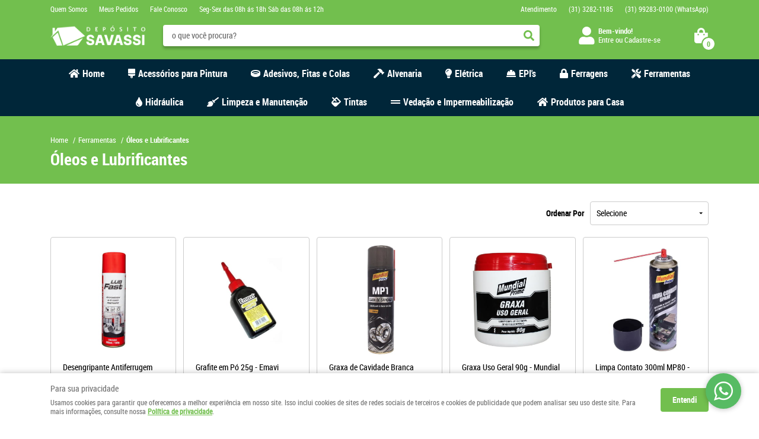

--- FILE ---
content_type: text/html; charset=utf-8
request_url: https://cdn.taghike.com/jTloPZtZ?event=view_item_list
body_size: -270
content:
(() => {
      var _mtm = window._mtm = window._mtm || [];
      _mtm.push({'mtm.startTime': (new Date().getTime()), 'event': 'mtm.Start' , 'event': 'view_item_list'});
      (function() {
        var d=document, g=d.createElement('script'), s=d.getElementsByTagName('script')[0];
        g.async=true; g.src='https://taghike.com/js/container_jTloPZtZ.js'; s.parentNode.insertBefore(g,s);
      })();
    })()

--- FILE ---
content_type: text/html; charset=utf-8
request_url: https://www.google.com/recaptcha/enterprise/anchor?ar=1&k=6LdRvoonAAAAAH2FMvhIgp7DX74qg1lZsQy4HbS1&co=aHR0cHM6Ly93d3cuZGVwb3NpdG9zYXZhc3NpLmNvbS5icjo0NDM.&hl=en&v=N67nZn4AqZkNcbeMu4prBgzg&size=invisible&anchor-ms=20000&execute-ms=30000&cb=xcbt40g89b4f
body_size: 48641
content:
<!DOCTYPE HTML><html dir="ltr" lang="en"><head><meta http-equiv="Content-Type" content="text/html; charset=UTF-8">
<meta http-equiv="X-UA-Compatible" content="IE=edge">
<title>reCAPTCHA</title>
<style type="text/css">
/* cyrillic-ext */
@font-face {
  font-family: 'Roboto';
  font-style: normal;
  font-weight: 400;
  font-stretch: 100%;
  src: url(//fonts.gstatic.com/s/roboto/v48/KFO7CnqEu92Fr1ME7kSn66aGLdTylUAMa3GUBHMdazTgWw.woff2) format('woff2');
  unicode-range: U+0460-052F, U+1C80-1C8A, U+20B4, U+2DE0-2DFF, U+A640-A69F, U+FE2E-FE2F;
}
/* cyrillic */
@font-face {
  font-family: 'Roboto';
  font-style: normal;
  font-weight: 400;
  font-stretch: 100%;
  src: url(//fonts.gstatic.com/s/roboto/v48/KFO7CnqEu92Fr1ME7kSn66aGLdTylUAMa3iUBHMdazTgWw.woff2) format('woff2');
  unicode-range: U+0301, U+0400-045F, U+0490-0491, U+04B0-04B1, U+2116;
}
/* greek-ext */
@font-face {
  font-family: 'Roboto';
  font-style: normal;
  font-weight: 400;
  font-stretch: 100%;
  src: url(//fonts.gstatic.com/s/roboto/v48/KFO7CnqEu92Fr1ME7kSn66aGLdTylUAMa3CUBHMdazTgWw.woff2) format('woff2');
  unicode-range: U+1F00-1FFF;
}
/* greek */
@font-face {
  font-family: 'Roboto';
  font-style: normal;
  font-weight: 400;
  font-stretch: 100%;
  src: url(//fonts.gstatic.com/s/roboto/v48/KFO7CnqEu92Fr1ME7kSn66aGLdTylUAMa3-UBHMdazTgWw.woff2) format('woff2');
  unicode-range: U+0370-0377, U+037A-037F, U+0384-038A, U+038C, U+038E-03A1, U+03A3-03FF;
}
/* math */
@font-face {
  font-family: 'Roboto';
  font-style: normal;
  font-weight: 400;
  font-stretch: 100%;
  src: url(//fonts.gstatic.com/s/roboto/v48/KFO7CnqEu92Fr1ME7kSn66aGLdTylUAMawCUBHMdazTgWw.woff2) format('woff2');
  unicode-range: U+0302-0303, U+0305, U+0307-0308, U+0310, U+0312, U+0315, U+031A, U+0326-0327, U+032C, U+032F-0330, U+0332-0333, U+0338, U+033A, U+0346, U+034D, U+0391-03A1, U+03A3-03A9, U+03B1-03C9, U+03D1, U+03D5-03D6, U+03F0-03F1, U+03F4-03F5, U+2016-2017, U+2034-2038, U+203C, U+2040, U+2043, U+2047, U+2050, U+2057, U+205F, U+2070-2071, U+2074-208E, U+2090-209C, U+20D0-20DC, U+20E1, U+20E5-20EF, U+2100-2112, U+2114-2115, U+2117-2121, U+2123-214F, U+2190, U+2192, U+2194-21AE, U+21B0-21E5, U+21F1-21F2, U+21F4-2211, U+2213-2214, U+2216-22FF, U+2308-230B, U+2310, U+2319, U+231C-2321, U+2336-237A, U+237C, U+2395, U+239B-23B7, U+23D0, U+23DC-23E1, U+2474-2475, U+25AF, U+25B3, U+25B7, U+25BD, U+25C1, U+25CA, U+25CC, U+25FB, U+266D-266F, U+27C0-27FF, U+2900-2AFF, U+2B0E-2B11, U+2B30-2B4C, U+2BFE, U+3030, U+FF5B, U+FF5D, U+1D400-1D7FF, U+1EE00-1EEFF;
}
/* symbols */
@font-face {
  font-family: 'Roboto';
  font-style: normal;
  font-weight: 400;
  font-stretch: 100%;
  src: url(//fonts.gstatic.com/s/roboto/v48/KFO7CnqEu92Fr1ME7kSn66aGLdTylUAMaxKUBHMdazTgWw.woff2) format('woff2');
  unicode-range: U+0001-000C, U+000E-001F, U+007F-009F, U+20DD-20E0, U+20E2-20E4, U+2150-218F, U+2190, U+2192, U+2194-2199, U+21AF, U+21E6-21F0, U+21F3, U+2218-2219, U+2299, U+22C4-22C6, U+2300-243F, U+2440-244A, U+2460-24FF, U+25A0-27BF, U+2800-28FF, U+2921-2922, U+2981, U+29BF, U+29EB, U+2B00-2BFF, U+4DC0-4DFF, U+FFF9-FFFB, U+10140-1018E, U+10190-1019C, U+101A0, U+101D0-101FD, U+102E0-102FB, U+10E60-10E7E, U+1D2C0-1D2D3, U+1D2E0-1D37F, U+1F000-1F0FF, U+1F100-1F1AD, U+1F1E6-1F1FF, U+1F30D-1F30F, U+1F315, U+1F31C, U+1F31E, U+1F320-1F32C, U+1F336, U+1F378, U+1F37D, U+1F382, U+1F393-1F39F, U+1F3A7-1F3A8, U+1F3AC-1F3AF, U+1F3C2, U+1F3C4-1F3C6, U+1F3CA-1F3CE, U+1F3D4-1F3E0, U+1F3ED, U+1F3F1-1F3F3, U+1F3F5-1F3F7, U+1F408, U+1F415, U+1F41F, U+1F426, U+1F43F, U+1F441-1F442, U+1F444, U+1F446-1F449, U+1F44C-1F44E, U+1F453, U+1F46A, U+1F47D, U+1F4A3, U+1F4B0, U+1F4B3, U+1F4B9, U+1F4BB, U+1F4BF, U+1F4C8-1F4CB, U+1F4D6, U+1F4DA, U+1F4DF, U+1F4E3-1F4E6, U+1F4EA-1F4ED, U+1F4F7, U+1F4F9-1F4FB, U+1F4FD-1F4FE, U+1F503, U+1F507-1F50B, U+1F50D, U+1F512-1F513, U+1F53E-1F54A, U+1F54F-1F5FA, U+1F610, U+1F650-1F67F, U+1F687, U+1F68D, U+1F691, U+1F694, U+1F698, U+1F6AD, U+1F6B2, U+1F6B9-1F6BA, U+1F6BC, U+1F6C6-1F6CF, U+1F6D3-1F6D7, U+1F6E0-1F6EA, U+1F6F0-1F6F3, U+1F6F7-1F6FC, U+1F700-1F7FF, U+1F800-1F80B, U+1F810-1F847, U+1F850-1F859, U+1F860-1F887, U+1F890-1F8AD, U+1F8B0-1F8BB, U+1F8C0-1F8C1, U+1F900-1F90B, U+1F93B, U+1F946, U+1F984, U+1F996, U+1F9E9, U+1FA00-1FA6F, U+1FA70-1FA7C, U+1FA80-1FA89, U+1FA8F-1FAC6, U+1FACE-1FADC, U+1FADF-1FAE9, U+1FAF0-1FAF8, U+1FB00-1FBFF;
}
/* vietnamese */
@font-face {
  font-family: 'Roboto';
  font-style: normal;
  font-weight: 400;
  font-stretch: 100%;
  src: url(//fonts.gstatic.com/s/roboto/v48/KFO7CnqEu92Fr1ME7kSn66aGLdTylUAMa3OUBHMdazTgWw.woff2) format('woff2');
  unicode-range: U+0102-0103, U+0110-0111, U+0128-0129, U+0168-0169, U+01A0-01A1, U+01AF-01B0, U+0300-0301, U+0303-0304, U+0308-0309, U+0323, U+0329, U+1EA0-1EF9, U+20AB;
}
/* latin-ext */
@font-face {
  font-family: 'Roboto';
  font-style: normal;
  font-weight: 400;
  font-stretch: 100%;
  src: url(//fonts.gstatic.com/s/roboto/v48/KFO7CnqEu92Fr1ME7kSn66aGLdTylUAMa3KUBHMdazTgWw.woff2) format('woff2');
  unicode-range: U+0100-02BA, U+02BD-02C5, U+02C7-02CC, U+02CE-02D7, U+02DD-02FF, U+0304, U+0308, U+0329, U+1D00-1DBF, U+1E00-1E9F, U+1EF2-1EFF, U+2020, U+20A0-20AB, U+20AD-20C0, U+2113, U+2C60-2C7F, U+A720-A7FF;
}
/* latin */
@font-face {
  font-family: 'Roboto';
  font-style: normal;
  font-weight: 400;
  font-stretch: 100%;
  src: url(//fonts.gstatic.com/s/roboto/v48/KFO7CnqEu92Fr1ME7kSn66aGLdTylUAMa3yUBHMdazQ.woff2) format('woff2');
  unicode-range: U+0000-00FF, U+0131, U+0152-0153, U+02BB-02BC, U+02C6, U+02DA, U+02DC, U+0304, U+0308, U+0329, U+2000-206F, U+20AC, U+2122, U+2191, U+2193, U+2212, U+2215, U+FEFF, U+FFFD;
}
/* cyrillic-ext */
@font-face {
  font-family: 'Roboto';
  font-style: normal;
  font-weight: 500;
  font-stretch: 100%;
  src: url(//fonts.gstatic.com/s/roboto/v48/KFO7CnqEu92Fr1ME7kSn66aGLdTylUAMa3GUBHMdazTgWw.woff2) format('woff2');
  unicode-range: U+0460-052F, U+1C80-1C8A, U+20B4, U+2DE0-2DFF, U+A640-A69F, U+FE2E-FE2F;
}
/* cyrillic */
@font-face {
  font-family: 'Roboto';
  font-style: normal;
  font-weight: 500;
  font-stretch: 100%;
  src: url(//fonts.gstatic.com/s/roboto/v48/KFO7CnqEu92Fr1ME7kSn66aGLdTylUAMa3iUBHMdazTgWw.woff2) format('woff2');
  unicode-range: U+0301, U+0400-045F, U+0490-0491, U+04B0-04B1, U+2116;
}
/* greek-ext */
@font-face {
  font-family: 'Roboto';
  font-style: normal;
  font-weight: 500;
  font-stretch: 100%;
  src: url(//fonts.gstatic.com/s/roboto/v48/KFO7CnqEu92Fr1ME7kSn66aGLdTylUAMa3CUBHMdazTgWw.woff2) format('woff2');
  unicode-range: U+1F00-1FFF;
}
/* greek */
@font-face {
  font-family: 'Roboto';
  font-style: normal;
  font-weight: 500;
  font-stretch: 100%;
  src: url(//fonts.gstatic.com/s/roboto/v48/KFO7CnqEu92Fr1ME7kSn66aGLdTylUAMa3-UBHMdazTgWw.woff2) format('woff2');
  unicode-range: U+0370-0377, U+037A-037F, U+0384-038A, U+038C, U+038E-03A1, U+03A3-03FF;
}
/* math */
@font-face {
  font-family: 'Roboto';
  font-style: normal;
  font-weight: 500;
  font-stretch: 100%;
  src: url(//fonts.gstatic.com/s/roboto/v48/KFO7CnqEu92Fr1ME7kSn66aGLdTylUAMawCUBHMdazTgWw.woff2) format('woff2');
  unicode-range: U+0302-0303, U+0305, U+0307-0308, U+0310, U+0312, U+0315, U+031A, U+0326-0327, U+032C, U+032F-0330, U+0332-0333, U+0338, U+033A, U+0346, U+034D, U+0391-03A1, U+03A3-03A9, U+03B1-03C9, U+03D1, U+03D5-03D6, U+03F0-03F1, U+03F4-03F5, U+2016-2017, U+2034-2038, U+203C, U+2040, U+2043, U+2047, U+2050, U+2057, U+205F, U+2070-2071, U+2074-208E, U+2090-209C, U+20D0-20DC, U+20E1, U+20E5-20EF, U+2100-2112, U+2114-2115, U+2117-2121, U+2123-214F, U+2190, U+2192, U+2194-21AE, U+21B0-21E5, U+21F1-21F2, U+21F4-2211, U+2213-2214, U+2216-22FF, U+2308-230B, U+2310, U+2319, U+231C-2321, U+2336-237A, U+237C, U+2395, U+239B-23B7, U+23D0, U+23DC-23E1, U+2474-2475, U+25AF, U+25B3, U+25B7, U+25BD, U+25C1, U+25CA, U+25CC, U+25FB, U+266D-266F, U+27C0-27FF, U+2900-2AFF, U+2B0E-2B11, U+2B30-2B4C, U+2BFE, U+3030, U+FF5B, U+FF5D, U+1D400-1D7FF, U+1EE00-1EEFF;
}
/* symbols */
@font-face {
  font-family: 'Roboto';
  font-style: normal;
  font-weight: 500;
  font-stretch: 100%;
  src: url(//fonts.gstatic.com/s/roboto/v48/KFO7CnqEu92Fr1ME7kSn66aGLdTylUAMaxKUBHMdazTgWw.woff2) format('woff2');
  unicode-range: U+0001-000C, U+000E-001F, U+007F-009F, U+20DD-20E0, U+20E2-20E4, U+2150-218F, U+2190, U+2192, U+2194-2199, U+21AF, U+21E6-21F0, U+21F3, U+2218-2219, U+2299, U+22C4-22C6, U+2300-243F, U+2440-244A, U+2460-24FF, U+25A0-27BF, U+2800-28FF, U+2921-2922, U+2981, U+29BF, U+29EB, U+2B00-2BFF, U+4DC0-4DFF, U+FFF9-FFFB, U+10140-1018E, U+10190-1019C, U+101A0, U+101D0-101FD, U+102E0-102FB, U+10E60-10E7E, U+1D2C0-1D2D3, U+1D2E0-1D37F, U+1F000-1F0FF, U+1F100-1F1AD, U+1F1E6-1F1FF, U+1F30D-1F30F, U+1F315, U+1F31C, U+1F31E, U+1F320-1F32C, U+1F336, U+1F378, U+1F37D, U+1F382, U+1F393-1F39F, U+1F3A7-1F3A8, U+1F3AC-1F3AF, U+1F3C2, U+1F3C4-1F3C6, U+1F3CA-1F3CE, U+1F3D4-1F3E0, U+1F3ED, U+1F3F1-1F3F3, U+1F3F5-1F3F7, U+1F408, U+1F415, U+1F41F, U+1F426, U+1F43F, U+1F441-1F442, U+1F444, U+1F446-1F449, U+1F44C-1F44E, U+1F453, U+1F46A, U+1F47D, U+1F4A3, U+1F4B0, U+1F4B3, U+1F4B9, U+1F4BB, U+1F4BF, U+1F4C8-1F4CB, U+1F4D6, U+1F4DA, U+1F4DF, U+1F4E3-1F4E6, U+1F4EA-1F4ED, U+1F4F7, U+1F4F9-1F4FB, U+1F4FD-1F4FE, U+1F503, U+1F507-1F50B, U+1F50D, U+1F512-1F513, U+1F53E-1F54A, U+1F54F-1F5FA, U+1F610, U+1F650-1F67F, U+1F687, U+1F68D, U+1F691, U+1F694, U+1F698, U+1F6AD, U+1F6B2, U+1F6B9-1F6BA, U+1F6BC, U+1F6C6-1F6CF, U+1F6D3-1F6D7, U+1F6E0-1F6EA, U+1F6F0-1F6F3, U+1F6F7-1F6FC, U+1F700-1F7FF, U+1F800-1F80B, U+1F810-1F847, U+1F850-1F859, U+1F860-1F887, U+1F890-1F8AD, U+1F8B0-1F8BB, U+1F8C0-1F8C1, U+1F900-1F90B, U+1F93B, U+1F946, U+1F984, U+1F996, U+1F9E9, U+1FA00-1FA6F, U+1FA70-1FA7C, U+1FA80-1FA89, U+1FA8F-1FAC6, U+1FACE-1FADC, U+1FADF-1FAE9, U+1FAF0-1FAF8, U+1FB00-1FBFF;
}
/* vietnamese */
@font-face {
  font-family: 'Roboto';
  font-style: normal;
  font-weight: 500;
  font-stretch: 100%;
  src: url(//fonts.gstatic.com/s/roboto/v48/KFO7CnqEu92Fr1ME7kSn66aGLdTylUAMa3OUBHMdazTgWw.woff2) format('woff2');
  unicode-range: U+0102-0103, U+0110-0111, U+0128-0129, U+0168-0169, U+01A0-01A1, U+01AF-01B0, U+0300-0301, U+0303-0304, U+0308-0309, U+0323, U+0329, U+1EA0-1EF9, U+20AB;
}
/* latin-ext */
@font-face {
  font-family: 'Roboto';
  font-style: normal;
  font-weight: 500;
  font-stretch: 100%;
  src: url(//fonts.gstatic.com/s/roboto/v48/KFO7CnqEu92Fr1ME7kSn66aGLdTylUAMa3KUBHMdazTgWw.woff2) format('woff2');
  unicode-range: U+0100-02BA, U+02BD-02C5, U+02C7-02CC, U+02CE-02D7, U+02DD-02FF, U+0304, U+0308, U+0329, U+1D00-1DBF, U+1E00-1E9F, U+1EF2-1EFF, U+2020, U+20A0-20AB, U+20AD-20C0, U+2113, U+2C60-2C7F, U+A720-A7FF;
}
/* latin */
@font-face {
  font-family: 'Roboto';
  font-style: normal;
  font-weight: 500;
  font-stretch: 100%;
  src: url(//fonts.gstatic.com/s/roboto/v48/KFO7CnqEu92Fr1ME7kSn66aGLdTylUAMa3yUBHMdazQ.woff2) format('woff2');
  unicode-range: U+0000-00FF, U+0131, U+0152-0153, U+02BB-02BC, U+02C6, U+02DA, U+02DC, U+0304, U+0308, U+0329, U+2000-206F, U+20AC, U+2122, U+2191, U+2193, U+2212, U+2215, U+FEFF, U+FFFD;
}
/* cyrillic-ext */
@font-face {
  font-family: 'Roboto';
  font-style: normal;
  font-weight: 900;
  font-stretch: 100%;
  src: url(//fonts.gstatic.com/s/roboto/v48/KFO7CnqEu92Fr1ME7kSn66aGLdTylUAMa3GUBHMdazTgWw.woff2) format('woff2');
  unicode-range: U+0460-052F, U+1C80-1C8A, U+20B4, U+2DE0-2DFF, U+A640-A69F, U+FE2E-FE2F;
}
/* cyrillic */
@font-face {
  font-family: 'Roboto';
  font-style: normal;
  font-weight: 900;
  font-stretch: 100%;
  src: url(//fonts.gstatic.com/s/roboto/v48/KFO7CnqEu92Fr1ME7kSn66aGLdTylUAMa3iUBHMdazTgWw.woff2) format('woff2');
  unicode-range: U+0301, U+0400-045F, U+0490-0491, U+04B0-04B1, U+2116;
}
/* greek-ext */
@font-face {
  font-family: 'Roboto';
  font-style: normal;
  font-weight: 900;
  font-stretch: 100%;
  src: url(//fonts.gstatic.com/s/roboto/v48/KFO7CnqEu92Fr1ME7kSn66aGLdTylUAMa3CUBHMdazTgWw.woff2) format('woff2');
  unicode-range: U+1F00-1FFF;
}
/* greek */
@font-face {
  font-family: 'Roboto';
  font-style: normal;
  font-weight: 900;
  font-stretch: 100%;
  src: url(//fonts.gstatic.com/s/roboto/v48/KFO7CnqEu92Fr1ME7kSn66aGLdTylUAMa3-UBHMdazTgWw.woff2) format('woff2');
  unicode-range: U+0370-0377, U+037A-037F, U+0384-038A, U+038C, U+038E-03A1, U+03A3-03FF;
}
/* math */
@font-face {
  font-family: 'Roboto';
  font-style: normal;
  font-weight: 900;
  font-stretch: 100%;
  src: url(//fonts.gstatic.com/s/roboto/v48/KFO7CnqEu92Fr1ME7kSn66aGLdTylUAMawCUBHMdazTgWw.woff2) format('woff2');
  unicode-range: U+0302-0303, U+0305, U+0307-0308, U+0310, U+0312, U+0315, U+031A, U+0326-0327, U+032C, U+032F-0330, U+0332-0333, U+0338, U+033A, U+0346, U+034D, U+0391-03A1, U+03A3-03A9, U+03B1-03C9, U+03D1, U+03D5-03D6, U+03F0-03F1, U+03F4-03F5, U+2016-2017, U+2034-2038, U+203C, U+2040, U+2043, U+2047, U+2050, U+2057, U+205F, U+2070-2071, U+2074-208E, U+2090-209C, U+20D0-20DC, U+20E1, U+20E5-20EF, U+2100-2112, U+2114-2115, U+2117-2121, U+2123-214F, U+2190, U+2192, U+2194-21AE, U+21B0-21E5, U+21F1-21F2, U+21F4-2211, U+2213-2214, U+2216-22FF, U+2308-230B, U+2310, U+2319, U+231C-2321, U+2336-237A, U+237C, U+2395, U+239B-23B7, U+23D0, U+23DC-23E1, U+2474-2475, U+25AF, U+25B3, U+25B7, U+25BD, U+25C1, U+25CA, U+25CC, U+25FB, U+266D-266F, U+27C0-27FF, U+2900-2AFF, U+2B0E-2B11, U+2B30-2B4C, U+2BFE, U+3030, U+FF5B, U+FF5D, U+1D400-1D7FF, U+1EE00-1EEFF;
}
/* symbols */
@font-face {
  font-family: 'Roboto';
  font-style: normal;
  font-weight: 900;
  font-stretch: 100%;
  src: url(//fonts.gstatic.com/s/roboto/v48/KFO7CnqEu92Fr1ME7kSn66aGLdTylUAMaxKUBHMdazTgWw.woff2) format('woff2');
  unicode-range: U+0001-000C, U+000E-001F, U+007F-009F, U+20DD-20E0, U+20E2-20E4, U+2150-218F, U+2190, U+2192, U+2194-2199, U+21AF, U+21E6-21F0, U+21F3, U+2218-2219, U+2299, U+22C4-22C6, U+2300-243F, U+2440-244A, U+2460-24FF, U+25A0-27BF, U+2800-28FF, U+2921-2922, U+2981, U+29BF, U+29EB, U+2B00-2BFF, U+4DC0-4DFF, U+FFF9-FFFB, U+10140-1018E, U+10190-1019C, U+101A0, U+101D0-101FD, U+102E0-102FB, U+10E60-10E7E, U+1D2C0-1D2D3, U+1D2E0-1D37F, U+1F000-1F0FF, U+1F100-1F1AD, U+1F1E6-1F1FF, U+1F30D-1F30F, U+1F315, U+1F31C, U+1F31E, U+1F320-1F32C, U+1F336, U+1F378, U+1F37D, U+1F382, U+1F393-1F39F, U+1F3A7-1F3A8, U+1F3AC-1F3AF, U+1F3C2, U+1F3C4-1F3C6, U+1F3CA-1F3CE, U+1F3D4-1F3E0, U+1F3ED, U+1F3F1-1F3F3, U+1F3F5-1F3F7, U+1F408, U+1F415, U+1F41F, U+1F426, U+1F43F, U+1F441-1F442, U+1F444, U+1F446-1F449, U+1F44C-1F44E, U+1F453, U+1F46A, U+1F47D, U+1F4A3, U+1F4B0, U+1F4B3, U+1F4B9, U+1F4BB, U+1F4BF, U+1F4C8-1F4CB, U+1F4D6, U+1F4DA, U+1F4DF, U+1F4E3-1F4E6, U+1F4EA-1F4ED, U+1F4F7, U+1F4F9-1F4FB, U+1F4FD-1F4FE, U+1F503, U+1F507-1F50B, U+1F50D, U+1F512-1F513, U+1F53E-1F54A, U+1F54F-1F5FA, U+1F610, U+1F650-1F67F, U+1F687, U+1F68D, U+1F691, U+1F694, U+1F698, U+1F6AD, U+1F6B2, U+1F6B9-1F6BA, U+1F6BC, U+1F6C6-1F6CF, U+1F6D3-1F6D7, U+1F6E0-1F6EA, U+1F6F0-1F6F3, U+1F6F7-1F6FC, U+1F700-1F7FF, U+1F800-1F80B, U+1F810-1F847, U+1F850-1F859, U+1F860-1F887, U+1F890-1F8AD, U+1F8B0-1F8BB, U+1F8C0-1F8C1, U+1F900-1F90B, U+1F93B, U+1F946, U+1F984, U+1F996, U+1F9E9, U+1FA00-1FA6F, U+1FA70-1FA7C, U+1FA80-1FA89, U+1FA8F-1FAC6, U+1FACE-1FADC, U+1FADF-1FAE9, U+1FAF0-1FAF8, U+1FB00-1FBFF;
}
/* vietnamese */
@font-face {
  font-family: 'Roboto';
  font-style: normal;
  font-weight: 900;
  font-stretch: 100%;
  src: url(//fonts.gstatic.com/s/roboto/v48/KFO7CnqEu92Fr1ME7kSn66aGLdTylUAMa3OUBHMdazTgWw.woff2) format('woff2');
  unicode-range: U+0102-0103, U+0110-0111, U+0128-0129, U+0168-0169, U+01A0-01A1, U+01AF-01B0, U+0300-0301, U+0303-0304, U+0308-0309, U+0323, U+0329, U+1EA0-1EF9, U+20AB;
}
/* latin-ext */
@font-face {
  font-family: 'Roboto';
  font-style: normal;
  font-weight: 900;
  font-stretch: 100%;
  src: url(//fonts.gstatic.com/s/roboto/v48/KFO7CnqEu92Fr1ME7kSn66aGLdTylUAMa3KUBHMdazTgWw.woff2) format('woff2');
  unicode-range: U+0100-02BA, U+02BD-02C5, U+02C7-02CC, U+02CE-02D7, U+02DD-02FF, U+0304, U+0308, U+0329, U+1D00-1DBF, U+1E00-1E9F, U+1EF2-1EFF, U+2020, U+20A0-20AB, U+20AD-20C0, U+2113, U+2C60-2C7F, U+A720-A7FF;
}
/* latin */
@font-face {
  font-family: 'Roboto';
  font-style: normal;
  font-weight: 900;
  font-stretch: 100%;
  src: url(//fonts.gstatic.com/s/roboto/v48/KFO7CnqEu92Fr1ME7kSn66aGLdTylUAMa3yUBHMdazQ.woff2) format('woff2');
  unicode-range: U+0000-00FF, U+0131, U+0152-0153, U+02BB-02BC, U+02C6, U+02DA, U+02DC, U+0304, U+0308, U+0329, U+2000-206F, U+20AC, U+2122, U+2191, U+2193, U+2212, U+2215, U+FEFF, U+FFFD;
}

</style>
<link rel="stylesheet" type="text/css" href="https://www.gstatic.com/recaptcha/releases/N67nZn4AqZkNcbeMu4prBgzg/styles__ltr.css">
<script nonce="Udt0U8pyAxPl-svW1MwPBg" type="text/javascript">window['__recaptcha_api'] = 'https://www.google.com/recaptcha/enterprise/';</script>
<script type="text/javascript" src="https://www.gstatic.com/recaptcha/releases/N67nZn4AqZkNcbeMu4prBgzg/recaptcha__en.js" nonce="Udt0U8pyAxPl-svW1MwPBg">
      
    </script></head>
<body><div id="rc-anchor-alert" class="rc-anchor-alert"></div>
<input type="hidden" id="recaptcha-token" value="[base64]">
<script type="text/javascript" nonce="Udt0U8pyAxPl-svW1MwPBg">
      recaptcha.anchor.Main.init("[\x22ainput\x22,[\x22bgdata\x22,\x22\x22,\[base64]/[base64]/MjU1Ong/[base64]/[base64]/[base64]/[base64]/[base64]/[base64]/[base64]/[base64]/[base64]/[base64]/[base64]/[base64]/[base64]/[base64]/[base64]\\u003d\x22,\[base64]\x22,\[base64]/[base64]/DjTw/[base64]/DqjXDt8OOwr4Hw6ZLEnRRw7bCqSgoScOtwpgRwrfCpcKGJVo3w6nDnAs9wpfDvTItClvCjFvCp8ODSUN9w4TDn8OJw5E0wrDDhUvCrlHCiy7DlEcvDibCr8Oyw7R9EcKvLgF+wqocw5shwqbDtgoHJsO6wo/DncKGwpbDkMKNacKZHcO/LcOCdcKIEsKPw7jCisOvVMKueX1uwr3CkMKTM8KBYcOfYhHDoCXCj8O3wpjClMOCOgRvw4fDmMOkwopqw77ClsOmwq/Dp8K9D1zDjFPCqVvDj2rCm8KaBXDDvl4tZcOwwps6MsOBasOTw7ZCw4LCjwDChTQRw5LCrcOiw4AyXsKTFxE/ecO6FH3CiArDtsOqXhceUsKobgItwo5nWWnDt38yHl7CosOswoglY1rCj2zCn0LDiCASw6hWw5vChMKfwqLCm8KHw6PDk2LCrcKHAW7CicO+OcKJwpk8TsKtdcO9w5Aaw5oTGS/DojLDpnoLVMKlKkjCnT7DjFccKCMtw5A5w5VFwoEzw5rDrC/[base64]/CvRQHwqxtCT5KBh4cJFTCksKtc8KMDMKhw6rDlxnCiR7Cr8OswqfDj1paw67CqsOBw7IsD8KsSsONwpjCkDzCig7DsgwkT8KDVX/DpjtaH8Kfw5cSw5hJT8KMTAo4w6zCnzNDcSI2w7nDsMK1Dh3CqsO1wqzDu8OMw6kdLWVPwrnCisKHw7JyC8Kmw6bDhMK6J8KJw6PCl8KAwoHCilIICMK0wrBPw5h7GMKdwqvCssKkFxzCtcOnXAfCgMKFPxzCrsKWwpDChG/DlBXCisOJwqt5w43CtsOcEkrDsxnCoHrDr8OXwq3DvwbDhFUkw5g6PMOOV8OUw7bDmxDDgibDjxPDuDtrDnMdwpczwqHCoysbbMOKC8O2w6VDWTUkwo03XVDDvgLDisO8w5/DicK+wooEwqNlw7xpXMO/w6w3wqTDusKrw4wlw57Cn8KhdMOSXcOAXcOIGjkBwrIxw4ZVFsO3wr4Kai7Dk8K9E8KwaSTClMOKwqrDpBjChcKow4gbwrwqwrwDw7zChQcQDMKHXWtSAcKgw7xaAzJBwoHCiT/DlCBDw57DhVPCt3DCvFZXw5IWwr/DoU0JLSTDvkjCnMOzw59yw6VMFcOtw6LDoVHDh8OSwrlhw5/[base64]/CgMKMamTDrMOkUWgdw65rwoxQw6FsYsKZQ8OUDlnDsMOHEsKTXi5HZcOrwrQ/w51VLcORPXsxwrnDi20oHsKOLEzDtlfDoMKYwqjCsnhBesK2H8K6LTjDicOWECHCv8OYWnXCj8KUGErDicKDeF/Clg/[base64]/WMKpLxw/wqrDo8OBw7PDhm8eHsOUwpLCg8Kqw40nw75JwrBdwpHDjsKfWsObNsONw4IMwpwcA8KuD0otw5HCqRMTw6fChQMTwq3Clm3CnkoZw6/CrsO8w5xQODbDmcObwq8ca8OGW8KkwpAqO8OfAU8idyzDnsKdRsOuKcO3LwZSUcO+EMOAQklGbC3Dr8Ohw6dhQMKZfVcOTn97w7/CtMOjf03DpgPDtQTDtCPCscKPwogrI8OMwoTCljXCmMOkYATDu0osUg9LecKna8KcYzrDoBluw7UAEwvDpcKuw7fDl8OsJzJdw7LDmXZmTwLCjcK8wr7CicOFwp7DpcKLw6PDucOWwoMUQ0jCtsKxH2YjF8OMw6sdw4XDu8Oow6bDuWrDlsK/[base64]/LgDDr8KUwrfDosKCUG7DlMOLHmLDhsKoGnPDmx5uwofDunctw6nDs3BYeSfDmcODN1E5SXJPw4rDuR1rURwswr1IGsOEwo0lbcKrwpsww6oKfMKcwqDDlXZCwpnDgDjCgMOrL2HCv8KAJcO7ScKww5vChMKgcU4yw7DDuBBNBcKBwp0JSh/[base64]/CncO8wpN1wrHDg2jCg8K6EAM4wofDgTjDuMKYYMKOZsOYBhHCu3NgV8KSaMOJBhPCoMOqwpBmClDDm2gFRcKRw4DDhMK5I8K7McO6OcOpw47CmE/DuzHDkMKuc8O7w5Z7wpPCgRNmaX7DphbCvg4Mf31YwqrDsnLCosOYLxnDjsKPWMOGYsK+RTjCg8K8woPCqsKNIznDl3vDqkNJw6bCncKzwoHCg8KBwp8vZjzCmcOhwoYoasKRw6rDnwvCvcOtwpbDtBUtY8O8wqcFI8KewpDCvkJ/O1HDnWxjw6DDtMKQwo8KYDbDiQlGw5jDoFYDNWjDgEtRXMOywp9tJcOITQkuw6XCuMKrwqDDm8Ouw6TCvi/Dj8KSwp7CqmDDqcOFw5bChsK5w49YMzfDn8KVw7TDi8OAAiw6AzPCj8ODw5McesOSfsOyw5gRecOnw7NqwpbCgcO5w5TCnMKUwq3CoSDDqHzChAPDmsO8ScOKaMOCRcObwq/DscOxFHrCrn5JwrwFwpMHwqnCnsKmwqIzwpDCnGpxXlQhwpsfw4DDq0HClkt4wpPCki5eDwXDtFtWwrDCtxrDl8OFb3t+M8Kmw6HCo8KTw74EPsKow4PCuRnDoi3DiGQZw4EwTEACwp1twqo2wocmPsOoNhrDkcO6Bz/[base64]/BcKow43Dtw7CgjfDicOJDyoBwqHDkMOzZyMzw69Fwq8BOsKfwqluGMKcwpzDix/DnBI3PcObwrzCnR8RwrrDvQRlw4tTw5czw7UGJ1zDix3CskTDncO5RMO3F8Kkw7jClsKhwpwnwonDrcOnTcOXw4YCw6BTVhcKIxsfw4XCg8KGXQDDvsKZZMKlCMKAWmLCusOhwoXDplc2aQ3CksKMecOwwr4gXhLDo0BtwrXCpzfDqF3DhcOMU8OsE1jDvR/[base64]/wpYew4vCkApcwr4yGx/[base64]/N8Kgcz/CmQ0qw6TCucKuKMO2w7DDjwLCtzjDjjTDsDrCmcKhw7XDv8O4w5EIwpbDiVDDusKnIANSw4AAwpDDnMKwwoLCnsO6wqltwprDrMKDFELCoU/CkUtkP8KtWsO8PUN8dybDiEclw5sVwqjDqmotwp4Uw6RkHTHDo8Kvwp7Ch8OJQ8O7McOpcUPDjnHCmFXDvcKcKnrDg8KLEDcPwqLCvWzCk8O1wp3Dhm/[base64]/[base64]/ClcK8dVzCjcKbesOlw6DDrlPCl8OWw6rCsxBcw7ccw7fCrMOGwq/Cp0VKZ3DDsHjDocKOCsOVIhdhFAs4UMKRwolzwpnCiH4Rw6V+wrZrDmZVw7sCGyjDmEjDih4nwpljw6TDosKLSsK5ASY9wrjCv8OgBBhCwoonw5paczLDmsOhw7s5HMOiwqHDjRJmG8O9w67DpVVbwo5WK8O4A1DDl0LDgMO/wodiwqzCnMKOwp3DosKnXHDCk8KbwowNHsO/w6HDoXQSwps0FRAhwpJcwqnDp8ORZCMWw6Zzw57Dr8KxN8Kmw5BQw6MiHcKVwoY8wrXDlBwYCC5lw4whw6/DqcKiwrLCs3BVwqx3w5zDrljDoMOcwpc/TMOJT2bCqm1ZLW/[base64]/DrD0SwpnDgsOCdy/Dvj4eI8OtwobDmFXDhsO6wrcdwqFjBhQuA1QKw5DDhcKrwp5AOETDghnDisOyw4rCjDbDqsO2fhDDscK3ZsOeV8Ozw7/Cl1XCp8OKw4fDqhnCmMOIw4PCqcKEw61zw4h0OcOVYAPCucK3wqbCg1nCuMKcw4XDvxoSI8OSw6HDkgnCjEjChMKtBULDph7DjsOuQHDCqGswWMOGwrzDixAUTw3Ct8KTw7EWVFExwq7DlBXDplNzEHlyw4nCpSksRGxhdQjCt0J8wp/DpFbCqW/DhMKAwozCnX4GwotmVMOdw7bCucKOwrXDkmIbw5cGwozDnMKEJzM2wpLDmMKsw53CtAPCl8O5exp4w7wjQRRJw6bDqAwAw4pbw5VUdMKqLlx9wq4JCcOgw7NQccKTwp7DosO4wpkVw5vClsKXSsKGwonCocONOsO/YcKew4Idwq/DhjtTDlfChEw1MDLDr8K0w43DtMOSw5/CnsOtw4DCj2h8w7XDr8KLw6TCtBFzK8OUWi0MQRHDnC7DnGXChcKoWsOVaBsMJMOHw4IVdcKnKMO1wpw7N8Ksw43Dh8KJwqMiR09mVm89wonDogAZO8Kkb0jDr8OgZFHDlQXCn8Ogw51+w5/[base64]/DohVgNCrCiWIxNcK+w5nDnsOtw4vDocK2IcOVRADDs8KWw7wnw7hMIMO+CcOHbsKDwpccAhVaQMOdQsOIwoHCi3NDKG3DiMOQOxteSsKsccOTPwlMI8KLwqVfwrUWHlDCjnU8wpzDgB53VAtBw63DtMKlwq4KCQ/Dv8O7wrUmTwpXw64Xw4ptFsK0ZzXDgsOhwoTClBwcMcOIwrEIw5UEPsKzAsOdwpJEC2E/PsK0wobDpyrCm1Znwot/w7jCncK2w4pLfk/Cg0tzw60OwqzCt8KEQlwXwpHDnXVeJDESw5XDosKhaMOqw6bDq8OzwovDncKIwogOwqdsHQZ3S8O9wrnDkRE3w53DjMKkZsKVw6LDqMKAwpDDjsOswqLDj8KJwqDCi1LDuDTCqMKYwo17J8OSwqIdbVrDqTFeGjnDgcOSWsKfS8OTw7fDvzNCYMKiJm/Dm8KcA8OiwohDwqchwqBXCMOawqNRLcKaWz1lw65Lw5HDrmLDoH8acnLDim/CrDV3w7hKwq/CgnkSw5bDhsKIwqE/[base64]/CrcKqw6XDs2EewqMKE2/[base64]/DuQ44w4E/w5DCh0cHwpXCucK3wrHDtFjDu3DDqxLChVYGw5/Chk4NF8O9V3fDqMO3GMKIw5/CkDQMBMKaN0zChz7CvkFnw7Uzw6rClQfChWPDj3zDnW4kV8K3CsKvO8K/XULDi8Kqwr9bw5LCjsOFw4rCgsKtwrfCisOIw6vDpsK1w6lIZE91SnXCp8KRFUYowqclw7wCwpDCmQ3ChMK9I2HCgQbCjXXCtkJpLAnDkQ1dUB8Awr0Lw7c+TQ/[base64]/[base64]/DjDA4AcO0a8Ofw75Cw45Mw7htw6xjKsOkc23ChAFuw4MbLyV9EF/CgcKlwoMMScO/w6HDqcOww5VBHRFIOsOuw45hw59XDw4bW2bCtcKuIljDksO/w5Q5ABXDpMKVwq3Dv3XDiT/ClMK2XGXDv1xINUbDjMOwwofCiMKMWMObFB0qwro+w6fCuMOow6zCoHcef2d/ABJQw75Cwogtw7AVXMKywqRMwpQNwrLCs8OzHcKoAB5GWzXCjcODw4k5U8KowqYxHcKyw6J0WsOrBMOcLMOEDMKKw7nDijzDmcK7YktIe8O1w750woHCsW56HMKNwoA+ZBvCq356HBJLGjbDj8Omwr/Cu1vCp8OGw4Uhw6RfwpMgLMKJw698w4IEw7/Dn39HB8Kow6Ybw48ewp3ChHQYJ1PCjsO0bA0bw6TCrsOSwpzCj3/DssKFBWEGY2wswr86w4bDqgnColVJwppXfSrCr8Kpb8OOXcKqwq3DqcKIw5zCvQLDhz8Qw7fDnMKcwoRXfMOqKGPCgcODewTDlgpWw4V0wr0ZBhLDpk58w6bDrcKJwqAyw7Q3wqTCr2Z0RMKaw4E9woRfwrEbdinDllzDnw97w5PDm8KHw5/Conwswp9KNRjDjRbDisKLT8KowrHDhRbCh8Obw44rwpIwwoV3BFDCpgkAKMOSwp07SFXDiMK/[base64]/[base64]/DcOQwqYpwoYYVcK1w709Yxs7DsKAIMOJwrPDhcOsdcKEZEvCin94GToVaGlqwpfCvMO0CsKuPMO0w5rDoQ/CgG7Csjllwqd0w6/DhXg7EzhOd8O8fzVuwo3CjHfDtcKDw4ZJw4LDgcOAwpLDkMK0w719woHCrkx6w7/Cr8KcwrTChsOIw6/Dlygpwpktw7nDsMO2w4zDjEXCr8KDwqhYDn8WFEHCtXd3UE7DhgXDjldOMcK4w7DDtFbCoAJ0GMKRw40QM8KCBA/Cg8KFwqBDccOiJwbDscO4wqnCncKPwqfCuTfCq18wcQk3w5jDtcK6FcKMXUldNcK4w7Fww5rCqMKLwpDDscK6wq3DiMKVSnvDn0UdwplQw5nCncKkcwDChw0UwrIPw6bDvsOEw4jCrWw5wq/CrRYgwoZSGkLDksKLw47Cj8OyIAZHcnoSwoDCusOKAAbDozVbw4TCn057w7LDrMO/QhXCtAXChCDCmGTCvsO3WcKswpxdHMKfHcOdw6c6fMO/wr5YFcKLw5ZZfVXDosKqIcKiw5Z4wq0cCcK2wobCvMOVwrHCscKnUgN9JUVlwpUuf3vCkE9aw77Ctk8qSmXDocOjPS0/MlXDkcObw60yw7jDqG7Ds27DmRjCuMKCLX4jbAgiD3pdcsKjw4YYHUh/D8O5asO8RsObwo4QAFY2QXR9wpHCvsKfemkORmzDocKww7knw6zDnREow4sxXSsVesKOwoZbHcKlOEtJwovCvcK3wrUPw4Qpw6ouJcOOw5vCnsOGHcOve0Vow7/CoMO9w73DlWvDvyjDsMKuTsOUNlxAw6LCscKXw4wIMX1rwrzDuA7CocOqVcO8wr9ef0/[base64]/CnMKALMKPASUVH8OawoRiSsK3wotzNsKrACNrwohLC8OkwrTCgcOpTD1Swrhcw7PCpDvCp8Kww4JKIxzDqcK+w6bCuwYwBcKiwq/[base64]/DmGnDqsKqcC/Cu8Kkwp7DvsOZw4cNwqZOeSUGS3Z/G8OqwrwgAQZRwr1+V8Ozw4/DoMKsME3DusKXw6hNLDvCvCYfwrlXwqIdFMK3wpvCjDM5FsKcw5dpwqXDvhPCksOWOcK5H8OwLVHDvwHCiMOHw6rCjDgFW8OvwpPCosOWEyjDpMOEwrctw5nDnMK9P8OCw7zCsMKQwrvCpsO+w7PCjcOTE8Oww77DuSpIZ03DvMKXw6/DosOLJSI8GMKceUBhwpsFw4zDrcO7wpvChm7CvGEtw5hULcKSI8K0X8Kdwr0xw6bDoHkVw6dYw7nCtcK/w7w6w7pLwrDDvcKERStSwoluM8KFdcOwfsO7cyTDij8uVcOjwoTCt8OjwrJ+wr0HwqdCwrJfwqFeUX7Dkh97RD/[base64]/CjcOQK8KeRsK5TVE8w5/DqSY5EFUBwpDClU/Cu8KUw7/Di1DDpsOMJWXChcKjCcKewrzCt0k9eMKiKMOZXMKUPMOew5LCvXrCucKIflsOwp9tHMOII3IBAsKKLcO8w6HDuMK5w4zClcOfB8KGeBlfw77Cr8KCw7ZiwqnDrmzCjMOtw4XCqVTCtR/DkUgnw53DoRZ8w7PCqDrDo0RdwqrDkknDisO3RX/CjsKkwowodsOqH14LQcKtwrFcwo7DnMKJwpvDliE8f8Oiw53DuMKXwr99wosuWsK9dEvDuE7DicKJworDmsK4wqNzwoHDikjClibCjsKfw75kfV5DU3nCs3PCmz3DsMO6wqfCiMOqXcOQcsOUw4o6RcKNw5Ngw4NLwrZ4wpRcIMOjwp3ChDnClMKjb24HHMKawo/CpgxQwp0ybsKNAMOiQjPCnnJPL1DDqzNvw5M5eMKxFsKuw7XDtmrCnSfDu8K+V8ODwq7CuEHCo1PCqxDCkTReAcOGwoXCmDcrwppCwqbCqWJbR1RqGw8vwojDsxzDjcOpRE/[base64]/[base64]/[base64]/DvcK/IMOIGsKxLkfDi35rw6vCucOpTEbCr0jDkSFBwq7Dhyc1GsOIB8O5woDClGAcwpvDpmnDi1zDuj7DkUjDoj7Do8OCwrMXe8KJfnTDmCfDosOEQ8OJD2XDg3nCiEPDnRbCh8OJIStGwrZ7w5XCvsKFw5DDlT7Cl8O/wrXDkMOceRjDpjXDrcKxCMKCXcO0X8KAXsKFw4PDt8O/[base64]/[base64]/DvcK3BWfDr8OmA1XDncKpw53CgcKnQ27Cn8KicsKtwr5zwqrChsKOYhrCvmJmT8KxwrvCihzCk2FfUlzDoMKIRGXCm3HCu8OzACEGS3jCoBzDisKgdQfDn2/DhcOITMOVw74cw5vDhcOywqsjw6/CsCEewqjCsErDtxHDk8O3wpwcanXCn8Kiw7fCuQ/[base64]/wqTDrCXDh8OMwqHDhl3DuCsawovDiMKYfMOuE3/DmsKGw6g9wrzClHJLccKiA8KXw5Uwwq0/wrVgEMKfdzoRwrrDmsK0w7PCs3/[base64]/DiMO1wrLDs8OnQsKuw7nDncO4wo/[base64]/[base64]/DqsKbYADDp8KSVFTDg8OxJsKUPg4hZMOIw5HCtsOuwonDv0HCrMORA8Kvw7XDlcKwYMKbR8Oyw6tPGG8zw6bCoXLChcOtQk7DtXTCu3M9w5nDmjBPPcKewpXCo3/[base64]/wrbCgHg9CmAlwqJmSsO4bcOBMkVaWcK+ICPDhy/[base64]/UsK1w5LDvcOvwofCgMKSVhfDrsK8woXCuzMDw5hywqrDrTvDoFTDhcKxw4vCjAlFQTFhwrdofU/DrC/DgUxeLXpTPMKMK8K7wo/CtEMSER3DhsKPw4bDonHDscK4w4PCiBEaw4lCfMOxBR1MTsOHdMOgw4fCjQ3CtHA8MnHDncK8R3wGeQZpw63DgsOnKMOiw7Zew6lWEF9DXsK/G8Ozw6TDoMOaKsKxwr1Jw7PDm3PCuMKpw7zDmAMew7kVw4rDksKeEzQDOcOKA8KaUcOcwoFIw7YuM3nDmXYnSMK0wo8qwq7DuivCvD/DvBvCoMOTwrDCkcOlbE83aMOVwrTDr8Oyw7LCvsOrLWnCrVbDkcOUScKCw4Zmw67CtsOpwrtzw594eDUEw5fCk8OPDsOGw6BNwoLDkSbCmhvCpMO9w47Do8OHJcOGwrwpwrDChMO+woozw4HDpy/DugnDrHY1wqnCjnbCgWFHfsKWbcOIw7ZSw5XDgcOOTsKzCUR4KsOhw6TDrcOuw57DrMK8w7HChMOrGMK7SybClhTDi8O1woHCssO7w5fCr8OXA8Ohw4U6XmFcdWXDssO1HcOTwrFUw5YYw6PDlsOUw7VNwr3Dq8KwfsO/w7Nnw4I8E8ObcxDConLClVxSw6TCusOkMyXClkkvG0TCoMK5Z8O9wpZDw47DgsOxKytXAcOcOEozZcOiTV/[base64]/DvsO6w7DCticQZHvDgcONwqdnwo58DsOBFG7CvcKrwobDhTErUV3DtcOmw4xzMhjCgcO9wqYZw5jDr8OWZUBKGMKlwow1w6/CkMOiDcOXw5nCtMKcwpNdB101wprCgSfDmcK6worDscO4E8OIwrbDrQFow7LDsEsGwp/Cu0wDwpdZwp3ChXcbwrEZw6fDk8OhXTDCtFnCixTDtSZBw5nCiWzDvCrDg3/ClcKLwpfCi3gdXsOFwrHDuFRqwqDCl0bClB3Ds8Orf8OaWCzCqcKJw5jDv0PCrxwrwoVUwrnDsMKFOMKqdMOsWMOGwp1fw7dVwqM4wpU+w5vDtmPDlsK+wrPDnsKtw4bDlMOJw7lKKAXCvGF9w5pQM8O+wpB/VcODThZ6wp8bwrJawqbDs3vDrS3Don7Dvk04RBtVF8KUehzCv8OCwr8sccOLX8OXw57DjznCncOcd8OZw6U/[base64]/Cg8OqeCZWw5k+blw4eHknBDfDisKlwrbDq37Dp0gOES9FwqfDjzLDtQ7CqMOpA33DkMOxPh3CpMK2awAFIB5OKEw9NGjDtx99wpFnw7IpHMO/AsKXw5HDq0t/aMOJGVXDtcKVw5TDhMOdwqfDt8OMw77DrSvDssKhNcK9wqhrw4TCgWXDkXvDvkwiw5hTC8OVP3PDnsKFwrhPecKHNx/Doy02wqTDrcOcY8OywopiCcK5wopjRsKdw58gMsKXH8OlSw5WwqHDuQvDrsOIPcKNwrbCg8O6woE0w67CtHXCosOPw4rChUPDv8KpwrJvw5nDiBEGw61FDmbDn8KfwrvCrQMkYcK0ZsKkPEUkIF3DlsK+w6LCgMKXwrFWwo/DkMOTYjoQwoTCmXvCjsKmwpUiVcKOwonDsMKfCQXDgcK8Z0rDnxMHwq/Dixkkw6QTwowgw7Uzw6/DsMOLGsOuw7ZTbQthdcOYw7lhwpU7ej1BPgzDqVLCtEpzw6bDhnhHLn0jw7gew5DDlcOKJsKNw5/[base64]/YkEPwqFLw5YNw7fCuipBw4nCjMKnwqgrG8OiwrTDmkYrwoYnaUDCgFU3w51OMx5VXHbDgCFAHF9Kw45pwrVIw7nCrsOmw7fDv3/[base64]/w7FnaiA0bGRew4d4fx91w43Dvg1WHcOfT8KhVQpSMzzDj8Kfwo52wrLCokofwqfCrQh1L8KUSMK4bXzCr0vDmcKSAMKJwpXDucOHJ8KMTsKyEzExw6hwwrfCiCdEdMOwwrMqwonCnsKTCA/Dj8OEw6h0K3jCkQxYwrTDkX/Du8OWHcO7WcOvc8OZBBHDk2N6DsKPSMOlwrfCh2hkKcOlwpAzAEbCmcO+wo3Du8OSCEtLwq7DtE7DtD88w40ow71swp/[base64]/[base64]/IA18V8OwFyonfQnChMKWwosrw40PLTnCv8OmRMOxV8K+w6jDoMKCCyVrw6TCvTV9wrt6J8K+eMK/wofCpl3CscOFdsKqwo9PTALCocOJw6Z9wpA/w67ChcO2VsK3anRgQ8K8w6LCucO8wqlCe8Ozw6HCmcKDFVtbTcKYw68HwpATaMOdw7gpw6MXZ8Ozw60AwrVhKcOZwoMMw4fDrz7CrAXCmsKXw4REwqLCihDCiVx8QsOpw4JQwqXDs8K/[base64]/w4Zebn8sBsKYw4ZHUcKEX8OPUzrDoEBbw5jDn0rCmcK9dnDCosO/wozDuAcawojCt8OAV8K4wobCpVU8FVDCtcKUw6TCosK/PyhXQiI2a8KJw6fChMKOw4fCt1DDlDrDnMKsw6/DgXQ4acK+T8Oobk1zRsO7w6IWw4MQUF3Dr8OAVBJ7KsK0wpzCvAJ9w5VwEGMfVU7DtkzCkcK+w4TDg8OvHQXDosKWw4rDosKSGi5iDRnCtsOtQUrCqxkzwqBTw4p9KWjDpMOiwp9KP0NMA8Krw7AaFMKsw65BM05VUinCn3skWsOxwpVrw5HCklPCncKAwoR/[base64]/CpXDCtidANcKnw5HCmMKYw6XCusO5w57DnMOHw7vDmsKewpVqwpNJU8OsKMOOwpZiw4/[base64]/w6fDt8O/[base64]/DoWBGwp/CjcKDdi9bUmUyegdLw53DkMK9wqBkw6LCinjDjcKYZ8Kqd1nCjMKiRMOUw4XCtSPCicKJfcKcYzzCghDCtMOjDy/CsQ3DhsK9T8KbOFMKQFZOJ3fCrsKww5Uowph3MBZVw5HCqsK8w7PDh8Kqw7fCnSkrB8OOPAfDgQ5Ew4DCnsOYR8OCwqHDoTjDgcKJwrFOH8KjwrDDgsOmYi1MasKJwr/Cu3cdaERBw7rDt8K6w5A7bjXCssKRw6fDh8KWwrLCiBsYw7Fqw5LDuRfDlMOATGhHBnUdw7hIRMOsw45eTi/DncOWw5vCjVs1RMO0ecKSw7o/w75IB8KQS3zDrQYqVcOSw79PwosNakdEwoI6Xn7CrTTDkcKlw5VLC8KeelvCucORw4PCuzbCuMO+w4PCh8KvRcO9AUTCs8O8w7DCpDMZOHrDvmDDpRDDscK+J0tEAsOKGsOHa2sMMmwsw5JdOj/CgU0sInVZfMO1TS3DisOLwrHDtnc8JMO/FDzCpyrCg8KqZzgCwq5VNSLChlwPwqjDtwrDqMKQXRTCq8ONwpkNH8OuA8KiR3PCghMRwpzCnjTCo8K9w5HDgcKlO15Ewp9Wwq0UC8KEAcOSwrbCrENpw7nDtS1pw4HDgwDCiGE7wpwtNMOVV8KewrsjJEzCiG0AccOAXk/CoMKMwpFwwq5awq8mw5vDi8OKw4XCsVjChkEaPMKDfCMVOFTDrTsIwqvDmi7DsMOVWyJ6w5tkPRxuwpvCrsK1OGDCgBIkdsOhMMKRPcKvcMOZwp53wrnDsgYTJTbDv3TDsFrCmWRGTMK4w7RoNMO7LW0bwpfDqMKbOAFKa8OAB8KDworCoxfCigMKEXNhw4DChEXDvU/[base64]/DujfDuAfDtcKDVGPCp8OrLcOawp9NXwFvYR/[base64]/[base64]/[base64]/B8KrT8OTwrQiGcO/cG3DisKuw63Du8KfamHDghUOUMKxElrDkMOLw7QCw69TEjIeTMKHJcK3w5fDu8OOw7TCi8Olw7fCi3TDh8KXw5J4FBHCvE7Ck8K5X8KMw4DDs3sCw4XDpCktwprCv07DoiE8WsO/wqIuw7BZw7HCksOZw7DCuV1SfH3DrMOZQmkdYMOVw7kkSk3Cm8OBwrnDshhKw6wQeEcdw4I5w73CusKGwowBworCh8Oiwrx3wpViw61bKxvDqhVoEx9Bw5cYVGsvL8K1wqXDvAF2d0Uqwq3DgsKKDAEqQEsHwrfDlMKYw6jCqMO5wqUIw6bDvMOIwq9PQMKqw7TDiMK/wrbCr35zw4jCmsKrc8OPNsKAwp7DlcOFccOnXhkrYTjDijQuw4wkwqrDpXHDmDLDs8O6w4fDrAvDjcKJXg/DuDofwrYlL8KVPwPDjXTCkVh1NMO3DAfCjhBXw47ChQEpw5/Cvj/Dm3kxwrIbQUc/[base64]/DpXRIIWdgw7JfQcOmT3XDg0bDphtcdXLChMKwwpRmSFDCulfDiUHClMOnNcOBbsO1wp9aVMOEVcKzw7x8wpHDqiAjw7YlQMKHwpXDtcKHGMO/WcOSOTXDu8KVGMOKwpJFwohwOVBCKsKOwrzDuX/DrH/CjE7DrMO9w7RCwopww53CsHBYU0dJw54SaRTDsFgYCjzCry/CgFIQGRQDKnvCm8OGe8OycsO+w5LDrzXDqcKbAsOmwr9FZ8ORBFfCoMKCM2YlHcOdC2/DiMOTQiLCpcKQw53DrMKkJMKPM8KbenF6MGbDksKNFjvCn8KDw4PDmcOxUw7CowcJKcOVIQbCm8O/[base64]/DmFvCmMKZVcOGw7FtwpEkZA9cfsKWw6zDu8OXwrrCmcOxMMOJZE7CkVx8w6PCssOOMcO1woh0wrsFJ8KJw70hXl7CpMKvwqkabsOECWHCl8KMZC4eKCU/ak7Cgk9HbH7CpsKWJWRVWcKcZ8Oow6bDuVzDvMOewrQ8wpzChk/Ck8KnKjPCi8OiWMOKLXPCnE7DoWNZw7p2w55TwonCi0rDksK8cFvCtcOoOxPDoinDs24lw5HCnA4wwpkcw7zCplg0wrYGd8KNJsKywobDnhUjw6DDksOFQMKjwoZsw78lwqLCkhgLIXnDoG/ClsKDw5vCjVDDhHExTywmHMKwwo1MwpjCocKVwqbDp1vChwQEwrM/[base64]/[base64]/wrQfw6vCo8OeMmvDrXgvwofCt8OyHAPCrTbCvcKzW8OvJQLDocKIc8OGCwIPw7IDNMKkeVcWwpg3Wwscwpw0w4dPL8KlGcOHw4FpZ1zDu3DCrB8/wp7DucKvwo9mdcKXw5nDhAfDsQ3CplRDMsKBw7nCvT/Cn8OLPsK7E8Kyw7AhwowLPERxDFHDjMOTKSzDu8OewqHCqMOPPHIHR8Osw7kowoTClhFCQA99w6cyw7M6elIJZcOuw5s2dVbCt2vCqg4KwovDqMOUw6A6w7jDnRdDw6bCv8KFTsKsCzE/[base64]/Cn1nCjgrCnjnDn8OmIcKhwp7DryjDtcK+wrPDh1x0NsKdFcKgw43DgkfDmcOheMKXw7nCqMKgPnlGwpPClFXDmTjDiUJOc8O6d3Vca8Kew6HDuMKtXX3CtyHDmyLCr8O6w59ZwoobbcODwqnDgsOZw6F4wogtOsKWdWw/woEVWH7CksO+A8Otw7fCkEA4QSPDigjCscOJw7jClMKUwqfDnHR9w5bCi1/[base64]/DkFPDqFjDoGTDqsOywpsVwpfDvcKxFmPDqCnDicKBLTDDi0fDk8K1wrM7NMKfOG0Ew5zCqEXDtgnDrsKIYcKiwqHDtz1FZVPDhXDDjnTCl3EIPj/[base64]/XzLDocORTArDg0bDsMOFShZ0JsKAwoXDoRkTwqnCksKObsKRw6TDqMOSw58cwqXDpMKkWW/[base64]/CpygKw4pSw53DqcKQw5/Dh8O7fRJjwpREfsKkRQsaEwHDlVRZX1VIwpJqOmUUdhN1b0EVWQ8Kw5ZYKVDCqMOGesOswr/[base64]/fTYIwprDoMO1w6NeZ8OyWW/Ciz7DvirCgsK7CAlOWcO8w43CkCXCn8O/[base64]\\u003d\\u003d\x22],null,[\x22conf\x22,null,\x226LdRvoonAAAAAH2FMvhIgp7DX74qg1lZsQy4HbS1\x22,0,null,null,null,1,[21,125,63,73,95,87,41,43,42,83,102,105,109,121],[7059694,502],0,null,null,null,null,0,null,0,null,700,1,null,0,\[base64]/76lBhmnigkZhAoZtZDzAxnOyhAZr/MRGQ\\u003d\\u003d\x22,0,0,null,null,1,null,0,0,null,null,null,0],\x22https://www.depositosavassi.com.br:443\x22,null,[3,1,1],null,null,null,1,3600,[\x22https://www.google.com/intl/en/policies/privacy/\x22,\x22https://www.google.com/intl/en/policies/terms/\x22],\x22tCn+M5VaECVwKVQ3De++0Ba7r4sm+JKAuYwyPZ59kMc\\u003d\x22,1,0,null,1,1769678088263,0,0,[183,190],null,[115,34,212,46,232],\x22RC-vJ_vhvFBXUXE1g\x22,null,null,null,null,null,\x220dAFcWeA5hWD0fwLwjc0xOlRpMFo8WnfDjM1V5EH2RiKq8sNh4NgRxqvI6hfnfkY-0wvCAdeFUHgKjkzPPZaqlIw-FH5ifdgZJPg\x22,1769760888464]");
    </script></body></html>

--- FILE ---
content_type: text/html; charset=utf-8
request_url: https://www.google.com/recaptcha/enterprise/anchor?ar=1&k=6LdRvoonAAAAAH2FMvhIgp7DX74qg1lZsQy4HbS1&co=aHR0cHM6Ly93d3cuZGVwb3NpdG9zYXZhc3NpLmNvbS5icjo0NDM.&hl=en&v=N67nZn4AqZkNcbeMu4prBgzg&size=invisible&sa=submit&anchor-ms=20000&execute-ms=30000&cb=nn27t0g322g
body_size: 48459
content:
<!DOCTYPE HTML><html dir="ltr" lang="en"><head><meta http-equiv="Content-Type" content="text/html; charset=UTF-8">
<meta http-equiv="X-UA-Compatible" content="IE=edge">
<title>reCAPTCHA</title>
<style type="text/css">
/* cyrillic-ext */
@font-face {
  font-family: 'Roboto';
  font-style: normal;
  font-weight: 400;
  font-stretch: 100%;
  src: url(//fonts.gstatic.com/s/roboto/v48/KFO7CnqEu92Fr1ME7kSn66aGLdTylUAMa3GUBHMdazTgWw.woff2) format('woff2');
  unicode-range: U+0460-052F, U+1C80-1C8A, U+20B4, U+2DE0-2DFF, U+A640-A69F, U+FE2E-FE2F;
}
/* cyrillic */
@font-face {
  font-family: 'Roboto';
  font-style: normal;
  font-weight: 400;
  font-stretch: 100%;
  src: url(//fonts.gstatic.com/s/roboto/v48/KFO7CnqEu92Fr1ME7kSn66aGLdTylUAMa3iUBHMdazTgWw.woff2) format('woff2');
  unicode-range: U+0301, U+0400-045F, U+0490-0491, U+04B0-04B1, U+2116;
}
/* greek-ext */
@font-face {
  font-family: 'Roboto';
  font-style: normal;
  font-weight: 400;
  font-stretch: 100%;
  src: url(//fonts.gstatic.com/s/roboto/v48/KFO7CnqEu92Fr1ME7kSn66aGLdTylUAMa3CUBHMdazTgWw.woff2) format('woff2');
  unicode-range: U+1F00-1FFF;
}
/* greek */
@font-face {
  font-family: 'Roboto';
  font-style: normal;
  font-weight: 400;
  font-stretch: 100%;
  src: url(//fonts.gstatic.com/s/roboto/v48/KFO7CnqEu92Fr1ME7kSn66aGLdTylUAMa3-UBHMdazTgWw.woff2) format('woff2');
  unicode-range: U+0370-0377, U+037A-037F, U+0384-038A, U+038C, U+038E-03A1, U+03A3-03FF;
}
/* math */
@font-face {
  font-family: 'Roboto';
  font-style: normal;
  font-weight: 400;
  font-stretch: 100%;
  src: url(//fonts.gstatic.com/s/roboto/v48/KFO7CnqEu92Fr1ME7kSn66aGLdTylUAMawCUBHMdazTgWw.woff2) format('woff2');
  unicode-range: U+0302-0303, U+0305, U+0307-0308, U+0310, U+0312, U+0315, U+031A, U+0326-0327, U+032C, U+032F-0330, U+0332-0333, U+0338, U+033A, U+0346, U+034D, U+0391-03A1, U+03A3-03A9, U+03B1-03C9, U+03D1, U+03D5-03D6, U+03F0-03F1, U+03F4-03F5, U+2016-2017, U+2034-2038, U+203C, U+2040, U+2043, U+2047, U+2050, U+2057, U+205F, U+2070-2071, U+2074-208E, U+2090-209C, U+20D0-20DC, U+20E1, U+20E5-20EF, U+2100-2112, U+2114-2115, U+2117-2121, U+2123-214F, U+2190, U+2192, U+2194-21AE, U+21B0-21E5, U+21F1-21F2, U+21F4-2211, U+2213-2214, U+2216-22FF, U+2308-230B, U+2310, U+2319, U+231C-2321, U+2336-237A, U+237C, U+2395, U+239B-23B7, U+23D0, U+23DC-23E1, U+2474-2475, U+25AF, U+25B3, U+25B7, U+25BD, U+25C1, U+25CA, U+25CC, U+25FB, U+266D-266F, U+27C0-27FF, U+2900-2AFF, U+2B0E-2B11, U+2B30-2B4C, U+2BFE, U+3030, U+FF5B, U+FF5D, U+1D400-1D7FF, U+1EE00-1EEFF;
}
/* symbols */
@font-face {
  font-family: 'Roboto';
  font-style: normal;
  font-weight: 400;
  font-stretch: 100%;
  src: url(//fonts.gstatic.com/s/roboto/v48/KFO7CnqEu92Fr1ME7kSn66aGLdTylUAMaxKUBHMdazTgWw.woff2) format('woff2');
  unicode-range: U+0001-000C, U+000E-001F, U+007F-009F, U+20DD-20E0, U+20E2-20E4, U+2150-218F, U+2190, U+2192, U+2194-2199, U+21AF, U+21E6-21F0, U+21F3, U+2218-2219, U+2299, U+22C4-22C6, U+2300-243F, U+2440-244A, U+2460-24FF, U+25A0-27BF, U+2800-28FF, U+2921-2922, U+2981, U+29BF, U+29EB, U+2B00-2BFF, U+4DC0-4DFF, U+FFF9-FFFB, U+10140-1018E, U+10190-1019C, U+101A0, U+101D0-101FD, U+102E0-102FB, U+10E60-10E7E, U+1D2C0-1D2D3, U+1D2E0-1D37F, U+1F000-1F0FF, U+1F100-1F1AD, U+1F1E6-1F1FF, U+1F30D-1F30F, U+1F315, U+1F31C, U+1F31E, U+1F320-1F32C, U+1F336, U+1F378, U+1F37D, U+1F382, U+1F393-1F39F, U+1F3A7-1F3A8, U+1F3AC-1F3AF, U+1F3C2, U+1F3C4-1F3C6, U+1F3CA-1F3CE, U+1F3D4-1F3E0, U+1F3ED, U+1F3F1-1F3F3, U+1F3F5-1F3F7, U+1F408, U+1F415, U+1F41F, U+1F426, U+1F43F, U+1F441-1F442, U+1F444, U+1F446-1F449, U+1F44C-1F44E, U+1F453, U+1F46A, U+1F47D, U+1F4A3, U+1F4B0, U+1F4B3, U+1F4B9, U+1F4BB, U+1F4BF, U+1F4C8-1F4CB, U+1F4D6, U+1F4DA, U+1F4DF, U+1F4E3-1F4E6, U+1F4EA-1F4ED, U+1F4F7, U+1F4F9-1F4FB, U+1F4FD-1F4FE, U+1F503, U+1F507-1F50B, U+1F50D, U+1F512-1F513, U+1F53E-1F54A, U+1F54F-1F5FA, U+1F610, U+1F650-1F67F, U+1F687, U+1F68D, U+1F691, U+1F694, U+1F698, U+1F6AD, U+1F6B2, U+1F6B9-1F6BA, U+1F6BC, U+1F6C6-1F6CF, U+1F6D3-1F6D7, U+1F6E0-1F6EA, U+1F6F0-1F6F3, U+1F6F7-1F6FC, U+1F700-1F7FF, U+1F800-1F80B, U+1F810-1F847, U+1F850-1F859, U+1F860-1F887, U+1F890-1F8AD, U+1F8B0-1F8BB, U+1F8C0-1F8C1, U+1F900-1F90B, U+1F93B, U+1F946, U+1F984, U+1F996, U+1F9E9, U+1FA00-1FA6F, U+1FA70-1FA7C, U+1FA80-1FA89, U+1FA8F-1FAC6, U+1FACE-1FADC, U+1FADF-1FAE9, U+1FAF0-1FAF8, U+1FB00-1FBFF;
}
/* vietnamese */
@font-face {
  font-family: 'Roboto';
  font-style: normal;
  font-weight: 400;
  font-stretch: 100%;
  src: url(//fonts.gstatic.com/s/roboto/v48/KFO7CnqEu92Fr1ME7kSn66aGLdTylUAMa3OUBHMdazTgWw.woff2) format('woff2');
  unicode-range: U+0102-0103, U+0110-0111, U+0128-0129, U+0168-0169, U+01A0-01A1, U+01AF-01B0, U+0300-0301, U+0303-0304, U+0308-0309, U+0323, U+0329, U+1EA0-1EF9, U+20AB;
}
/* latin-ext */
@font-face {
  font-family: 'Roboto';
  font-style: normal;
  font-weight: 400;
  font-stretch: 100%;
  src: url(//fonts.gstatic.com/s/roboto/v48/KFO7CnqEu92Fr1ME7kSn66aGLdTylUAMa3KUBHMdazTgWw.woff2) format('woff2');
  unicode-range: U+0100-02BA, U+02BD-02C5, U+02C7-02CC, U+02CE-02D7, U+02DD-02FF, U+0304, U+0308, U+0329, U+1D00-1DBF, U+1E00-1E9F, U+1EF2-1EFF, U+2020, U+20A0-20AB, U+20AD-20C0, U+2113, U+2C60-2C7F, U+A720-A7FF;
}
/* latin */
@font-face {
  font-family: 'Roboto';
  font-style: normal;
  font-weight: 400;
  font-stretch: 100%;
  src: url(//fonts.gstatic.com/s/roboto/v48/KFO7CnqEu92Fr1ME7kSn66aGLdTylUAMa3yUBHMdazQ.woff2) format('woff2');
  unicode-range: U+0000-00FF, U+0131, U+0152-0153, U+02BB-02BC, U+02C6, U+02DA, U+02DC, U+0304, U+0308, U+0329, U+2000-206F, U+20AC, U+2122, U+2191, U+2193, U+2212, U+2215, U+FEFF, U+FFFD;
}
/* cyrillic-ext */
@font-face {
  font-family: 'Roboto';
  font-style: normal;
  font-weight: 500;
  font-stretch: 100%;
  src: url(//fonts.gstatic.com/s/roboto/v48/KFO7CnqEu92Fr1ME7kSn66aGLdTylUAMa3GUBHMdazTgWw.woff2) format('woff2');
  unicode-range: U+0460-052F, U+1C80-1C8A, U+20B4, U+2DE0-2DFF, U+A640-A69F, U+FE2E-FE2F;
}
/* cyrillic */
@font-face {
  font-family: 'Roboto';
  font-style: normal;
  font-weight: 500;
  font-stretch: 100%;
  src: url(//fonts.gstatic.com/s/roboto/v48/KFO7CnqEu92Fr1ME7kSn66aGLdTylUAMa3iUBHMdazTgWw.woff2) format('woff2');
  unicode-range: U+0301, U+0400-045F, U+0490-0491, U+04B0-04B1, U+2116;
}
/* greek-ext */
@font-face {
  font-family: 'Roboto';
  font-style: normal;
  font-weight: 500;
  font-stretch: 100%;
  src: url(//fonts.gstatic.com/s/roboto/v48/KFO7CnqEu92Fr1ME7kSn66aGLdTylUAMa3CUBHMdazTgWw.woff2) format('woff2');
  unicode-range: U+1F00-1FFF;
}
/* greek */
@font-face {
  font-family: 'Roboto';
  font-style: normal;
  font-weight: 500;
  font-stretch: 100%;
  src: url(//fonts.gstatic.com/s/roboto/v48/KFO7CnqEu92Fr1ME7kSn66aGLdTylUAMa3-UBHMdazTgWw.woff2) format('woff2');
  unicode-range: U+0370-0377, U+037A-037F, U+0384-038A, U+038C, U+038E-03A1, U+03A3-03FF;
}
/* math */
@font-face {
  font-family: 'Roboto';
  font-style: normal;
  font-weight: 500;
  font-stretch: 100%;
  src: url(//fonts.gstatic.com/s/roboto/v48/KFO7CnqEu92Fr1ME7kSn66aGLdTylUAMawCUBHMdazTgWw.woff2) format('woff2');
  unicode-range: U+0302-0303, U+0305, U+0307-0308, U+0310, U+0312, U+0315, U+031A, U+0326-0327, U+032C, U+032F-0330, U+0332-0333, U+0338, U+033A, U+0346, U+034D, U+0391-03A1, U+03A3-03A9, U+03B1-03C9, U+03D1, U+03D5-03D6, U+03F0-03F1, U+03F4-03F5, U+2016-2017, U+2034-2038, U+203C, U+2040, U+2043, U+2047, U+2050, U+2057, U+205F, U+2070-2071, U+2074-208E, U+2090-209C, U+20D0-20DC, U+20E1, U+20E5-20EF, U+2100-2112, U+2114-2115, U+2117-2121, U+2123-214F, U+2190, U+2192, U+2194-21AE, U+21B0-21E5, U+21F1-21F2, U+21F4-2211, U+2213-2214, U+2216-22FF, U+2308-230B, U+2310, U+2319, U+231C-2321, U+2336-237A, U+237C, U+2395, U+239B-23B7, U+23D0, U+23DC-23E1, U+2474-2475, U+25AF, U+25B3, U+25B7, U+25BD, U+25C1, U+25CA, U+25CC, U+25FB, U+266D-266F, U+27C0-27FF, U+2900-2AFF, U+2B0E-2B11, U+2B30-2B4C, U+2BFE, U+3030, U+FF5B, U+FF5D, U+1D400-1D7FF, U+1EE00-1EEFF;
}
/* symbols */
@font-face {
  font-family: 'Roboto';
  font-style: normal;
  font-weight: 500;
  font-stretch: 100%;
  src: url(//fonts.gstatic.com/s/roboto/v48/KFO7CnqEu92Fr1ME7kSn66aGLdTylUAMaxKUBHMdazTgWw.woff2) format('woff2');
  unicode-range: U+0001-000C, U+000E-001F, U+007F-009F, U+20DD-20E0, U+20E2-20E4, U+2150-218F, U+2190, U+2192, U+2194-2199, U+21AF, U+21E6-21F0, U+21F3, U+2218-2219, U+2299, U+22C4-22C6, U+2300-243F, U+2440-244A, U+2460-24FF, U+25A0-27BF, U+2800-28FF, U+2921-2922, U+2981, U+29BF, U+29EB, U+2B00-2BFF, U+4DC0-4DFF, U+FFF9-FFFB, U+10140-1018E, U+10190-1019C, U+101A0, U+101D0-101FD, U+102E0-102FB, U+10E60-10E7E, U+1D2C0-1D2D3, U+1D2E0-1D37F, U+1F000-1F0FF, U+1F100-1F1AD, U+1F1E6-1F1FF, U+1F30D-1F30F, U+1F315, U+1F31C, U+1F31E, U+1F320-1F32C, U+1F336, U+1F378, U+1F37D, U+1F382, U+1F393-1F39F, U+1F3A7-1F3A8, U+1F3AC-1F3AF, U+1F3C2, U+1F3C4-1F3C6, U+1F3CA-1F3CE, U+1F3D4-1F3E0, U+1F3ED, U+1F3F1-1F3F3, U+1F3F5-1F3F7, U+1F408, U+1F415, U+1F41F, U+1F426, U+1F43F, U+1F441-1F442, U+1F444, U+1F446-1F449, U+1F44C-1F44E, U+1F453, U+1F46A, U+1F47D, U+1F4A3, U+1F4B0, U+1F4B3, U+1F4B9, U+1F4BB, U+1F4BF, U+1F4C8-1F4CB, U+1F4D6, U+1F4DA, U+1F4DF, U+1F4E3-1F4E6, U+1F4EA-1F4ED, U+1F4F7, U+1F4F9-1F4FB, U+1F4FD-1F4FE, U+1F503, U+1F507-1F50B, U+1F50D, U+1F512-1F513, U+1F53E-1F54A, U+1F54F-1F5FA, U+1F610, U+1F650-1F67F, U+1F687, U+1F68D, U+1F691, U+1F694, U+1F698, U+1F6AD, U+1F6B2, U+1F6B9-1F6BA, U+1F6BC, U+1F6C6-1F6CF, U+1F6D3-1F6D7, U+1F6E0-1F6EA, U+1F6F0-1F6F3, U+1F6F7-1F6FC, U+1F700-1F7FF, U+1F800-1F80B, U+1F810-1F847, U+1F850-1F859, U+1F860-1F887, U+1F890-1F8AD, U+1F8B0-1F8BB, U+1F8C0-1F8C1, U+1F900-1F90B, U+1F93B, U+1F946, U+1F984, U+1F996, U+1F9E9, U+1FA00-1FA6F, U+1FA70-1FA7C, U+1FA80-1FA89, U+1FA8F-1FAC6, U+1FACE-1FADC, U+1FADF-1FAE9, U+1FAF0-1FAF8, U+1FB00-1FBFF;
}
/* vietnamese */
@font-face {
  font-family: 'Roboto';
  font-style: normal;
  font-weight: 500;
  font-stretch: 100%;
  src: url(//fonts.gstatic.com/s/roboto/v48/KFO7CnqEu92Fr1ME7kSn66aGLdTylUAMa3OUBHMdazTgWw.woff2) format('woff2');
  unicode-range: U+0102-0103, U+0110-0111, U+0128-0129, U+0168-0169, U+01A0-01A1, U+01AF-01B0, U+0300-0301, U+0303-0304, U+0308-0309, U+0323, U+0329, U+1EA0-1EF9, U+20AB;
}
/* latin-ext */
@font-face {
  font-family: 'Roboto';
  font-style: normal;
  font-weight: 500;
  font-stretch: 100%;
  src: url(//fonts.gstatic.com/s/roboto/v48/KFO7CnqEu92Fr1ME7kSn66aGLdTylUAMa3KUBHMdazTgWw.woff2) format('woff2');
  unicode-range: U+0100-02BA, U+02BD-02C5, U+02C7-02CC, U+02CE-02D7, U+02DD-02FF, U+0304, U+0308, U+0329, U+1D00-1DBF, U+1E00-1E9F, U+1EF2-1EFF, U+2020, U+20A0-20AB, U+20AD-20C0, U+2113, U+2C60-2C7F, U+A720-A7FF;
}
/* latin */
@font-face {
  font-family: 'Roboto';
  font-style: normal;
  font-weight: 500;
  font-stretch: 100%;
  src: url(//fonts.gstatic.com/s/roboto/v48/KFO7CnqEu92Fr1ME7kSn66aGLdTylUAMa3yUBHMdazQ.woff2) format('woff2');
  unicode-range: U+0000-00FF, U+0131, U+0152-0153, U+02BB-02BC, U+02C6, U+02DA, U+02DC, U+0304, U+0308, U+0329, U+2000-206F, U+20AC, U+2122, U+2191, U+2193, U+2212, U+2215, U+FEFF, U+FFFD;
}
/* cyrillic-ext */
@font-face {
  font-family: 'Roboto';
  font-style: normal;
  font-weight: 900;
  font-stretch: 100%;
  src: url(//fonts.gstatic.com/s/roboto/v48/KFO7CnqEu92Fr1ME7kSn66aGLdTylUAMa3GUBHMdazTgWw.woff2) format('woff2');
  unicode-range: U+0460-052F, U+1C80-1C8A, U+20B4, U+2DE0-2DFF, U+A640-A69F, U+FE2E-FE2F;
}
/* cyrillic */
@font-face {
  font-family: 'Roboto';
  font-style: normal;
  font-weight: 900;
  font-stretch: 100%;
  src: url(//fonts.gstatic.com/s/roboto/v48/KFO7CnqEu92Fr1ME7kSn66aGLdTylUAMa3iUBHMdazTgWw.woff2) format('woff2');
  unicode-range: U+0301, U+0400-045F, U+0490-0491, U+04B0-04B1, U+2116;
}
/* greek-ext */
@font-face {
  font-family: 'Roboto';
  font-style: normal;
  font-weight: 900;
  font-stretch: 100%;
  src: url(//fonts.gstatic.com/s/roboto/v48/KFO7CnqEu92Fr1ME7kSn66aGLdTylUAMa3CUBHMdazTgWw.woff2) format('woff2');
  unicode-range: U+1F00-1FFF;
}
/* greek */
@font-face {
  font-family: 'Roboto';
  font-style: normal;
  font-weight: 900;
  font-stretch: 100%;
  src: url(//fonts.gstatic.com/s/roboto/v48/KFO7CnqEu92Fr1ME7kSn66aGLdTylUAMa3-UBHMdazTgWw.woff2) format('woff2');
  unicode-range: U+0370-0377, U+037A-037F, U+0384-038A, U+038C, U+038E-03A1, U+03A3-03FF;
}
/* math */
@font-face {
  font-family: 'Roboto';
  font-style: normal;
  font-weight: 900;
  font-stretch: 100%;
  src: url(//fonts.gstatic.com/s/roboto/v48/KFO7CnqEu92Fr1ME7kSn66aGLdTylUAMawCUBHMdazTgWw.woff2) format('woff2');
  unicode-range: U+0302-0303, U+0305, U+0307-0308, U+0310, U+0312, U+0315, U+031A, U+0326-0327, U+032C, U+032F-0330, U+0332-0333, U+0338, U+033A, U+0346, U+034D, U+0391-03A1, U+03A3-03A9, U+03B1-03C9, U+03D1, U+03D5-03D6, U+03F0-03F1, U+03F4-03F5, U+2016-2017, U+2034-2038, U+203C, U+2040, U+2043, U+2047, U+2050, U+2057, U+205F, U+2070-2071, U+2074-208E, U+2090-209C, U+20D0-20DC, U+20E1, U+20E5-20EF, U+2100-2112, U+2114-2115, U+2117-2121, U+2123-214F, U+2190, U+2192, U+2194-21AE, U+21B0-21E5, U+21F1-21F2, U+21F4-2211, U+2213-2214, U+2216-22FF, U+2308-230B, U+2310, U+2319, U+231C-2321, U+2336-237A, U+237C, U+2395, U+239B-23B7, U+23D0, U+23DC-23E1, U+2474-2475, U+25AF, U+25B3, U+25B7, U+25BD, U+25C1, U+25CA, U+25CC, U+25FB, U+266D-266F, U+27C0-27FF, U+2900-2AFF, U+2B0E-2B11, U+2B30-2B4C, U+2BFE, U+3030, U+FF5B, U+FF5D, U+1D400-1D7FF, U+1EE00-1EEFF;
}
/* symbols */
@font-face {
  font-family: 'Roboto';
  font-style: normal;
  font-weight: 900;
  font-stretch: 100%;
  src: url(//fonts.gstatic.com/s/roboto/v48/KFO7CnqEu92Fr1ME7kSn66aGLdTylUAMaxKUBHMdazTgWw.woff2) format('woff2');
  unicode-range: U+0001-000C, U+000E-001F, U+007F-009F, U+20DD-20E0, U+20E2-20E4, U+2150-218F, U+2190, U+2192, U+2194-2199, U+21AF, U+21E6-21F0, U+21F3, U+2218-2219, U+2299, U+22C4-22C6, U+2300-243F, U+2440-244A, U+2460-24FF, U+25A0-27BF, U+2800-28FF, U+2921-2922, U+2981, U+29BF, U+29EB, U+2B00-2BFF, U+4DC0-4DFF, U+FFF9-FFFB, U+10140-1018E, U+10190-1019C, U+101A0, U+101D0-101FD, U+102E0-102FB, U+10E60-10E7E, U+1D2C0-1D2D3, U+1D2E0-1D37F, U+1F000-1F0FF, U+1F100-1F1AD, U+1F1E6-1F1FF, U+1F30D-1F30F, U+1F315, U+1F31C, U+1F31E, U+1F320-1F32C, U+1F336, U+1F378, U+1F37D, U+1F382, U+1F393-1F39F, U+1F3A7-1F3A8, U+1F3AC-1F3AF, U+1F3C2, U+1F3C4-1F3C6, U+1F3CA-1F3CE, U+1F3D4-1F3E0, U+1F3ED, U+1F3F1-1F3F3, U+1F3F5-1F3F7, U+1F408, U+1F415, U+1F41F, U+1F426, U+1F43F, U+1F441-1F442, U+1F444, U+1F446-1F449, U+1F44C-1F44E, U+1F453, U+1F46A, U+1F47D, U+1F4A3, U+1F4B0, U+1F4B3, U+1F4B9, U+1F4BB, U+1F4BF, U+1F4C8-1F4CB, U+1F4D6, U+1F4DA, U+1F4DF, U+1F4E3-1F4E6, U+1F4EA-1F4ED, U+1F4F7, U+1F4F9-1F4FB, U+1F4FD-1F4FE, U+1F503, U+1F507-1F50B, U+1F50D, U+1F512-1F513, U+1F53E-1F54A, U+1F54F-1F5FA, U+1F610, U+1F650-1F67F, U+1F687, U+1F68D, U+1F691, U+1F694, U+1F698, U+1F6AD, U+1F6B2, U+1F6B9-1F6BA, U+1F6BC, U+1F6C6-1F6CF, U+1F6D3-1F6D7, U+1F6E0-1F6EA, U+1F6F0-1F6F3, U+1F6F7-1F6FC, U+1F700-1F7FF, U+1F800-1F80B, U+1F810-1F847, U+1F850-1F859, U+1F860-1F887, U+1F890-1F8AD, U+1F8B0-1F8BB, U+1F8C0-1F8C1, U+1F900-1F90B, U+1F93B, U+1F946, U+1F984, U+1F996, U+1F9E9, U+1FA00-1FA6F, U+1FA70-1FA7C, U+1FA80-1FA89, U+1FA8F-1FAC6, U+1FACE-1FADC, U+1FADF-1FAE9, U+1FAF0-1FAF8, U+1FB00-1FBFF;
}
/* vietnamese */
@font-face {
  font-family: 'Roboto';
  font-style: normal;
  font-weight: 900;
  font-stretch: 100%;
  src: url(//fonts.gstatic.com/s/roboto/v48/KFO7CnqEu92Fr1ME7kSn66aGLdTylUAMa3OUBHMdazTgWw.woff2) format('woff2');
  unicode-range: U+0102-0103, U+0110-0111, U+0128-0129, U+0168-0169, U+01A0-01A1, U+01AF-01B0, U+0300-0301, U+0303-0304, U+0308-0309, U+0323, U+0329, U+1EA0-1EF9, U+20AB;
}
/* latin-ext */
@font-face {
  font-family: 'Roboto';
  font-style: normal;
  font-weight: 900;
  font-stretch: 100%;
  src: url(//fonts.gstatic.com/s/roboto/v48/KFO7CnqEu92Fr1ME7kSn66aGLdTylUAMa3KUBHMdazTgWw.woff2) format('woff2');
  unicode-range: U+0100-02BA, U+02BD-02C5, U+02C7-02CC, U+02CE-02D7, U+02DD-02FF, U+0304, U+0308, U+0329, U+1D00-1DBF, U+1E00-1E9F, U+1EF2-1EFF, U+2020, U+20A0-20AB, U+20AD-20C0, U+2113, U+2C60-2C7F, U+A720-A7FF;
}
/* latin */
@font-face {
  font-family: 'Roboto';
  font-style: normal;
  font-weight: 900;
  font-stretch: 100%;
  src: url(//fonts.gstatic.com/s/roboto/v48/KFO7CnqEu92Fr1ME7kSn66aGLdTylUAMa3yUBHMdazQ.woff2) format('woff2');
  unicode-range: U+0000-00FF, U+0131, U+0152-0153, U+02BB-02BC, U+02C6, U+02DA, U+02DC, U+0304, U+0308, U+0329, U+2000-206F, U+20AC, U+2122, U+2191, U+2193, U+2212, U+2215, U+FEFF, U+FFFD;
}

</style>
<link rel="stylesheet" type="text/css" href="https://www.gstatic.com/recaptcha/releases/N67nZn4AqZkNcbeMu4prBgzg/styles__ltr.css">
<script nonce="lbdkLw3-DSh_9hj_OKAksA" type="text/javascript">window['__recaptcha_api'] = 'https://www.google.com/recaptcha/enterprise/';</script>
<script type="text/javascript" src="https://www.gstatic.com/recaptcha/releases/N67nZn4AqZkNcbeMu4prBgzg/recaptcha__en.js" nonce="lbdkLw3-DSh_9hj_OKAksA">
      
    </script></head>
<body><div id="rc-anchor-alert" class="rc-anchor-alert"></div>
<input type="hidden" id="recaptcha-token" value="[base64]">
<script type="text/javascript" nonce="lbdkLw3-DSh_9hj_OKAksA">
      recaptcha.anchor.Main.init("[\x22ainput\x22,[\x22bgdata\x22,\x22\x22,\[base64]/[base64]/MjU1Ong/[base64]/[base64]/[base64]/[base64]/[base64]/[base64]/[base64]/[base64]/[base64]/[base64]/[base64]/[base64]/[base64]/[base64]/[base64]\\u003d\x22,\[base64]\x22,\[base64]/Dl8O3w4MHZsOfw4nCtlPDscO1CMKQdMOmwpvDkUfCtMK2XsOdw7nDhhdfw4JVbMOUwp3Dj1ovwqYSwrjCjk/[base64]/CvXzCpXbCsMOePQfCqMKzUU/Du8OZBMKTR8K9MMOkwpLDoA/DuMOiwoEUDMKuf8OlB0opUsO4w5HCksKEw6AXwqTDtyfClsOgPjfDkcKHeUNswrTDl8KYwqolwrDCgj7CpMOQw79Iwr7Co8K8P8Khw4EhdmUhFX3Dp8K7BcKCwovChGjDjcKHwpvCo8K3wrnDoTUqHhTCjAbCgnMYCjRBwrIjXcKNCVlvw53CuBnDpn/[base64]/Dkn/Dq8O7wrrCjcO6AsOnYMKSdMORwqHDoMOhL8K/w6nCqcO7wrwfbgbDgWnDuG5Bw7pxVMOPwohaAMOAw5IEbcK0M8OgwpQow4dhQRPCjsKrFALDgDbCiSjClcKaB8Oywos5wrLDrANMGT8Lw49Aw7UQYcO3SH/DmyxUZUHDmcKfwr9KAcKNacK/[base64]/Cs8Kbb8OkwoLDrDkPw5Y0wonDgysqwq8Zw5TDrMOcQErCtTUSCsOBwos6wooow4bDs0DCoMKHwqY0CEgkw4QDw50lwoUCBScDw4DDqcOZTcOrw53CtWEzwqA/[base64]/DhsOWw7TCrMOMTsOrcnUswoVHZBvCgcO0WWTCqcKmHcKud13Cj8KgMQg8OsOgeVnCgMOWeMK7wrXChi5+wq/ClUkbB8K6JMOnZAQ2wpTDkm1Fw79CPi4eCCUkNsKERFQaw503w4/CgyYESybCnhLCgsKfeXI1w6JawoJHG8OsBGV6w7LDtcKUw4wjw73DrFPDmMOrGxIzfSQzw78ZZMKVw4/DuCEBw57CizwueBXDo8OTw4HCisOKwqwVwoTDqy98wqbCrMOuB8KJwrg/wqbCnCPDn8OAEDVPM8KvwqM6Y0E1w4wKE1w+O8OEP8OHw7TDscOPDCsTMxM3DMKtw69rwoZfHhDCug8sw6rDl2Amw7Uxw5bCtHo4aH3Cq8O+w4xoIMOewqDDv07DiMOnwonDqsOVVsOYw4TCiHoewpdoe8K5w4vDq8ODOH8qw7TDtlLCscOINk3DucO0wq/Dp8OgwqfDrwnDrcKiw6jCuWsOH0IkWx5ELMKVF2IyTlVeBADCmjPDqHlYw6LDqTQXCMOXw58ZwpPCiRXDrx7Dj8KbwptdJXUWQsO4WjjCs8KOGlzDv8KGw7NowoZ3EsOYw787bMKudzkhY8OLwpnDvhxlw7vCtUnDonLCkl7Dj8OnwpFWw7/CkSXDnAZqw6sCwoLDhMOGwo89d0jDvMOVbX9eQmUJwpZMOFLCncOOBcKGWk8Twr9uwqQxIsKbQ8O5wp3Do8Ksw6TCpAYAXsKOFUDCslx6KQg/[base64]/[base64]/[base64]/DlMK4w7opIkrDocKLIlHDsWUocsKSEV80w6bCi1nDuMKTwpFkw7A2MsK7XnDCqMKCw59jRgLCncKIalbDr8KRVsOKwqbCgxcEwqrCoVpjw40iDcKyDk/CgxPDghTCqcK8CcOSwrYVD8O0NsObKsOdK8Kkal3Cpyd1VsK8RMKIVxdswqbDuMO3wqcjLMOiVlzCpMONw6nCgXcfUcKnwoZqwo0kw6zCi0EONMOqwp1AEMK5wqA/bBx8w7vDn8OZJsK/wrfCjsKBfMKPR1zDvcOyw4x/[base64]/DpMK4w4zDhTZOER0Rw4x0w40DISfCthApw5DCj8OuTAQDJcKIw7vCj3oywplNXMO2w4gvRnbDrVDDhcOAacK+V0kOLcKJwq53wqXCmAc3UH8CXgFvwrbDgmw4w55swoREOWbDlcOWwovCrg0bZsK2DsKiwq89E1Rowos/[base64]/DqMKFeMKPwp7Dn13Co3HDvCTDml8uw69nQ8OVw6hHaX8SwpfDkEJZQzbDrBTCjMOKMkhlw7XCvzzDuHIxw61QwonClcOawrxNV8KCCsKMcMObw4ItworCkz8QP8KgMMK7w4/DnMKCwozDosOhNMKNwpXChcOKw43CqcK+wrgewpBNUSQ2Y8Kww7fDg8OVMkxCNH4Jw4IvODrCqcOXEMOxw7DCq8Ojw6/DksOwPcO6XD7CoMK5QsO6WiDDpMOMwql5wpLDhMKNw6jDgAvCsnzDi8OISCDDjmzDlmt9wpPCnsObw6cewpzCu8KhMsK1wo/Cu8KHwoF0W8KLw63Cmh/[base64]/CvmrDpcKmccOzR0XDucOBOxAbSEsLKDNvwpHCiiTCuh1lw6fClDLCiWxsI8K/w7vCh1vDsicGw63CmMKDOhfDpcOQRcOsG2w7aw7DgABwwq0dwovDiAPDrHdzwr/DqMKObMKAN8Kaw4HDgcK/w5R+L8OlF8KEBFnChh3Dn2sOLyHChsOewoglcCl3w6fDtSw1fD/[base64]/CvksrO3Yfw6bDi8Kew4URwoTDtXwDRRtSwq7DuydFwrfDvsOQwo9bw4kyc2bCoMKXKMOqw6EYe8Oww49HMjTDrMOaIsK+Q8K8IEvCpzXDnQ/Do1nDp8KUCMKPcMOWHnfCpg7DgCbCksOLwq/[base64]/DtmjDpMOFwqMDw7cIS8Kqw7fCtn/Dk8O0w7DDhcO6UhbDlcO2w6LCiAfCkcKBXEDCnXQpw6HCj8OhwrwzPMOVw6/[base64]/CiBvCtsOpHcOAwpLDri7ChMOaw6tTIUwPwpoqwpjCll7DsivDgGUHW8OhQsOzwpcHX8KSwrpOEGvDuG1mwrHDkyjDimN9bgvCl8O/T8KiDcOtw7dBw69cVsKHam5pw53DucOww5HDscKAF0R5MMOJM8K5wqLDu8OUIsKxH8K/[base64]/wofDmsKROsK5wp3CmMORCkIwEDYoUMOgE8OBw5bDpl/ChAMUwr7ChcKCw5jDuCLDvkfCmiLCqT7CjF0Lw7IowpwUw5x9wqXDgw0+w6N8w7PCm8OvAsKTwoYNUcKjw4jDvWbDgUZ+TU59OMOBaWvCosK7wpwkbXLCkcKOMsKtKTVUw5Z/a08/HhINw7cmVUkWw6MCw6UGasOfw5tHVcO2wo/DiXZBbcKtwqTDrMOVVcOkY8KrK3LDocO+wroPw6FYwqZ3bsOaw5Rsw6/CgsKfGsKLGmjCmsKMwr7Dq8KaQcOHKsKcw7g+wpxfYlUzwo3DqcOfwoPDnxnDocOjw6Baw7bDtFbCrjNdD8OBwqPDvQVxADDChVwBMMKNDMKcW8KECVzDljlwwonDvsOkUFfDvE8RTsKyLMOCwotAbX3CoFRRwqXCqBxhwrTDlzwXVcK/YMOGDlnDqsOtwozDsX/DklF1LcOKw7HDp8KsNQ7CgsK0G8O/w7F9YgPDsShxw5LDgC4Bw65Ww7ZTwq3Ci8OkwoXCjTZkwqvDiCYJOcKGIxIJL8O/CXhTwoIQw48BISnCikbChcO1w71Cw7nDlMOIw5VZw7dTw6lbwrvCrsOFb8O4K1pvORnCuMKSwpsAwqfDtMKlwqcrUxFTTko6w51GV8OCw6h0bsKGNHhxwq7CjcONw4XDjk5lwqYjwoDCqRTDtjFPOcKgw47DvsKOwrNXHi/DumzDvMKWwoYowoZrw7d1wokXw4gdUh/DphZXXxEwHMKsT3rDlMK3B0jCplIJNFZtw5gKwqTCvS4hwpBUGBvCn292wq/DqXBpwq/DuWfDhG4oI8O2w4bDnmYpwqbDlmBDw5pjKsOAQMO7bcOHH8OfKMOMAFthwqRWwrzDjBp7KzAHwonCm8K3NxVOwrLDplkmwrkuw4PCkgbClRjCgVrDqcOqasKlw5lAwqIrw6wUA8KowrPCp2ktMcOtUn/[base64]/DhXF/[base64]/Cr2I7w5zDkEXDqsOaw7nDrsKpJcO/Wm52w5jDoD5/C8KRwpcowq5jwp9dbj1yWcKXw6AKDyk5wol7w57Dqy04QsOMJgs0OCrCpWHDiRViwpNDw6PDjcOqHcKmW1JQcsOVCsOhwrkYwrxvAwbDiSdxOcKiQHjCgTfDp8OowpY3Z8KbdMOtwrpgwql1wrfDgjBaw5g6wqRBZ8O/D3Usw5TDlcKxfQ/Cj8OTw5Ruwqpyw5scV3/DhnLDr1HDugJkDwZ/[base64]/[base64]/[base64]/Dklhmw5fCuB3CrWdob8OPw7oXwrXCihNkOT3Dr8Krw6QUA8Kbw7bDlcOBS8O6wpheelPCmU/DnABCw5nCr0dsZ8KFXFDDqQQBw5hkaMO5G8KSNsKpchsDwpYQwrV/w7cKwp5tw4PDozc6MVgcI8Ohw5o9L8OiwrDDisO9CcKbw5zCvGYAJMKxXsKzUiPCv3t4w5Efw43CsXhIQx5UwpLCun4hwrZUHsODPMOrGiIUKj58wp/CvH56wrvCnknCrWDDtMKpS27Cj19DG8Oqw6xzw7MJAMO6GnoHT8OFfsKHw74Pw5Q/[base64]/Dr8KTw4Avwq3CkcOOw7HDmEfDgUsxw4dWw5wXw6HDmMKXwovDl8KaQ8KbFMOaw41iwoLDq8KmwrlYw4HCogVCYcKSK8OGNk/Cr8OlTHTChMK2wpQyw7x1wpAFCcOvN8KJw6sJwojDkn3DnMO0wrfDk8KxSBM8w4NTVMKnb8OMRcKMc8K5ejfDtzUjwp/DqsOdworCiEBJWcKZbBsuB8OOwr11wpBTaEbCjgUAw69Tw4XDicKbw6cCUMO+wqHCl8Ksd0/[base64]/CgMOuwq8nNCoAbhfCh8KIZHsDdMKrYG/CpMOPwr/DhBgPwozDgljCk23ChRhQc8KBwqjCtChwwoXClCRBwpzCu0TCh8KKOkYlwq/Cj8Kzw7nCg3PCisOnGsOweSUtDx9wGsOhwoPDoF1YTz/[base64]/A1rCiMKsHsOjOG/DvBnDi2Abw7nCt2JQBcKmwoZ8fjrDtcOMwqXDtsKUw7bCi8O3VsOuDcK+VMK7ZcOMwrMGP8KHXQkrwpnDtE/DsMKnZcOUw707ecOwSsOnw7dCwqkYwofCp8KZRX3DgBrCvkMDwqbCrwjCuMOnWsKbwr0/QMKePwRfw44MVsOKJgQ4ehpnwqvDq8O9w77Dt1x2esKHwqlOYHXDtkNOSsOpWMKzwr14wqt6w4NKwpHDt8K1LsKqWsKnwrfCuEzDsFFnw6DCqsKPXMOncsK9fcOdY8OyOsKAaMOSGz9/csK6FhlWSXg9wr8+EMOmw5bCusORwr3Cn1fDuQ/[base64]/[base64]/[base64]/CgBHDlh4EE8OIwp1BwoN6HcKqWsOTw4bDn1FrKgVyUDHDnwXCqS7DgsO1wovDmcKSKsKwHHN8wqzDnzgKCMK7w4DCpGcGEhjCmSBzwodwJMK5Jj3Dm8OQJ8KlbjdYQBcEFsKyFn3Cg8KvwrQ4TlMQwqbCiHZywqbDhsOfbjs0YUFIw7dWw7XDi8O5wpLDlz/Dl8OnVcK7woXCvX7DoC/DgF5bZsOeDR/CnMKrNsKbwqlVwqPCnD7ClMKnwr1tw7t/woPCrUlScMKRKlgfwq14w7kdw7nCtxExdsKcw71VwpbDmMOiw77CkCwlU0zDh8KSwpotw6/CkSk9VsOiMcKIw6Zfw50JYBHDgsOgwqbDvmBWw5zCnHIww5LDkmsIwqXDm0t1wrF/cBzCtETCgcK9wqnCmMKGwp5Pw4TDg8KpUljCv8KjZMKkwohdwpAsw5/[base64]/[base64]/b17DrcOLwp8rXcKKwqjDs8OrFMKRUcOjKsOnFhrChsK/[base64]/QMKuwpcWw4LDo8KKwrvCjFDCrcO/Kh5bV8KHK0F2fDdldQfCqmQxw5XCljU+EsKlTsOTw63DiQ7CunAJw5QsEMO+VA5swqAjFkjDrMOywpBuwppCYATDtHItXMKJw489I8OYKW/[base64]/YSjCjWw8wrvCkittXcKLGcOiRCfDk03Coz8RDsOXFMOlwp/[base64]/ClsOwNcKIwrtQKSzDmnVjJcOGfw/CoCM9wrDCkD9Vw4FFYsKMSnvCtHvCtMOGZlTCoVMiw6d8fMKQMsKZen4nSnXCmWHCgcKdTGbConjDvCJ1JsKpw7Qyw6zCicKoYgdJInI7N8Ohw6DDtsOmwrzDhFZhw7JzMy7CscOQBCPDgcO/wqJKJcOiw6/[base64]/ecOfB8O8dsKHwr8rRXLDtAbDn8KhNsKIw6rDuz3Cky8KwrnCicKWwr7Ci8KiIATDmcOyw4U8MB/CicKoJQ9IUk/ChcKXVDFNY8OIecOBT8K5w4DCgcOzRcOXZcO4wrosdnrCm8Ozw4zCrsOUw4oywoPChSlEAcO3Hy7CoMONei5Jwr9OwqFxXMKLwqJ6w5Now5DChnzDhsOmAsKUwqZ/woVJw73CiiUow5zDjlzCtcOjw5g3RydqwqzDuX1awr9cesOmwqzCkFE+w4HDg8OcNsKQKwTCoALCr3FWwqxSwoooK8OIXmdswo/Cl8OWwqzDosO9woTDksOSK8K1fsKxwrjCs8K9wrDDssKdd8OtwpgVwolJe8OSwqvDs8Ocw5/CtcKjw77CvQVPw4nCr0FhIwTCjwfCgC0KwojCi8OaBcO/wprDlcKdw7oXR1TCpx7CvMO2wo/CpCxTwpg+R8OHw5XCl8KGw6TCrMKjDcOTW8K6w7PDqsOAwpPCgBjChUUjw53CtwjCll5rwojCuw5ywr/[base64]/BsKJI8Oowo/DmT0wMlHDiE0Uw45twqBdZRBrNMKed8OYw54Hw6IOw4xaacKPw6xew4RxXMKrVsKFwpQ1w7rCgsOCARZwOznCs8O7woTDssK1w5HDkMKhw6V6YULCucOXOsKWwrLCrzMSIcK6w4V/fn3CtsOhwpHDvgjDh8KyCxvDmyDCk0pQAMOCXSjCr8Oqw5MSw7nDq2AVUF44CsKswrgQbcKEw4kybkLCgsKNdm3Di8Okw5IKw6XDvcOxwqlabzV1w7LCtCwGwpRRWSYJw7/DnMKVwpHDu8O0w7sRw4PDnnUEw7jCp8OJMcO7w6M9TMKeJ0LCgFzChsOpw7jCpXhGRsOYw5gMIU0/fGXCvMOvZVbDtsKFwqxVw4coUnbDrxYBwrnDuMKXw6bCqcKow6deQ00GM3AuSAXCtMOUZERGw77CtS/Co0EQwqMewqU6wqPDssOSwpwqw5PCt8K/wrHDvD7DrCbDkhpkwoVEGUPClsOOw4LCrMK8w4vCu8OCLsK6ecOAwpbCt2DCicOMwoQVwoHDm39Lw63DqsOgAjgOwrnDvi3DtBnCoMO8wqXCuGMWwqJzwrPCgcONFcKHaMOPYXlEJxIfWcKywqkzw5guZUg5bsOLMn8UExjDoiV7bsOmLE0rBsKuJ27Cn3PDmk81w5M/w6LCg8O+wqtqwr/DtmA1KxxswqHCksOYw5fCi2zDpCDDlMOUwolEw4nCmwQUwrnCrwbDr8KKw7PDkgYsw4Iyw5ppwr/CgQPDjlPDuWPDhsKxOi3DmcKpwqfDi3s2w48oMcKSw49XC8ORB8Ogw7vDgsKxMCPDtMOCw75Mw7s9w5zCrnxUWETDtMOew67Clxd2UsOHwo3ClcOFQzHDpMOJw75XS8Kvw4YINcKxwok3O8KTeh3CpcK0J8OGbXXDnU5Owp4GbVTCmsKCwo/[base64]/[base64]/[base64]/cR17wqUCwrfDgsKmKcKcwoTCn8KYw7Few7tBHcK+LXjDv8OsSMO5wovDgTjDlsOIwq0wWcOTLhXDkcO0IDYjC8OWw7fDmhnDocO8R1kmwrrCuXHCscOWw7jCu8KrfhXDj8O3wr/CuyvClncqw5/DnMKTwow9w5UzwpLCrsK8wrjDsF/Du8KQwoLDonl6wrF/w4YRw5rDqsKta8Kzw7YOAMO8UcKYUjDDhsK8wpANwr3CpQLCmSgWWxHDlDELwoHDqD01bCXCsXbCusOrbMKnwo0ZZjvChMKiDmZ6w7XCvcO3woDCo8K0VcOGwqRvCmjCtsOVVV0yw4LChULCg8KAw7LDpUDDim/CgcOxd0xuF8K6w60HLXrDiMKMwosMJFbCscK0bcKuADk5FsK9UCQlMsKJMcKbH3Ixb8Kcw4zDqsKAGMKMaQ4Zw5bDtzhPw7DClCzDgcKww4QqA3PDv8KjBcKjRMOPdsK/[base64]/[base64]/DgHQzCsOjVMK7AMOwJkDCi8K2CELChsKHwr/DsmrDu00/[base64]/Coj/CkiLDlUB9wrVMO3UGFSDDmcOoFMO/w6BMLRlReTnDtsKMZU9Jbk4cYsO4cMKmATY+dyDCpsKBfcKtLWdZTQ5KcDwBwr7DvwAiBcO1wo3ChxHCrDAFw7k3wqUYHGpfwrzCmXHCklPDrcKCw51dw4EgfMOBwqoGwrLCp8KhGETDmsOtbsK6M8Ovw77DtMK0w4bCoyTCsgAxVUTCqgsrWG/CtcOSwokXwpnDssOiw43Cmi1nwq8YCAbDgzYjwoHDvj3Di0VOw6DDpkDDu13ChcK+w5FbOsOYE8K1wojDu8KOXXYYw5DDl8OWJjMwUsOdTT3DvzsGw5PDmFFQQ8OHwrlePBzDnlxHw6/DkMOXwrUbwqpWwoTDvsO8wrpSMRbChVg7w41aw7TCjMKIU8KNw6XChcKUJw8sw5o+F8O9BjLDhjdEU1vDqMKWSEvCrMK3w5bCkhlmwpDCmcKewrY4w4PCtsOtw7nCj8OeEcKefRcacMOQw7k4QU7Do8OGwo/[base64]/CvkrDqsOMW8OrXkjDvMK9OcOJWsKNL1/[base64]/DisOWwpHCqmpofDUfwqjCsjxvUMO7WVxkQcO7Pw0yViDCpcO6wq8BK2XDpGzDvV/Co8OIH8ODw6gRZsOvw7DDuH3Cqh/CohvDjcK5IHwGwrdJwofClVrDnn8rwoBNDAA+e8KIDMKuw4/CtcOLZ0fDnMKYIcOAwr0YQ8OUw6IQw4LCjhI9eMO6cAMQEsORwrRkw5bDnSjCkVENGHvDjcKfwrw7wofConTCs8Kswpx4w6BYLgrCkiZ0wpHChMOaTcKgwrw1w7tOdMO/fy4rw4/ChFrDvMOew7Q4VEQge0/Cp17Ckg0Vwr/DpzfCicOWZ2nCn8OUc37CgcKMIVlRwqfDmsOEwqjDrcOYH1dBYMOcw4J2FlNywrUND8KTU8KQwrh2ZsKDDgMreMOGJ8KYw7nCmMOEw40CQ8K8Hy/CoMOVJBbCrMKRwrnCgmTCusK6AQtfGMOAw6jDtDE+w6LCtsOKVsOIwocCEcKuTDHCqMKswqPClg/CszIKwrJQS1BWwojChQ9Zw4dXw5/ChcKvw7bDgcOZEFVlwoRswrxHKMKgZWrCmAjCiSdHw7HCusOfH8KoZ21AwqxSw7/CjxUQY0ECOyFQwpvCg8KuF8O/[base64]/DoMOzw7vCp8K0w4bCisK0dnfDjypATcKhFWhgZ8O/[base64]/UsOaPcOpwojCvMKTw47Cj0XDt14DMMOYRcK9I8OVOcKEIsOaw4YQwoR7wq3Dn8OkQz5gVMKHw7LDpy7Cv1t/[base64]/wq58w4ZdOAxmw78QTMKbGxDCqcOOLsOTX8K9H8OaH8OOSE3CqMOIJ8KJw7EVFjkQwrnCoEDDkHLDicOpCRvCrTxywod5a8K/wpwQwq5de8KmbMO9FyFELFY8wp8sw5zDu0PDmF1GwrjCg8OhdVwIbMOkw6LCrH4sw5A6W8O0w47CnsK0wo3CvxjCjn1HW1gIXcKxP8K8f8KQdMKLwqE9wqdUw7wrIsOqw6VqDMO4XXxUeMOfwpo3w7fChi0GUiRDwpFuwrfDtRx/wrfDhMOweAUNB8KDP1TCmRLCqMK9ScOoLVLDj27CmcK0f8KzwqdBwp/[base64]/[base64]/[base64]/DhQlMwpTDucKvwrTDhi3DhMO/BQLDhMKkwr3CjcKpMg/DjkzCvFQVwrjClcKwHcKPQ8Kpw6pzwrbDnMOAwo8Gw6XCrcKrw7bCsWzDp1N2dMOzw4cyC3fCtsK9w6LCq8OIwrLConnCrsOZw5jCki/[base64]/DmnHDqsK9wrclwpXCvcOHw7tVNRRDWcOkXhhUwq7CuyIqcB8iG8OIWcKpwoHDnC8wwp/[base64]/SyPDgsOqwqtuwonDhk/DoMOgw58GMnFkw6HDsMKZw7hzJx5MwqrCpFnCosOpX8KvwqDCi2VPwpVOw4UEwoPCnMKew7UYT2vDhHbDgB3CmcKCdsOHwpk2w4nCu8OMYCPCim3Dh0/[base64]/w6jChwXCq8OhZ8KEw4kowr/Dhm4/FQMsOsK9LA8DF8KFJ8K4ZV/CmhLDh8KPPTRQwoQ+w6hRw7zDr8OVUFw3TsKNw7fCsS/DvAHCucKxwoDCo2Z+eg0QwoZUwojCn0DDoGbCjQ5TwqHCtU7CqHPDnBnCuMO6w4UlwrwDATjCn8KiwrI9wrUSOsKkwr/CusOSwpvDpzBCwrTDicKQe8Oqw6rDicKBw71pw6jCtcKKw7okwo/[base64]/w7nCgmFDSFDDiEQ7DlDDiMOtw6gdF8K8aV1Jwo9nVCtnw7vDt8Kaw4DCgzpXwptefmAQwoBjwpzCjhZzwpRQOMKiwoDCssOkw4sRw4xjasOtwrnDv8KGG8Oxwp/[base64]/DlFkgZcKeNsKcdFvCvnzDj2TDh15Ka3zCjx47w4/DjFbCknETccKUw5/DvcOnw7bCpRF5XsKFCmlEw4Z8w5vDrVXCusO/w5Mbw5/DqcObJcOdB8KvFcK8ZsOKw5E6U8OASUwUK8OFw7HDv8Oyw6bCqsOBw7zDmcOHHUg7BwvCi8OZL0JxLzQeUzR0w7rCrMKLJyvChcODaTfCmkR5wpwfw7vDtMKww7laJ8O6wrwNeSPClMOWw5FiLQTDoyRyw6jCm8OFw6nCvBfDoVTDg8KVwrUgw7YBYjhuw4/DpSLDs8Oqwr5mwpTCoMKpaMK1wrNIw7kSwrHCrnHDisKWFkfCkcOLwojDocOcf8KZw6Rqwpc9UVIbESl5WUHDj3dxwq9/w7HDqMKMw5jDq8ODB8Opwq8qSMKZXcKiwobDgTceMQvDvkrDsEzCjsK3w4/DscK+w4l6w4YWWETDsxLCvmzCkAzDk8Oew5p9MMK9wo1lO8KANsOuJsOQw57CucK1wp9QwrBBw5vDhDJuwpAiwp7CkjZwYcKyOsOew7jCjMObWQQKwp/DugRrWx1eMwPDmsKZccK+QwAxVMOpc8KdwoTClcOfwpjDusKgOzbCr8O3AsKyw6LDnsK9SEvDlBs0w7zDucOUXAjCucKwwozDhFjCscObW8O7ecOnacKXw6HCgMO7JcOPwrolw55dB8Opw6pawpcZYUpNw6J8w4/Dp8O7wrZ3wpvCvsOOwqN/w5nDpmPCk8OCwpPDo0MvS8Kmw4PDplNtw5NkesOXw7wfBcKuBjh2w60TVcO2EiYIw7kZw75iwqNZdiNRCETDpMOTUl7DkTApw6vDqcKfw7fDv2bDsDrCtMKhw7x5w4jDpGM3CsOhw4h9w5DCkU3CjT/DtsOawrfCtDvCtcK6wpXDu2fClMO+wq3CncOXwp/CsWtxbcOyw71ZwqfCgMO5B23CisO2C3bDvFHCgDs8wqjCsRXDrnDCqcKgC0LCicK7w5hqecKhOgw/HDfDsUs9wqFeDjrDtW7Dv8Omw48CwrBnwqJKMMOcwpBnHsKrwpI8bR47w7jDkcOrCsO1aiUXw55zWsKvwp8lYzxhw7HDvsOQw6BrQX3CjMO2GcO/wr/DhsKWw5zDumLCm8OnB3nDrwzCoDPDmzFIAMKXwrfCn2rCoSgRbzbDkCtqw5HDrcOofGsbw6EKwpk6wqnCvMOPw6cgw6FwwqXDi8K1JcKoUcKmY8KpwrrCucKvw6YXc8OLcG5bw5bCrcKBS1pIB3tjZmA8w7LCjkhzFV4/[base64]/[base64]/Ck8OHWHRTw5zDsDp8HlzCjl/Dh3cKw6DDlnTClRAALF3CnHg5wrvDhMOSwoDCtXNwwonDrsOcw4bDqSsdKsOwwq5Dwr4xE8OZcFvCmcOlPMOgA1TCmsOWwoAYwqRZBsKDwo7CmhQ/[base64]/DoMOAw5/Ck0kIGMKjRgEMwp/[base64]/CrMOJDcKxw4jCv3nDqsKSVAfDmcO0KRJcwr45XsOrXsO2AcKIYsKTwqnDhn1Lwo09wrsKwoVtwpjCnMKUwr7Cj2bDhnDCnURMUsKbTsOywpo+w6/DvTrCp8O8SMOywpsKSWhnw5Jxw6t4XMKUw4poIzs+wqbCvHY/Y8O6e3HDmTJ/wrgfTgnDmsKIYsKWw7vCgHMaw5fCtsKKeALDm2Jhw7MGOsK0RsOfUyE1H8Oww7zDvsOJeixKZwwVw5TCvA3Cl3nDuMKsTQw7HcKmRMO1wrZvcsOzwqnCljLDkxHCpBvCq2QDwr5EbQRyw4zDrsKROxrDh8OIw5PCpipRwo0lw4XDqiHCpcOKIcKPwq7DkcKvw6/CkD/DtcO1wr1JP3TDkMOFwrPDujxPw75iCzvCmQZCasOuw4zDrnt2wr5uO3/[base64]/CrcOsw4bDtcOsVcOsOy/Cl8OdVjstwoc9TizCjxLCkUhMTMOUbGLDgHfCkcKzwrPCocK3dkQ9wp/CtcKIwocRwqQdw5TDqQrCmsKMw5ZBw61Cw6x2wrpaIsKrO2HDlMOFwojDlcOoO8KJw77DjmMiUMOoN1PDqn56d8OaI8Orw554RTZ/wpMwwojCs8OrRFnDnMKfLsOiLsOtw7bCuhRUd8Kpw61DMG/CrBbDvynDmcK2w5hSJjDDpcO9wrbDgEFtdMOGwqrCjMK5HHPDk8OiwrE/KjF7w70Qw57Dh8ONAMOHw5LCgsKxw5obw7JmwpoNw47Dp8KESsOmXEHClsKuQk0jM2nChyh0dh7CqsKNU8O0wqISw7Nyw5Nrw5TCpMKSwqRvw4jCqMK7wox1w6HDqMKBwoYjOcOqEsOgfcO6D3lxKETCicOvcMKMw4fDvMOtw7TCr3hqwqzCtH1MMV/CtnzChFDCo8KFexzCk8KJOVcaw5/CvsKywoFJeMKUw6MIw6I7wqFyNSNoS8KOw6lIwqTCqmDDpsOQKVDCoHfDvcK6woEPSVhpdSrDp8OyGcKfWMKpEcOsw7sCw7/DjsO3LMOcwrx8FsKTODTDiyVlw7nCq8OTw6kLw4PCh8KIw6YCP8KiY8KUH8KYVcOoQwzDhh5gw7pgw7nCliRgw6rCqMO4wrHCqx5QTMKlw4BHYh4Lw7Jlw7peGMKHccKDwonDsR8ES8KfD2vCgxoUw41AT2zDpcKZw40uwq/CscKXBFIswqheRCJZwqhQHMOawpplVsO/wpPDr2FGwoHCqsOVwq49ZSdjIcObdTB+woVuAsOXworDucOXwpMkwq7CmTB2wplsw4Z1Q09bJcOqCBzDqzzCuMKUwoYpw7cww4hbJCljHMOmfSbCisKINMO/Y2IOSB/DuiZBwrXDsUx/DcKIw546wqVMw5kRwop5eGBEMsOkDsOJw59+woJfwq/DtsKhMsKCwosEABQTGcKBwowgVCY7Nzsbwr3CmsOLAcKZZsOiKiLDlH7CncO4XsOXJ2siw4bDpsOGGMO4w4EzasOAHlfCsMOcw7fCmH/CtxRVw6/ClcO2w4s5JXVPKsKcAQfCkQPCsFofwo/Do8Ovw43DmyzCqDF4YhgUG8OQwqZ+Q8Ovw4UCwq9bEMOcwonCjMO3w4VowpHCnAZXVhbCpcOFw7tcU8Knw5/[base64]/CnAPDvHHDlzHCuD/Cp0jDm0skwr0NVBHCgMKAw6TCqMO4wp4mPXfCisKWw7PDtEVdCsOVw4HCoxQGwrkyJQ81wowKHm/[base64]/w67DvGLDtMKAw5B/ZMOAdVHCu8OsImQtUi8xwrp2wrUbcF7DjcOTeWvDmsKQLBwIwq1tL8KVwr3DlQPCn3/DiiPDl8KHw5rCu8ObfsKOVlXDsWpEw551c8Ohw4USw7cBJsKcBxDDlcKge8Kbw5PDmsKnUWMSE8KzwoDCkWNUwq/CokLCm8OcP8OAGC/Dtx/DnQzCocOiDl7CtxQTwqxcG2JyBMOew7lGJMKjwrvCkDTChX/DkcO0w6fDnDVFwojDkV17asOHwr7DniLDnBVww4jCmQ4GwonCpMKvO8OnfcKtw5zCrV5mdynCukVfwr9iTgPCgAghwqDCjsKESD4vwoxvw6Vkwrk6w4cqasO+UcORwrFYwqcITULDhn08CcO8wq/ClhJYwp92woPDtsOnR8KLDcOsCVJRwrICwqLCu8OaYMKTLEFlBsOtQSDDm0/CqlHDtMOyM8ODwphr\x22],null,[\x22conf\x22,null,\x226LdRvoonAAAAAH2FMvhIgp7DX74qg1lZsQy4HbS1\x22,0,null,null,null,1,[21,125,63,73,95,87,41,43,42,83,102,105,109,121],[7059694,502],0,null,null,null,null,0,null,0,null,700,1,null,0,\[base64]/76lBhnEnQkZnOKMAhnM8xEZ\x22,0,0,null,null,1,null,0,0,null,null,null,0],\x22https://www.depositosavassi.com.br:443\x22,null,[3,1,1],null,null,null,1,3600,[\x22https://www.google.com/intl/en/policies/privacy/\x22,\x22https://www.google.com/intl/en/policies/terms/\x22],\x22AqkyuobB9t5RwgeQHg/mUePp46YZ/71LKEHFTQDs5nk\\u003d\x22,1,0,null,1,1769678088198,0,0,[189,255],null,[136,242,112,180],\x22RC-5MyDzOd5hlqnjw\x22,null,null,null,null,null,\x220dAFcWeA6IPBm7zdXiobrOo6TJ9f7pMREzWOOtpbjSmxk-MoniN8h3clYAwm1yvjOLFVenshBiFPAlKgY7PfNbnfDtOHAs_Rtvog\x22,1769760888474]");
    </script></body></html>

--- FILE ---
content_type: text/html; charset=utf-8
request_url: https://www.google.com/recaptcha/enterprise/anchor?ar=1&k=6LdRvoonAAAAAH2FMvhIgp7DX74qg1lZsQy4HbS1&co=aHR0cHM6Ly93d3cuZGVwb3NpdG9zYXZhc3NpLmNvbS5icjo0NDM.&hl=en&v=N67nZn4AqZkNcbeMu4prBgzg&size=invisible&sa=submit&anchor-ms=20000&execute-ms=30000&cb=9111gunlsczl
body_size: 49360
content:
<!DOCTYPE HTML><html dir="ltr" lang="en"><head><meta http-equiv="Content-Type" content="text/html; charset=UTF-8">
<meta http-equiv="X-UA-Compatible" content="IE=edge">
<title>reCAPTCHA</title>
<style type="text/css">
/* cyrillic-ext */
@font-face {
  font-family: 'Roboto';
  font-style: normal;
  font-weight: 400;
  font-stretch: 100%;
  src: url(//fonts.gstatic.com/s/roboto/v48/KFO7CnqEu92Fr1ME7kSn66aGLdTylUAMa3GUBHMdazTgWw.woff2) format('woff2');
  unicode-range: U+0460-052F, U+1C80-1C8A, U+20B4, U+2DE0-2DFF, U+A640-A69F, U+FE2E-FE2F;
}
/* cyrillic */
@font-face {
  font-family: 'Roboto';
  font-style: normal;
  font-weight: 400;
  font-stretch: 100%;
  src: url(//fonts.gstatic.com/s/roboto/v48/KFO7CnqEu92Fr1ME7kSn66aGLdTylUAMa3iUBHMdazTgWw.woff2) format('woff2');
  unicode-range: U+0301, U+0400-045F, U+0490-0491, U+04B0-04B1, U+2116;
}
/* greek-ext */
@font-face {
  font-family: 'Roboto';
  font-style: normal;
  font-weight: 400;
  font-stretch: 100%;
  src: url(//fonts.gstatic.com/s/roboto/v48/KFO7CnqEu92Fr1ME7kSn66aGLdTylUAMa3CUBHMdazTgWw.woff2) format('woff2');
  unicode-range: U+1F00-1FFF;
}
/* greek */
@font-face {
  font-family: 'Roboto';
  font-style: normal;
  font-weight: 400;
  font-stretch: 100%;
  src: url(//fonts.gstatic.com/s/roboto/v48/KFO7CnqEu92Fr1ME7kSn66aGLdTylUAMa3-UBHMdazTgWw.woff2) format('woff2');
  unicode-range: U+0370-0377, U+037A-037F, U+0384-038A, U+038C, U+038E-03A1, U+03A3-03FF;
}
/* math */
@font-face {
  font-family: 'Roboto';
  font-style: normal;
  font-weight: 400;
  font-stretch: 100%;
  src: url(//fonts.gstatic.com/s/roboto/v48/KFO7CnqEu92Fr1ME7kSn66aGLdTylUAMawCUBHMdazTgWw.woff2) format('woff2');
  unicode-range: U+0302-0303, U+0305, U+0307-0308, U+0310, U+0312, U+0315, U+031A, U+0326-0327, U+032C, U+032F-0330, U+0332-0333, U+0338, U+033A, U+0346, U+034D, U+0391-03A1, U+03A3-03A9, U+03B1-03C9, U+03D1, U+03D5-03D6, U+03F0-03F1, U+03F4-03F5, U+2016-2017, U+2034-2038, U+203C, U+2040, U+2043, U+2047, U+2050, U+2057, U+205F, U+2070-2071, U+2074-208E, U+2090-209C, U+20D0-20DC, U+20E1, U+20E5-20EF, U+2100-2112, U+2114-2115, U+2117-2121, U+2123-214F, U+2190, U+2192, U+2194-21AE, U+21B0-21E5, U+21F1-21F2, U+21F4-2211, U+2213-2214, U+2216-22FF, U+2308-230B, U+2310, U+2319, U+231C-2321, U+2336-237A, U+237C, U+2395, U+239B-23B7, U+23D0, U+23DC-23E1, U+2474-2475, U+25AF, U+25B3, U+25B7, U+25BD, U+25C1, U+25CA, U+25CC, U+25FB, U+266D-266F, U+27C0-27FF, U+2900-2AFF, U+2B0E-2B11, U+2B30-2B4C, U+2BFE, U+3030, U+FF5B, U+FF5D, U+1D400-1D7FF, U+1EE00-1EEFF;
}
/* symbols */
@font-face {
  font-family: 'Roboto';
  font-style: normal;
  font-weight: 400;
  font-stretch: 100%;
  src: url(//fonts.gstatic.com/s/roboto/v48/KFO7CnqEu92Fr1ME7kSn66aGLdTylUAMaxKUBHMdazTgWw.woff2) format('woff2');
  unicode-range: U+0001-000C, U+000E-001F, U+007F-009F, U+20DD-20E0, U+20E2-20E4, U+2150-218F, U+2190, U+2192, U+2194-2199, U+21AF, U+21E6-21F0, U+21F3, U+2218-2219, U+2299, U+22C4-22C6, U+2300-243F, U+2440-244A, U+2460-24FF, U+25A0-27BF, U+2800-28FF, U+2921-2922, U+2981, U+29BF, U+29EB, U+2B00-2BFF, U+4DC0-4DFF, U+FFF9-FFFB, U+10140-1018E, U+10190-1019C, U+101A0, U+101D0-101FD, U+102E0-102FB, U+10E60-10E7E, U+1D2C0-1D2D3, U+1D2E0-1D37F, U+1F000-1F0FF, U+1F100-1F1AD, U+1F1E6-1F1FF, U+1F30D-1F30F, U+1F315, U+1F31C, U+1F31E, U+1F320-1F32C, U+1F336, U+1F378, U+1F37D, U+1F382, U+1F393-1F39F, U+1F3A7-1F3A8, U+1F3AC-1F3AF, U+1F3C2, U+1F3C4-1F3C6, U+1F3CA-1F3CE, U+1F3D4-1F3E0, U+1F3ED, U+1F3F1-1F3F3, U+1F3F5-1F3F7, U+1F408, U+1F415, U+1F41F, U+1F426, U+1F43F, U+1F441-1F442, U+1F444, U+1F446-1F449, U+1F44C-1F44E, U+1F453, U+1F46A, U+1F47D, U+1F4A3, U+1F4B0, U+1F4B3, U+1F4B9, U+1F4BB, U+1F4BF, U+1F4C8-1F4CB, U+1F4D6, U+1F4DA, U+1F4DF, U+1F4E3-1F4E6, U+1F4EA-1F4ED, U+1F4F7, U+1F4F9-1F4FB, U+1F4FD-1F4FE, U+1F503, U+1F507-1F50B, U+1F50D, U+1F512-1F513, U+1F53E-1F54A, U+1F54F-1F5FA, U+1F610, U+1F650-1F67F, U+1F687, U+1F68D, U+1F691, U+1F694, U+1F698, U+1F6AD, U+1F6B2, U+1F6B9-1F6BA, U+1F6BC, U+1F6C6-1F6CF, U+1F6D3-1F6D7, U+1F6E0-1F6EA, U+1F6F0-1F6F3, U+1F6F7-1F6FC, U+1F700-1F7FF, U+1F800-1F80B, U+1F810-1F847, U+1F850-1F859, U+1F860-1F887, U+1F890-1F8AD, U+1F8B0-1F8BB, U+1F8C0-1F8C1, U+1F900-1F90B, U+1F93B, U+1F946, U+1F984, U+1F996, U+1F9E9, U+1FA00-1FA6F, U+1FA70-1FA7C, U+1FA80-1FA89, U+1FA8F-1FAC6, U+1FACE-1FADC, U+1FADF-1FAE9, U+1FAF0-1FAF8, U+1FB00-1FBFF;
}
/* vietnamese */
@font-face {
  font-family: 'Roboto';
  font-style: normal;
  font-weight: 400;
  font-stretch: 100%;
  src: url(//fonts.gstatic.com/s/roboto/v48/KFO7CnqEu92Fr1ME7kSn66aGLdTylUAMa3OUBHMdazTgWw.woff2) format('woff2');
  unicode-range: U+0102-0103, U+0110-0111, U+0128-0129, U+0168-0169, U+01A0-01A1, U+01AF-01B0, U+0300-0301, U+0303-0304, U+0308-0309, U+0323, U+0329, U+1EA0-1EF9, U+20AB;
}
/* latin-ext */
@font-face {
  font-family: 'Roboto';
  font-style: normal;
  font-weight: 400;
  font-stretch: 100%;
  src: url(//fonts.gstatic.com/s/roboto/v48/KFO7CnqEu92Fr1ME7kSn66aGLdTylUAMa3KUBHMdazTgWw.woff2) format('woff2');
  unicode-range: U+0100-02BA, U+02BD-02C5, U+02C7-02CC, U+02CE-02D7, U+02DD-02FF, U+0304, U+0308, U+0329, U+1D00-1DBF, U+1E00-1E9F, U+1EF2-1EFF, U+2020, U+20A0-20AB, U+20AD-20C0, U+2113, U+2C60-2C7F, U+A720-A7FF;
}
/* latin */
@font-face {
  font-family: 'Roboto';
  font-style: normal;
  font-weight: 400;
  font-stretch: 100%;
  src: url(//fonts.gstatic.com/s/roboto/v48/KFO7CnqEu92Fr1ME7kSn66aGLdTylUAMa3yUBHMdazQ.woff2) format('woff2');
  unicode-range: U+0000-00FF, U+0131, U+0152-0153, U+02BB-02BC, U+02C6, U+02DA, U+02DC, U+0304, U+0308, U+0329, U+2000-206F, U+20AC, U+2122, U+2191, U+2193, U+2212, U+2215, U+FEFF, U+FFFD;
}
/* cyrillic-ext */
@font-face {
  font-family: 'Roboto';
  font-style: normal;
  font-weight: 500;
  font-stretch: 100%;
  src: url(//fonts.gstatic.com/s/roboto/v48/KFO7CnqEu92Fr1ME7kSn66aGLdTylUAMa3GUBHMdazTgWw.woff2) format('woff2');
  unicode-range: U+0460-052F, U+1C80-1C8A, U+20B4, U+2DE0-2DFF, U+A640-A69F, U+FE2E-FE2F;
}
/* cyrillic */
@font-face {
  font-family: 'Roboto';
  font-style: normal;
  font-weight: 500;
  font-stretch: 100%;
  src: url(//fonts.gstatic.com/s/roboto/v48/KFO7CnqEu92Fr1ME7kSn66aGLdTylUAMa3iUBHMdazTgWw.woff2) format('woff2');
  unicode-range: U+0301, U+0400-045F, U+0490-0491, U+04B0-04B1, U+2116;
}
/* greek-ext */
@font-face {
  font-family: 'Roboto';
  font-style: normal;
  font-weight: 500;
  font-stretch: 100%;
  src: url(//fonts.gstatic.com/s/roboto/v48/KFO7CnqEu92Fr1ME7kSn66aGLdTylUAMa3CUBHMdazTgWw.woff2) format('woff2');
  unicode-range: U+1F00-1FFF;
}
/* greek */
@font-face {
  font-family: 'Roboto';
  font-style: normal;
  font-weight: 500;
  font-stretch: 100%;
  src: url(//fonts.gstatic.com/s/roboto/v48/KFO7CnqEu92Fr1ME7kSn66aGLdTylUAMa3-UBHMdazTgWw.woff2) format('woff2');
  unicode-range: U+0370-0377, U+037A-037F, U+0384-038A, U+038C, U+038E-03A1, U+03A3-03FF;
}
/* math */
@font-face {
  font-family: 'Roboto';
  font-style: normal;
  font-weight: 500;
  font-stretch: 100%;
  src: url(//fonts.gstatic.com/s/roboto/v48/KFO7CnqEu92Fr1ME7kSn66aGLdTylUAMawCUBHMdazTgWw.woff2) format('woff2');
  unicode-range: U+0302-0303, U+0305, U+0307-0308, U+0310, U+0312, U+0315, U+031A, U+0326-0327, U+032C, U+032F-0330, U+0332-0333, U+0338, U+033A, U+0346, U+034D, U+0391-03A1, U+03A3-03A9, U+03B1-03C9, U+03D1, U+03D5-03D6, U+03F0-03F1, U+03F4-03F5, U+2016-2017, U+2034-2038, U+203C, U+2040, U+2043, U+2047, U+2050, U+2057, U+205F, U+2070-2071, U+2074-208E, U+2090-209C, U+20D0-20DC, U+20E1, U+20E5-20EF, U+2100-2112, U+2114-2115, U+2117-2121, U+2123-214F, U+2190, U+2192, U+2194-21AE, U+21B0-21E5, U+21F1-21F2, U+21F4-2211, U+2213-2214, U+2216-22FF, U+2308-230B, U+2310, U+2319, U+231C-2321, U+2336-237A, U+237C, U+2395, U+239B-23B7, U+23D0, U+23DC-23E1, U+2474-2475, U+25AF, U+25B3, U+25B7, U+25BD, U+25C1, U+25CA, U+25CC, U+25FB, U+266D-266F, U+27C0-27FF, U+2900-2AFF, U+2B0E-2B11, U+2B30-2B4C, U+2BFE, U+3030, U+FF5B, U+FF5D, U+1D400-1D7FF, U+1EE00-1EEFF;
}
/* symbols */
@font-face {
  font-family: 'Roboto';
  font-style: normal;
  font-weight: 500;
  font-stretch: 100%;
  src: url(//fonts.gstatic.com/s/roboto/v48/KFO7CnqEu92Fr1ME7kSn66aGLdTylUAMaxKUBHMdazTgWw.woff2) format('woff2');
  unicode-range: U+0001-000C, U+000E-001F, U+007F-009F, U+20DD-20E0, U+20E2-20E4, U+2150-218F, U+2190, U+2192, U+2194-2199, U+21AF, U+21E6-21F0, U+21F3, U+2218-2219, U+2299, U+22C4-22C6, U+2300-243F, U+2440-244A, U+2460-24FF, U+25A0-27BF, U+2800-28FF, U+2921-2922, U+2981, U+29BF, U+29EB, U+2B00-2BFF, U+4DC0-4DFF, U+FFF9-FFFB, U+10140-1018E, U+10190-1019C, U+101A0, U+101D0-101FD, U+102E0-102FB, U+10E60-10E7E, U+1D2C0-1D2D3, U+1D2E0-1D37F, U+1F000-1F0FF, U+1F100-1F1AD, U+1F1E6-1F1FF, U+1F30D-1F30F, U+1F315, U+1F31C, U+1F31E, U+1F320-1F32C, U+1F336, U+1F378, U+1F37D, U+1F382, U+1F393-1F39F, U+1F3A7-1F3A8, U+1F3AC-1F3AF, U+1F3C2, U+1F3C4-1F3C6, U+1F3CA-1F3CE, U+1F3D4-1F3E0, U+1F3ED, U+1F3F1-1F3F3, U+1F3F5-1F3F7, U+1F408, U+1F415, U+1F41F, U+1F426, U+1F43F, U+1F441-1F442, U+1F444, U+1F446-1F449, U+1F44C-1F44E, U+1F453, U+1F46A, U+1F47D, U+1F4A3, U+1F4B0, U+1F4B3, U+1F4B9, U+1F4BB, U+1F4BF, U+1F4C8-1F4CB, U+1F4D6, U+1F4DA, U+1F4DF, U+1F4E3-1F4E6, U+1F4EA-1F4ED, U+1F4F7, U+1F4F9-1F4FB, U+1F4FD-1F4FE, U+1F503, U+1F507-1F50B, U+1F50D, U+1F512-1F513, U+1F53E-1F54A, U+1F54F-1F5FA, U+1F610, U+1F650-1F67F, U+1F687, U+1F68D, U+1F691, U+1F694, U+1F698, U+1F6AD, U+1F6B2, U+1F6B9-1F6BA, U+1F6BC, U+1F6C6-1F6CF, U+1F6D3-1F6D7, U+1F6E0-1F6EA, U+1F6F0-1F6F3, U+1F6F7-1F6FC, U+1F700-1F7FF, U+1F800-1F80B, U+1F810-1F847, U+1F850-1F859, U+1F860-1F887, U+1F890-1F8AD, U+1F8B0-1F8BB, U+1F8C0-1F8C1, U+1F900-1F90B, U+1F93B, U+1F946, U+1F984, U+1F996, U+1F9E9, U+1FA00-1FA6F, U+1FA70-1FA7C, U+1FA80-1FA89, U+1FA8F-1FAC6, U+1FACE-1FADC, U+1FADF-1FAE9, U+1FAF0-1FAF8, U+1FB00-1FBFF;
}
/* vietnamese */
@font-face {
  font-family: 'Roboto';
  font-style: normal;
  font-weight: 500;
  font-stretch: 100%;
  src: url(//fonts.gstatic.com/s/roboto/v48/KFO7CnqEu92Fr1ME7kSn66aGLdTylUAMa3OUBHMdazTgWw.woff2) format('woff2');
  unicode-range: U+0102-0103, U+0110-0111, U+0128-0129, U+0168-0169, U+01A0-01A1, U+01AF-01B0, U+0300-0301, U+0303-0304, U+0308-0309, U+0323, U+0329, U+1EA0-1EF9, U+20AB;
}
/* latin-ext */
@font-face {
  font-family: 'Roboto';
  font-style: normal;
  font-weight: 500;
  font-stretch: 100%;
  src: url(//fonts.gstatic.com/s/roboto/v48/KFO7CnqEu92Fr1ME7kSn66aGLdTylUAMa3KUBHMdazTgWw.woff2) format('woff2');
  unicode-range: U+0100-02BA, U+02BD-02C5, U+02C7-02CC, U+02CE-02D7, U+02DD-02FF, U+0304, U+0308, U+0329, U+1D00-1DBF, U+1E00-1E9F, U+1EF2-1EFF, U+2020, U+20A0-20AB, U+20AD-20C0, U+2113, U+2C60-2C7F, U+A720-A7FF;
}
/* latin */
@font-face {
  font-family: 'Roboto';
  font-style: normal;
  font-weight: 500;
  font-stretch: 100%;
  src: url(//fonts.gstatic.com/s/roboto/v48/KFO7CnqEu92Fr1ME7kSn66aGLdTylUAMa3yUBHMdazQ.woff2) format('woff2');
  unicode-range: U+0000-00FF, U+0131, U+0152-0153, U+02BB-02BC, U+02C6, U+02DA, U+02DC, U+0304, U+0308, U+0329, U+2000-206F, U+20AC, U+2122, U+2191, U+2193, U+2212, U+2215, U+FEFF, U+FFFD;
}
/* cyrillic-ext */
@font-face {
  font-family: 'Roboto';
  font-style: normal;
  font-weight: 900;
  font-stretch: 100%;
  src: url(//fonts.gstatic.com/s/roboto/v48/KFO7CnqEu92Fr1ME7kSn66aGLdTylUAMa3GUBHMdazTgWw.woff2) format('woff2');
  unicode-range: U+0460-052F, U+1C80-1C8A, U+20B4, U+2DE0-2DFF, U+A640-A69F, U+FE2E-FE2F;
}
/* cyrillic */
@font-face {
  font-family: 'Roboto';
  font-style: normal;
  font-weight: 900;
  font-stretch: 100%;
  src: url(//fonts.gstatic.com/s/roboto/v48/KFO7CnqEu92Fr1ME7kSn66aGLdTylUAMa3iUBHMdazTgWw.woff2) format('woff2');
  unicode-range: U+0301, U+0400-045F, U+0490-0491, U+04B0-04B1, U+2116;
}
/* greek-ext */
@font-face {
  font-family: 'Roboto';
  font-style: normal;
  font-weight: 900;
  font-stretch: 100%;
  src: url(//fonts.gstatic.com/s/roboto/v48/KFO7CnqEu92Fr1ME7kSn66aGLdTylUAMa3CUBHMdazTgWw.woff2) format('woff2');
  unicode-range: U+1F00-1FFF;
}
/* greek */
@font-face {
  font-family: 'Roboto';
  font-style: normal;
  font-weight: 900;
  font-stretch: 100%;
  src: url(//fonts.gstatic.com/s/roboto/v48/KFO7CnqEu92Fr1ME7kSn66aGLdTylUAMa3-UBHMdazTgWw.woff2) format('woff2');
  unicode-range: U+0370-0377, U+037A-037F, U+0384-038A, U+038C, U+038E-03A1, U+03A3-03FF;
}
/* math */
@font-face {
  font-family: 'Roboto';
  font-style: normal;
  font-weight: 900;
  font-stretch: 100%;
  src: url(//fonts.gstatic.com/s/roboto/v48/KFO7CnqEu92Fr1ME7kSn66aGLdTylUAMawCUBHMdazTgWw.woff2) format('woff2');
  unicode-range: U+0302-0303, U+0305, U+0307-0308, U+0310, U+0312, U+0315, U+031A, U+0326-0327, U+032C, U+032F-0330, U+0332-0333, U+0338, U+033A, U+0346, U+034D, U+0391-03A1, U+03A3-03A9, U+03B1-03C9, U+03D1, U+03D5-03D6, U+03F0-03F1, U+03F4-03F5, U+2016-2017, U+2034-2038, U+203C, U+2040, U+2043, U+2047, U+2050, U+2057, U+205F, U+2070-2071, U+2074-208E, U+2090-209C, U+20D0-20DC, U+20E1, U+20E5-20EF, U+2100-2112, U+2114-2115, U+2117-2121, U+2123-214F, U+2190, U+2192, U+2194-21AE, U+21B0-21E5, U+21F1-21F2, U+21F4-2211, U+2213-2214, U+2216-22FF, U+2308-230B, U+2310, U+2319, U+231C-2321, U+2336-237A, U+237C, U+2395, U+239B-23B7, U+23D0, U+23DC-23E1, U+2474-2475, U+25AF, U+25B3, U+25B7, U+25BD, U+25C1, U+25CA, U+25CC, U+25FB, U+266D-266F, U+27C0-27FF, U+2900-2AFF, U+2B0E-2B11, U+2B30-2B4C, U+2BFE, U+3030, U+FF5B, U+FF5D, U+1D400-1D7FF, U+1EE00-1EEFF;
}
/* symbols */
@font-face {
  font-family: 'Roboto';
  font-style: normal;
  font-weight: 900;
  font-stretch: 100%;
  src: url(//fonts.gstatic.com/s/roboto/v48/KFO7CnqEu92Fr1ME7kSn66aGLdTylUAMaxKUBHMdazTgWw.woff2) format('woff2');
  unicode-range: U+0001-000C, U+000E-001F, U+007F-009F, U+20DD-20E0, U+20E2-20E4, U+2150-218F, U+2190, U+2192, U+2194-2199, U+21AF, U+21E6-21F0, U+21F3, U+2218-2219, U+2299, U+22C4-22C6, U+2300-243F, U+2440-244A, U+2460-24FF, U+25A0-27BF, U+2800-28FF, U+2921-2922, U+2981, U+29BF, U+29EB, U+2B00-2BFF, U+4DC0-4DFF, U+FFF9-FFFB, U+10140-1018E, U+10190-1019C, U+101A0, U+101D0-101FD, U+102E0-102FB, U+10E60-10E7E, U+1D2C0-1D2D3, U+1D2E0-1D37F, U+1F000-1F0FF, U+1F100-1F1AD, U+1F1E6-1F1FF, U+1F30D-1F30F, U+1F315, U+1F31C, U+1F31E, U+1F320-1F32C, U+1F336, U+1F378, U+1F37D, U+1F382, U+1F393-1F39F, U+1F3A7-1F3A8, U+1F3AC-1F3AF, U+1F3C2, U+1F3C4-1F3C6, U+1F3CA-1F3CE, U+1F3D4-1F3E0, U+1F3ED, U+1F3F1-1F3F3, U+1F3F5-1F3F7, U+1F408, U+1F415, U+1F41F, U+1F426, U+1F43F, U+1F441-1F442, U+1F444, U+1F446-1F449, U+1F44C-1F44E, U+1F453, U+1F46A, U+1F47D, U+1F4A3, U+1F4B0, U+1F4B3, U+1F4B9, U+1F4BB, U+1F4BF, U+1F4C8-1F4CB, U+1F4D6, U+1F4DA, U+1F4DF, U+1F4E3-1F4E6, U+1F4EA-1F4ED, U+1F4F7, U+1F4F9-1F4FB, U+1F4FD-1F4FE, U+1F503, U+1F507-1F50B, U+1F50D, U+1F512-1F513, U+1F53E-1F54A, U+1F54F-1F5FA, U+1F610, U+1F650-1F67F, U+1F687, U+1F68D, U+1F691, U+1F694, U+1F698, U+1F6AD, U+1F6B2, U+1F6B9-1F6BA, U+1F6BC, U+1F6C6-1F6CF, U+1F6D3-1F6D7, U+1F6E0-1F6EA, U+1F6F0-1F6F3, U+1F6F7-1F6FC, U+1F700-1F7FF, U+1F800-1F80B, U+1F810-1F847, U+1F850-1F859, U+1F860-1F887, U+1F890-1F8AD, U+1F8B0-1F8BB, U+1F8C0-1F8C1, U+1F900-1F90B, U+1F93B, U+1F946, U+1F984, U+1F996, U+1F9E9, U+1FA00-1FA6F, U+1FA70-1FA7C, U+1FA80-1FA89, U+1FA8F-1FAC6, U+1FACE-1FADC, U+1FADF-1FAE9, U+1FAF0-1FAF8, U+1FB00-1FBFF;
}
/* vietnamese */
@font-face {
  font-family: 'Roboto';
  font-style: normal;
  font-weight: 900;
  font-stretch: 100%;
  src: url(//fonts.gstatic.com/s/roboto/v48/KFO7CnqEu92Fr1ME7kSn66aGLdTylUAMa3OUBHMdazTgWw.woff2) format('woff2');
  unicode-range: U+0102-0103, U+0110-0111, U+0128-0129, U+0168-0169, U+01A0-01A1, U+01AF-01B0, U+0300-0301, U+0303-0304, U+0308-0309, U+0323, U+0329, U+1EA0-1EF9, U+20AB;
}
/* latin-ext */
@font-face {
  font-family: 'Roboto';
  font-style: normal;
  font-weight: 900;
  font-stretch: 100%;
  src: url(//fonts.gstatic.com/s/roboto/v48/KFO7CnqEu92Fr1ME7kSn66aGLdTylUAMa3KUBHMdazTgWw.woff2) format('woff2');
  unicode-range: U+0100-02BA, U+02BD-02C5, U+02C7-02CC, U+02CE-02D7, U+02DD-02FF, U+0304, U+0308, U+0329, U+1D00-1DBF, U+1E00-1E9F, U+1EF2-1EFF, U+2020, U+20A0-20AB, U+20AD-20C0, U+2113, U+2C60-2C7F, U+A720-A7FF;
}
/* latin */
@font-face {
  font-family: 'Roboto';
  font-style: normal;
  font-weight: 900;
  font-stretch: 100%;
  src: url(//fonts.gstatic.com/s/roboto/v48/KFO7CnqEu92Fr1ME7kSn66aGLdTylUAMa3yUBHMdazQ.woff2) format('woff2');
  unicode-range: U+0000-00FF, U+0131, U+0152-0153, U+02BB-02BC, U+02C6, U+02DA, U+02DC, U+0304, U+0308, U+0329, U+2000-206F, U+20AC, U+2122, U+2191, U+2193, U+2212, U+2215, U+FEFF, U+FFFD;
}

</style>
<link rel="stylesheet" type="text/css" href="https://www.gstatic.com/recaptcha/releases/N67nZn4AqZkNcbeMu4prBgzg/styles__ltr.css">
<script nonce="KjDrG0ka9Qs9nKSOVQRq_Q" type="text/javascript">window['__recaptcha_api'] = 'https://www.google.com/recaptcha/enterprise/';</script>
<script type="text/javascript" src="https://www.gstatic.com/recaptcha/releases/N67nZn4AqZkNcbeMu4prBgzg/recaptcha__en.js" nonce="KjDrG0ka9Qs9nKSOVQRq_Q">
      
    </script></head>
<body><div id="rc-anchor-alert" class="rc-anchor-alert"></div>
<input type="hidden" id="recaptcha-token" value="[base64]">
<script type="text/javascript" nonce="KjDrG0ka9Qs9nKSOVQRq_Q">
      recaptcha.anchor.Main.init("[\x22ainput\x22,[\x22bgdata\x22,\x22\x22,\[base64]/[base64]/MjU1Ong/[base64]/[base64]/[base64]/[base64]/[base64]/[base64]/[base64]/[base64]/[base64]/[base64]/[base64]/[base64]/[base64]/[base64]/[base64]\\u003d\x22,\[base64]\\u003d\\u003d\x22,\x22FcKrPi9sP3jDlmfCpBwQw4PDgMK0wqZLVR7Ci1pMCsKZw7TCiyzCr3LChMKZfsKWwrQBEMKjA2xbw6hLHsOLEDd6wr3Ds0AucG1yw6/DrnEKwpw1w680ZFIqQMK/w7VGw5NyXcKIw6IBOMKuOMKjOA7DvsOCaTJmw7nCjcOFfh8OAyLDqcOjw7xPFTwBw74OwqbDs8Kha8Oww4Mfw5XDh3nDs8K3wpLDqMO/[base64]/DhsOFwqd2H8OrwqvCjHk/w5NMXsOFNgLCkH/DmkEFTgbCqsOQw4LDuCAMRmEOMcK6woA1wrt9w73DtmUGNx/CgiDDtsKOSwjDgMOzwrYaw6wRwoYDwodcUMK5anJTeMOiwrTCvU4mw7/[base64]/Dh1jCpMOowoweSRFJw7MoMsKaL8OSw5jDkkY6QcKIwoNHY8OmwrHDri/[base64]/CrMKzLcO+PcOLw6oIwrbCh8OaecOFXMOFdMKWQS7Cqxlxw5LDosKiw4PDhiTCjcOPw4txAlfDjG1/w61/eFfCvxzDucO2VWRsW8K5J8Kawp/DmFBhw7zCuCbDogzDvcOawp0ieUnCq8K6ZhBtwqQ0wqIuw73CvsKvSgpDwqjCvsK8w5A2UXLDl8O3w47ClXpHw5XDgcK9AQRhRMOfCMOhw7/Dqi3DhsOpwrXCt8OTJ8OiW8K1LsOww5nCp3PDtHJUwp7CvFpEAyNuwrAceXMpwqXCjFbDucKEN8OPe8O2c8OTwqXCo8KwesO/wp/CpMOMaMOkw4rDgMKLACrDkSXDhEPDlxpwdhUUwqrDlzPCtMOww6DCr8OlwpJhKsKDwpNJSB13woxaw6V4wrvDn3c+wqvCkzwnJ8OVwqjCscKXS1rCosOtLsOEKcKLGhEKSGvCgMKYWcKywrRrw7/CpS9XwowDw7jCtcKlYX9iezcrwpPDilvCn2XCmgzDqcOyJsKRwrfDgy3DlsKxaDHDrjBsw5YJbMKKwojDtcKXJ8OjwqfCi8KXJyPChU/CqD/CgnDDhl4mw7QTRMOVXcK7w6sKO8KowoXCkcKWw4BEJHrDgMO1IFZvI8OfT8OyVR/Dg3bDl8OKw4YYAXbCqD0xwqMyLcOBThxpwqXCp8OmKMKpwoPCjhhkJsKDQlswWcKIeB/[base64]/DoxnCrzXDqxAowpcDwrrDgFzCjTZfXcODw7fDrBjDiMKaNW3Cmi12w6rDpcOewok5wrA2WcOEwpLDkcOtAWpScAPDjiMLwqEUwpREPcK2w4zDqcKKw7YHw6YmVCcaeWvCj8K1Ex3Dj8O/bMKhUyjCmcKSw4nDssKLEMOOwochUAkWwq3DkMOBXHDCnMO6w5rClMOpwpsXEsKCZBkJfmcpP8OMR8OKccO6HGXCsk7DocK/wr5Ce3zDrMOOw5rDpTR9E8Ocwp9+w69Ow789w6LClmciXSbDjGTCtcOIZ8OWwolxwqzDiMOKwonDjcOxM3l2ZnrDjkIFwrPDtSk5BsOjPcKFw6/Dl8K7wpvDs8KYw70ZK8Oyw6TCkMKSWsOhw5EKb8Kxw4TCr8ONXsKzPwHCiz/[base64]/CusOew7UQwo9Uw5vClMOTcDDDimNDP2HCkA3CrCXCmRlSKDTCpsK+ATZAwqbCrG/Dh8O1KsKfHE11VcO8acK/[base64]/Cv2LCt8O9w4fChn9QGEzClcK5w59xXMOYwopnwqnDnzzCmD4Uw4M9w5V5wq/CpgZGw6oSH8KffQ1mbyLDhsOHOx/[base64]/w5hTw6xcw6jCr2jDicOCLmDDs8ORwqpjT8KewoDDgULCnMK6wpANw7N+V8O6KcOGJ8OnQsKxOMORLknCk0DCs8KmwrzDjT/CgwETw74MHULDpcKJw4rDn8KkMRbChEXDnMKxwrzDgn9LAcKzwpIJw7vDnzrDscOVwqcUwro+WmXCpzEDTXnDqsOUSMOcMMOUwqzDtBooYMOOwqgIw6TCm1IiY8Onwp4Gwo/[base64]/Du8OoNsKOLsO/[base64]/DqGFzITAadHocwodBE1EBd2fCnsOxw4PDrHvCikDDhTfChVMxDlt9WsObwp/[base64]/DqcKEw7PDgQQ6K1weCsOxdnTCui/ClWgid3YEeMOEw7bDu8K/RsKQw7gHDsKZEMKwwr8ywpA+YsKJw4wBwoHCvQQrXn5Gw67CmFrDgsKAIF3Cj8K3wrgXwpPCmDLDmQIdw68SIsK/[base64]/CtR3Dl8KYIX1Lw41fw49jLRPCosOFWkTDljUlwrhyw4YcacOScjMfw6jCr8KrKMKLw6RGw7xLWhsmUBDDg1U0BMOCZi7DmMORPsKaVlBIDMODEsKbw5nDrRvDoMOCwqsFw4h9ImRDw4/CojJxbcORwrIlwq7Cp8KeE2UMw4TDlBBgwqvCvzJpJVTCq07CocOmTEoPw6zDnsOYw6sjwrXDu3/DmXHCoWfCoiECCzPCocOww59UN8KDOBh8w6INwrUaw7zDsSkoN8OBw4fDoMK7wr3DgMKZPMKwKcOpKcO/K8KKHcKAw5nCk8OUOcOFfXZDwq3ChMKHBcKzf8OzaT/DjinDosOtwojDpMKwCDxLwrbCr8OiwqZ6w43CjMOgworDgsKWIk7CkVjCqmPDm2zChsKECEbCjlsEVMOaw6sbHcOoQcObw7ccw5XDl3/Dpwcfw4jDncOBw60rXcK3fRImJcOAOmrCpATDrMO3RAxRdsKgbBkAw7pWOG/DnmIPMWrCnMKWwqIZbmHCoFfCjxLDqjMZw5Rbw4HChMKZwobCssK3w5DDgFXCjcKCCVLCq8OeZ8K9wpUHCsKVQMOew6AAw4gFAzfDhFPDintjT8KPCnzCijXCukRbLlV7wqc/w6BywrEpw6zDvFPDnsK5w6QtXMKTJUnCiQEQwrLDjsODAk1+R8OHMsOlbG7DjMKLNjZzw7RnHcOZf8O3IUw/asK7w63DrQR3wqUZw7nCvF/[base64]/DoGjCoxbDkBMnOcKbSFTCuk11G8Ovw65Dw5oFYcKaem8Nw7rCvChOUAMTw5vDtcKaJm/DlsOQwprDncONw44fNmFiwpzDvcKdw59HBMOXw6HDrcKqOsKlw7fCtMKVwq7CsXg/O8Kgw5x9w51VGsKPwoLCgcKsdR/DhMOrbALDncK2AmnCocO6wo3CgXDCvjXChMOMwo9uwrvCnsKwD0/DjSjCk0rDhMORwoHDrAjDoEMWw7omAMOeRsKtwrnDk2bDljjCv2XDnBF7W34nwpJFwo7ClwptHcOXNsKEwpdvcWgEwpZfLnPDjiTDp8KTw4rCnsKTwrYowrJsw4h/KsOAwqQDw7HDq8Kfw7YFw7fCt8K7CMO3V8OJWcOqOBUhwrM/w5FiOsKbwq87QAnDpMKFPcKMRVnCgsOEwrjCkCfCr8KcwrwWw5AUwrQ0w77CkxEjBsKJR104IsKnw7tMMzMpwrLCrRnCqytvw6XCh0/[base64]/CssOvFhsew6wtw659w40YA8KyesO/Pl7CocK7NMKRWA8AVsO2wpgSw4FbKsO5aWAxwojCkGIMPsKTNFnDsmLDucKPw5nCkGNlQMKRBcOnACbDgsOQHXzCoMKBczLCjsKPZWDDkcOGAyfCoi/DuwbCqQnDvU3DrXsBwr3CscO9ZcOnw6Y3wrRJw4XCqcKTOyZOJzcEwoXDgsK6wo4ZwpvCuH/DgCkQAQDCpsKhQzjDm8K9BGTDm8KbRlnDsQXDq8OSC2fDijTDkMK8w5pDdsOTW1p7wqMQwp7Ch8KSwpE1HSprw7fDoMKefsOuw4/[base64]/Co8KbHljDmW5FPsO4BMKaIjV4woHCksKcwrPDg2ogcMO9wpfCmcKRw6AOw5pcw4twwqPDo8OlRsKmFMOnw6NSwqYeA8K/BUMCw7DCjRkww7/[base64]/CssK/[base64]/XsKud8KAaEQdwo10w7LDhVjDtQ3CrW8YCcKAwqZ7K8OowqloworCklDDgmdYw5PDvcKawo7DkcOkH8OTwqTDtMKTwo5/[base64]/[base64]/CtyrCi8OMVA/Dl0V2w4TCrRI2w6HDu8K0w5nDhWjDvMOWw44DwqfDhFjCuMK0LQR9w4TDjjTDkMO2e8KQVMO0NxPCl1JvdsK0Z8OrG0zCt8OOw5NwIX/[base64]/DuEogw5XDtcK7w7IhcRzClAF4w5rCoVkBIgTDmlltUcOCwqpkS8OycSx/w7fCtsKpw5vDocOFw6TCp1DDqsOKwqrCsFDDlcOlw73DmMOmw4p2J2TDn8ORwqLClsO3DBtnNFDDtcOrw6w2ScOrccOSw75qecKDw5c/wp7Cg8O+wozDscKAwo7DnnXDlQvDtHzDjsOwDsKPUMOjKcO4wqnDksKUNVnCk1Jvwpgkwpcow43CrsKDwqlbwpXCg1VsW1Qnwrcxw6/DvxnCuxxkwqfCr1h5AX7CjW5IwrTDqm3DtcOnHGdiQMKmw4rCs8KQwqEDKMKAwrXCsA/[base64]/DgEUSAMOnJ8KNwqPCl8OIIhvCrcOpGsKOw5DCjS/ChhvCrMOYFwFFwofDmMOTOxAVw6Iyw7MRM8OYwrBqOcKSwrvDgzjChkobJcKdw7zCqTxhw5nCjBlhw7Vnw6YYw4IDBgHDl1/[base64]/CuBspPjPCgcOpbDV8wql9wo3CmsKjF8KGwqEdw4bClcOcL1MaE8OdL8K6wobCvVjDvsOXw4/DuMOpZ8OBw53Ch8KfLAXCm8K9M8OhwoEoGTMoCMOzw6t4KcOAw5TCkgbDssK6RSLDr3TDqMKyDsK/[base64]/DssOKHz8xdcKLKRDCpMKeUcOVbcO5wrJjZhjDkcKIAMOICcOXwqrDs8KKwrXDtXLDhlsaP8OPfGPDocKkwoALwojCjMK7wqfCuxUgw4gDwpfCs3/DggN3GihkNcO8w4DDisOXDMOSbMOUVsKNSSJUAiptJcOuwpVzH3vDs8KGwoHDo1gAw6fCt1FLK8K+ZwHDlMKdw4nDh8OiTTF8L8KIb13CmRcTw6jDjsKUMcKUw63DkEHCmDjDvGXDtDnCqcKtw63CpMO9w4kDwoDDmkTDqMK5JzNMw7wCwq/[base64]/Cl1AZcBBnTcK9AsKDwq0qwp1rP8KjPzPDmmHDqcKfVFLDkglsNcKuwrDCllzDp8KKw59lWT3CiMONwojDsHo4w7fCqW3ChcOmwo/CkwzDlQ7DhMKDw59rI8KSH8K0w6hQRFPCmXAmdcOXwr8twrzDklbDlVrCvcKPwpzDjG/Cp8KOw6rDksKlXFB2DcKywrTCtMObSWPDvUbCusKUX33CtsKxdsOSwrjDsnXCjcO0w7bCjlJ/w4Uiw6jCgMO9woPCg0B9RR7Dh3PDnsKuKsKqP1VgJwAWSsKjwpFkwrrCpk8Aw4lbwpFGMktLw6kuGjbCsWLDgkNkwrlPw7XCg8KkZMKlCgoBwqHCvcOhNTlQwrYnw41yQRrDv8KFw5oOYsOUwqfDgCZ8KsOBwq7DlXVMw6ZODMOAUFnCp17CuMOww7Nzw7/DtcKkwo/Dr8K4by3DlsKqwppKPsKYw7XChF52wrg+DTIawo9Awq7DisOaUA8FwpV3w5zDq8OCOMKHw6J/w4EMM8KRw6ACwqbDjTl+fxtnwrsDw5nDkMKVwobCn0h4woRZw4TDnkvDgMObwrYfSMOpMQDCjnMvXXTDvMO0AsKww4NDYW3Cly4iUMOJw5bCn8KYw7nCiMK7wqHDqsOVBRfCscOJccOhwqDDjQIaBMO+w6/CtcKewo/DoG7CssOtLghRQ8OICcKsZiB0TcK8KhjClMKIDAsVwr8AfBR/[base64]/CrwbDmcOzwpjDq8Kdw5ZUw7ttRsOZVyHCv8K3w4PClnrChcKawrjCp340BsONw4rDjRfChXbCpsKyLXHCugLCmMOYHXvCsgYuWcKTworDgCkufAvDs8Krw5kKXnsZwqjDsRvDp2x/[base64]/CisKRworDucOcworCgcONwqjCin1EwqTDrsKnw7rDgD9iC8OyeCoUc2vDhD7Dom/Cr8KVeMO8YD0yCsODw51VV8ORHcO7wp04I8K5wqTDuMK5wqQoZGACeS8QwpHDtFEdO8KqJHbCk8OFRlDDvy/[base64]/ChBldwprCl28ZW8OdwpMEbFbDj8ObfkfCrcK8dMK9GcOgMMKbC1PCp8OOwqzCn8Opw5zCiAhtwr99w49twrQXQ8KMwpc1AkHCrcOGTE/[base64]/wrV0w57DuMKcw6o8YEnCu3Jpw4wdwrHCqcKmeRlrwo7ChWM2LS0sw7nDr8KsaMO8w4jDjMOMwpHDjsK4woNywp8aNQVjFsO7wqHDo1Y1w5HDhsOWZcKnw6vCmMKIwpTDtcOewoXDhcKTw7nCpzrDmkrCj8KywpIkWMK0wpQ6bn/DkhReBRDDuMOkb8KVV8Osw7PDijFMQcK/MEjDlMK8Q8OKwqRqwo1Pw7V3JcKiw5xQcsOcZjVVwrtAw7rDoibDnkAxH3bCkWXDlDJRwrVMwonCpiU2w6/[base64]/WBzChSo/[base64]/DnxAbwpYlZVdhwrpQwqVsRMKGKsOuw73CkMOPw51pw5jCnMOUwpnDtMOVbh3DvEfDmjAhVhR/B0vClcKaYcKAUMKvIMObbMOAScOzcsOzw77CmCN/VMKDTlAaw7TCuynCgsOrwp/[base64]/Cu0JeOQTDuA51dgkWwrl1w7t4QTLDu8O2w5zDtMOqNjNyw5INOsK0wocjwrt1DsK4w5jChU8fw4NIw7PDugpXwo16wq/Dg23Din/CisKOw6DCuMKxasKqwqnDuC95wr8mw546wqlvOsOow5pTVkZ+NVrDv3fCrMKGw7fDmwXCncKIFALCqcK3w5LCtMKUw6zCrsKCwoYHwq4swrdhZzZ/w58Vwr5TwqrDnSXDs1hUfXZUwpbDpm57w5LDvMOXw6rDlzs9O8KJw4Mhw73CgsOPOsOSJCnDjCHClD/DqQ92w68ewo/[base64]/JsOfJ3/ClHJhw4Y6IXt4AVTChMKHwpMpasOew5PDlMOTw5EEXxBzD8OIw49tw55dIyQEZEDChMKdGXrDscK6w78EEWrDjcK0wq3DvDfDkQPDqcK7SnbDiQgXNVDDkcOawpvCh8KBY8OCDWNewrgBw7nCv8K1w4/CoAg3Q1NcAjtrw4towowRw5gaeMKRwoh+wosewp7CmcOtD8KYH29cTSbDtcOWw4kWUsKSwqw1Y8Kvwr5PHsOINcOdfcOVPsKjwqrDrQvDiMKzC01eYMO9w4JTwofCnxZ3S8KPw6VJPzPCvXkhJh5JQRrDk8Ohwr/ChEfDm8Kow707w606wowQKMOPw6wqw4UXw4PDkHlGHMKqw74Sw4giwrHCtFUUanDCrcOaCg8zw7/Ds8OOwqvCqSzDs8OFZD0FJklxwq0AwoTCuSHCu24/wqpGUC/CtMKCN8K1ZsKGw6/CtMOKwqbCo1nChUUWw6TDp8KMwqtEVMKuNkrCmsKmUEfDiDZRw610wo0mGlPCoHdyw4fCq8K1wrhrw4YkwrrCjU5vRsKMwpEfwplCwogedQvChh/[base64]/DilMVwppuw77CuEslwqDDqsO2w5Z0OcKqV8OVSzbCtyxRW2wFIMOoW8KTw7EAB2nDpRzDgkvDmcO1wp/CiQoAwrbCrnfCvzvDqcKCE8OoXcK4w6vDs8OtZ8Odw4LCssK2cMKAw5NJwqgqOcKbMMKEXsOpw44xd2fCjMORw5rDhkFaJ17CicOTV8KDwoldGMKKw53DosKSw4bCtcORwq3Cn0vCo8KAf8OFK8K/[base64]/DtcO+N8KuK8O2w6DDhR3CrFLDiSpLwqdpw6jDn0ctBwhEcsKkVxdOw5/[base64]/[base64]/Cr8Kdwq4FwqHDo0TDoSvDvS/Cl8KBa3c5HG0IDWwoScKvw4xvDQR+DsOAZMO1P8Oiw7Zgf0owXiJUwpjCncOES10iBz3DgsKiw4Inw7nDuAJRw6sgBB0SecKZwooSHsKKP11pwqfDlMKcwqkzwr0Hw48pBMOvw5jCksOJPsOzYlVKwrvCgMOPw6HDln/DqjjDgMKoScOeFmMkw43DmsKYwowfSXdUwqzCu3bCpsOGCMO8wolsGhTDvjTDqkASw5sRIBJ9wrlbw4vDosOBQk/[base64]/CucKdw6/CpTZJLsKSwqvCjhfDisKcw7cJw49PZm/CqMKjw7HDoE7ChMKTe8OCFAVbwqfCpHsyOyACwqdGw5bChcO2wrbDrcOCwpHDoGvCl8KJw6Abw40iw65AOcKgw43CjUzCoQ/[base64]/wrTCoDUyZcO8w44pwqLDvBXCqcO2L8KnJcOmC33DhT3Cm8KJw5DCqAtzfMO8w4/DlMOgGnrCucO8wpVSw5vDnsOgPsOkw57CvMKVwqTCmsOtw5bCkcOjd8OOwqzDqkRQYX/ClsKHwpfDqsObVWMiPMKmekRAwr4pw6LDicOWwrTCpmzCpE8ow790LcOLIsOGWMKjwqMew7PDo0cbw6ZOw4rCpcKxwqA6w7ZCwrTDnMK9WCoswpl2PMKab8OdXsOzbATDkisDeMO1wqDCgMK+wrt5wpFbwpxNwqs9wqJeewTDuFxyET/[base64]/wopVwqgvcEvDiSHDlcK8wqXCpsKUwpzDhUJqwpvDtU1Nw4YGBVZ7UMKpMcKsAMOuwqPCjsK0wrzCqMKDMR00w5lPIcOXwoTChWYBWMOPfsO9fcOiw4nCqsKuw57CrWg0b8OvbMOhbjoKwr/CpMK1G8KuZMOsa3c4wrPChAh2ewAXwqjDhAvCucK1w53DvkHCu8ONBGbCocK6T8KuwqzCuFBlQ8O4K8OUecK8NsK4w5PCtmrClcKgUXoIwrpNBcOjFnMFJcKzLMO9w7nDp8K9w6/Cp8OiCMKuTiFFw7rCosKuw65+wrDDvXHCgMOHwpHCq0vCsT/Dq14Mw5fCt1dew57CqDrDt0NJwo3DsEvDrMOYT1/CqcO1wosudcKrGEM0OsKww494w6vDq8KYw6rCqx8jX8O7w5zDhcK4wq5dwoQ0HsKXcUrDh0rDucKOwo3CpsKSwoxHwpjDgmvCmA3DkMK/w4JPcnBIWXDCpFTCiCnCgcKpw5vDk8OlRMOOasO1wo0BK8OIwqtnw6UmwoYEw6lMHcORw7jCnDHCqsKPXkM6LcOGwrvCpTIOwpVmUsOVQcOYfy/DgnlPL27CuzVkw5Mse8K0UcOXw4zDrjfCuQbDtMK5XcOrwq/Dv0/[base64]/QMKlcgs4w44pKMKudcKMSwFAbcKhwqzCqwrCm2VXw5p8CMKNw7bDjcOyw6lFWsODw4fCgHrCui4SQUgUw6Z1LjjCqcK/w5VfMjpkQ1hHwrsUw7c4IcOwBy19woYiw4NOXSfDqMO/[base64]/NQvClsKXw4xxC8K2fTFlwrE+Q8OTwrnCs0gqwo/ComHDkcO6w7ZNFzHCm8KOwqciGw7DqMOOCMOkcMOtw7YJw6g5LxDDnsOmOMOlO8OqAVHDrU4uw4fCtMOaCU/[base64]/[base64]/Co8Ouw5jCjiVsUsK4wqrCuwzChU0Xw44nwrTDmcODUhVDw4pawqTDkMKbwoZ5Mm7DiMOjPsOMA8KoIGsyTCQVOMOBw40ZCC3ClMKuXMKmV8K2wr/CnMOIwqRpOcOIC8KbGF5Pe8K+U8KZFsK6w4UZCsOzwqnDpMO7dkTDiF3Cs8KxOsKCwpA+wrbDisOyw4jCiMKYLDDDgsOIDS3DmsKFw7jCqMKFWkrCk8O0bMOnwpdpwqbCg8KcQwfCjldTSMK/wrjCiizCuFBZRFrDgMOxR1nCkHfCjcO0AgFhD2PDs0HCjsKuTkvDrG3Dk8KtTcKfw708w47DqcOqw5Ngw4bDpyB5woDCgU/CogbDj8KPw4cPfDfCrMOEw5rCgg3Dp8KQCsOBwrk7JcKCMzDCpcKiwr7DmW7Du0pKwrFgLncQLGkHwoAGwqvCj3wQM8K/w45cX8Kzw7TChMOXwpvDsFJ0w7Y5w4gIw5pEcRfDgAAROMO2wrLDgTzDmwBDN0nCpsOcIsOBw5nCnkvCr2xXw7QdwqfCsRrDtgfDgsKCEMOjwrcWIEXCoMK2F8KCdMKbbsOGUsOJEcK7w7vCoGJxw6t9UUphwqRAwoYAFlU/GMKnfMO1w47DuMKuKE7DrRIUZnrDl03Cu2nCoMKeQcKMV1zDhi1DasK+wqHDh8Kfw489WEJ5w4o4aQHDmWZ2w4xvw7B/wpXCoXvDgcKOwojDlUfCv0hHworDqMK9eMOrD0PDu8KZw4MNwrTCpmgqU8KIQsOpwpAbwq98wrg/GsKySyQKwqjDrcKhwrTCtU7DrsKawrYPw74HXnsswqETEktKIMKewobDuhPCu8OsIcKtwoN4wrHDlDNFwpPDpsKhwpluBcO9b8KLwrpDw6DDj8KQB8KCfVMRwpMLwpnCk8K2G8O0wrfDmsKTwqHChlU1OMKFwpssK3g0wrjCt0LCpQ/Cq8KgC2TCpiXDjsKRICsNWg5aI8KYw457wpNCLjXCoHZfw4PCrzRuw7bDpWrDhMKcJCcFw4BJamo7wp93VMK2LcKqw5szUcOoBnjDrEsLAg7Dj8OvDsK1DHERSTXCq8OfM13CqHLCkCTDrWYhwojDqMOvYsOrw5/DnsO2w4rDgUkiwoXCtCbDoQvCig1nwoUhw5nDisOmwp7Dr8OtY8Kmw53DvcOpwqPDoUZwSRfCrsKhTcOhwoNaUGR6w71hImbDhsOYw5jDtsOSD1rCviTDvm/[base64]/wrF0w7TCsADCjCNbcRR/w6cpMMKWw6LCisOPwrjDm8KXwrIRwoN1w5xQw4gUw43ClWnCk8KUMsKQRnl8KcKPwoh+H8ObIht6Q8OMbx3CgBwTw75hTsKiMUXCvCvDsMKfL8Oiw5rDtXvDsTfDqAJ3LcOiw4jCgxh+SEfCh8KgOMK/[base64]/[base64]/woTDl2hkRkDCscOfw4Zcw4k5wpoywprCmh8YbTRCJEJhf8O/D8OdZsK8woTCscK5bsOgw5hOwqlow64sOlnDqRQCUS3Ctj7Ci8KOw7bCvHtlZsOZw57DiMKZe8OmwrbCrE9+wqPCoG4Zwp9FN8KqVl/Cl0FgesOUGMKUGsKUw7sUwoUrasOyw6rCocOuTH7DpMOJw53ChMKSwqJEw6kFVVIywofCvDsMacKGAcKaU8Ozw6U6AzjCjBZpEXgBwrXCi8Kzw4JkT8KSDnNGJxtkYcObchsyIcKqC8OdPEI2ecKdw43CpMO6wqbCmMOVYxfDosKHworChDw/w5RYworDpBrDinbDqcOxw4jCgHoQXShzwp1aBjzDonbCkEN/JHVjIMOvLcKjwqLClFgSDTzCisKswp3DpCvDh8KZw5/CrztFw453Q8OIExh1bMOCQ8OKw6DCp1HCs1M/d13CmcKKEXtbCgZqw4rCm8O8KsOywpMfwp5WRUN1bsObdsKIw63Co8K0P8Kyw6wMwpDDqnXDo8OKw7LCrwMvw5tGw4fCtcKdA1QhIcOHCMKqecO1woFYw5JyGnzDnio5SMK0w5wBw5rDpgPCnyDDjx7ClMOxwoHCv8OERyxqecOjw5/Cs8Oww4nCjcK3KH7CkETDvMOHUsKNwptRwqzCnsONwq5kw7NrVRglw5XCusO9I8OJw6tGwqHDi1PDjRTCtMOEw7LDoMKaUcKFwrsSwpDCl8O6wqlqwo/DjhDDji7DqmJHwqLCo0DCkjgxC8KDTcKiw5hlw5LDnsOMeMK9EwBodMO6w7/Dm8Oiw57Cq8Kuw5DCmcOkKMKFSx/[base64]/DsxfDmwTDgF0lQEnDo8OvwpNPZkbDu1tpFl0iwoAzw73DtDRfV8K+w5FYeMKvRmYsw7MCU8KUw60Yw6tVMG9bT8OwwopSe0HDv8K3CsKPw74oBcOjwqU/fnPCkHzCkhvDqDvDoWhmw4IyWcKTwrM5w4UnTWbCk8OZJ8Kpw6DDnXfDlABww5fDjm3DonrDtcO8wrjCsx9NTm/DjMKQwqYlwpQhF8KEdRfCp8KLwqHCswUQUCrDvsOAwqAuMH7ClMK5woJ/w5LCucOWd0ImZ8K1w7wswpfDo8Oxe8KRwqDCvMOKw6xCdyJuwrLDgHXCnMKYwrzDvMK8csOIw7bCuzkvwoPCpXBAworDjXsuwrIYwozDpXs6wp8iw5jCksOtYSLDkWzCqAPCig0jw5LDlHnDoDnDjW3DpcKowo/CjQkWV8OjwrXDnC9mw6zDiBfChgTDqMKqSsOBeHvCnMKVwrbCsyTDi0U0wp1Gwr3DtcK6CMKYV8OudMOBwr17w5F0wo0VwoMcw6DDnXjDucKnwpbDqMKDwp7DucOcw5VqDizDoV9fw6gOEMKDwqs+Z8OzZGBNwrUrw4EpwrvDmCbCnw/[base64]/[base64]/[base64]/DuMKcE1rCuxk3wo/DqgFUw4dTwpgIwo8Sw7DCn8KQEcKew6hLZiE8XcOrw4lMwpYWITtcFQvDjUjCm3x0w57DsTdnCHUGw5xHw57DjsOnKMKYw5zCnMK0GcOZC8O7w5Usw6DCg2lawpkCwq9XG8KWw6zCpMODPkLCp8ORw5pHZ8OAw6XCkMK5OcKAw7ZLaG/Dr2V5worClwTCicKhPsOcYwAmw5DChTtgwr5iSMKMCU3DsMKHw5giwo/CtsKjcsOgw5c0OsKdO8OTw5wfw6QDw6nDtMOnwqwhw6jCisKxwq7DgcOfBMOuw6gFblBMUMO5RmLCuV/CuDPDrMKhelRzwoRRw68Bw53DlTcFw4XCv8Kkw60BK8Olwq3DiAItwrxWYkPCqEQbw51VOBcJQCfDnXxdA24WwpVjw4UUw4zCicO4wqrDoWLDn2ptw4nCijkUeB/[base64]/ColM8wofDtQpPCcOIUMO6Ow3CrWHDtcOqBMOBwrDCvsOeO8KpF8KpagV/[base64]/[base64]/[base64]/CscOtw5rCpwjCiMOpwqzDnELDkMK3YsKjQG81O17DnwHDrMOKXsKpAcKzQ2d6Vg5Cw4dAw7rCrsKMNsOpCcKIw5t+QztYwotGDDTDiQh5U1TCsh7CjcKqwoPDp8OVw7BQbm7Dq8KNw4nDj1sSwqsSHMKbw7XDuBnCiD1oGcOEw7QPE0FuKcKmKcOfLm/DgEnCqjM0w47CoGZ+w4fDuQNrw73DqCU4STYZEUTCoMKxIDVpUcKkcAAAwqBcNz96QFMiOUMUw5HCgcKfwp7Do17DryRWw6Ujw5LCigLCpsKBw4htGnUaesObw5nDogxOwofCtcKeal/Dr8ORJMKlwpUlwprDpFggTBAmOkjCtkJmLsOcwo0/wrRwwqQ1wrPCssO8wptGSgMFL8KAw6dnSsKpQcOsHx7Di2UHw5zCm1rCm8OvVXTCoMO8woHCrWoswprCm8KGYMO8wrnCp1EHNzvCscKLw6DDo8KVGjB/Sz8bSsKnwpvCgcKgwqHCtnTDujHDr8OHw5/[base64]/Ctj4bdnkjOcOXGsO1w7llw4/DvijDv2MPw5/DpS81w6XDlxoGHcOcwr1Rw6jDjMKTw4nCisKMaMOyw7fDnCNcw7JXw4xkMcKONsKQwrIcYsOqwp4YwroeSMOMw7k6N2/DncOcwrcBw4YwYMKEJcKSwpbDj8OdFhM5LyrCjRvCtnbDlcKzQ8OAwqDCmsO3ISEMNwDClwkoCCd/NcK7wo82wq0gbm0bPsOpwoA+asOywpJ3S8O3w544w5fCqCHCp1t9FcK/wpXCssK/w4/[base64]/Du8O+GMKGwqHCusKwUMKEPSl+w6d0wqpywpfDrRfCo8OWODUxw4jDicK7VjtKw5XCisOmw4YBwpzDmsKEw7/DuXB6WX3CuC5fwo7DqsO9HTDCmsKBacKLQcKlwpLDvExMwpjCmBEjKR/CnsOsTW8OYC8Mw5RHw79YV8KDfMKZXR0qI1fDnsKscDctwq8BwrZZCsOHDURtw4rCsBJ0w4XDpiFeworDt8KGTA0BSG1NeCETwrrCt8O5w7xsw6/DnwzDmcO/Z8KjJgjDmsORUcK4wqPCqxzCgsOFS8KPbG/DvQHDrsOWdQnDhy3Dg8KPCMOuE3dyeQNCDk/CosK1wokGw7p0HjVFw7bDnMOIw6rDpcOqwoDCoS8iFMKVDBjCmipvw4XCg8OvdcOCw73DiSzDiMKTwoglA8KdwofDgcO7awgkd8KGw4/CpHcuT2lGw7TDsMKpw6MXRzPCncKtw4XCosKpwo3CpiAGwrFEw5/DnjTDnMO8ZH1tC2EXw4dpZsKvw7lfUlTDp8KzwqnDi3QOP8K3DsKqwqY/[base64]/CkMK9eSfDt8OIw4AtQ8OoAcOGP2TCtAwfwqHDpRjCuMK0w5LDjsKoCmpuwoZ1w5IwMsK6L8ODwpbDpk9aw7PDpHV7woPDqUjCugQ6wroiOMOKS8Otw7gmKRfDkjsKL8KDMzDCicKMw4Bpw4Ffw64CwqDDisKbw6/CpUTCii5PX8OtSHIROHLDgz1mw7vCrVXDsMOkL0Qhw7VieFoBw77DlMOzO0vCl0MeVMOhdcKHJ8KGU8ORwohewqrCqBkzP1TDvmXDqlvCuHpEdcOzw4dcLcOVIlokwpPDpsK3H3lTV8O/CcKGwoLChArCpiQtDVN/[base64]/fWPCuw3CiyfCpsKne23DnMOoU8Oxw4N9UyAuQB7DuMKBag7Dj0keDSpCC3nCsyvDl8K2G8ObDMKDSnfDkB3Coh/DsnhvwqMdR8O3YMO7wo3Ci0U6GW/Ch8KAbDZ9w4Zawr06w5suWSAAwog8dXfCpSnCt09zw4XCm8KpwrIaw7nDhsODOW8WUcOCRsKlwpgxasOqw54FEjsEwrTDmCs6XMO6asK4OsOpwqQNe8Ozw5PCpCcpPh4Ne8OaAcKVw58FA0jCsnAEMMO/wpPClkLDmRh8wpjDiSDCt8KDw7TDpjUuQl5zCcOUwoM7EMKUwoDDnsKIwr/DjjwMw5Zpcn58McKVw5TCk18UZMK0wqLCpANVM2DDizYXRcO9FMKHShzDncO/bcKiwrc9wpTDlSvDtgxaHihCMnHDksOKEAvDh8KOHsK1dGsYLsKdw49HeMK4w5EYw7PChBXCpsK1SWvDg0HDuQbCosO1w6cxPMKPw77DscKHF8OWw6/CiMOVwoF1w5LDoMOENmotw4LCkiATOTLDnMOgYsOSATwnXMKhBsK6SX4xw7MDGRzCshbDtGDCjMKCGMOfUsK2w5pAWBJyw6x/LcKzQ1INDinCicOXwrEiB3gKwpRvw6XCgTbCt8O7w7DDgmAGej8FXFAvw6pgw65rw68XQsOiVsOQL8KpUXNbKgfCqCMDXMOzHgk+woHDtA1GwpfCl2rCjzHChMKww73CrMOjAsOldcOgHCTDpFzCgcODw5/CiMKkAyvDvsOQEcOgw5vDnT/[base64]/CjHDDq8KTw7JyQCTCjm3Cv8KgbsOuw4zDkXBow6HDtzolwpbDokrDgDEkecOFwqgYw4J7w7bClcOMw6zCnl5gRw/DjMO8SGgVX8KWw6kiGlbCmsOawo3CkRtQwrQEQkQQwpguwqHClMKkwrxdwoLDhcOzw6swwrg/w6weMkLDqx89GRllw64wWjVWP8K2wqXDlA95LlMRwrXDisKrKR0wNEACwrjDvcK+w63CtcO0wp8Jw5rDrcKWwo9wWsKOw5HDgsK5wrTClHZTw4zChsOEScOPIcOew7DDtcOaecODfDRDbAXDtl4Nw409wprDrV3DoxPClcOpw5/DvgPDj8OWZT/DqUhZwoQpaMOKKATDtwPCl3VKR8ObBCLCniBMw5TDjyUIw4DCrSHCoFAowqx/dTwJwoUYwqpUfSjDolU4YsO5w7MJw6zDvMK2HcOtU8Kqw4XDjsKZeW9vw4PDksKkw5Z2w4HCo2LCisO1w5RHwpR/w5HDrcKLw6w4SDzClyY5woBFw7DDsMKFwrYVPVJBwophw5DDrAnCrcO5w50nwqxHw4YFaMOIw6/CsVF0wqQ9Iz9Nw4bDu2XChgZsw7g0w7DCgRnCgAjDgsOOw55kKMKIw4bCnR8lFMO0w7sqw5plSsKlZ8Khw79zUhYAwqoUwr4bKAxFw5sFwpd7w6sxwoEDVSo8HnJCw5tfXAlrO8O8Tl3Dh0ZPDEFCwqxYYsK7CVbDvm/Do352bmHDocKfwqtQaXbCkHDDlm7DicK4IsOjVMKowp1fGcK/S8Kew7o9woDDoRNiwoFaAsKewrzDssOEY8OaZsOtIDLCuMKRWcOKw61hw7NwE2MDWcKZwo3DtUTDrz/DiGbDmcKlwotMwogtwpjCh3gtKwRUw6V/fTbCrTUjdgHCoTnCknFXLUIKInvCvMO+YsOvcMOgw5/[base64]/[base64]/[base64]/wrPDlcKcwp3DhHrDvSIbwpMDWcK8wqDDgcKsw6LDsBsowoVgF8KMw63Cu8Oab2MFw4BxIcOSJMKrw7oDZjzDg18dw6/CjsKZfGgvc2vCjsKzNsORworDt8KIOsKdw6RwNsOqYjXDtEbDksK9ZcOAw6bCr8Kwwrl5RAQtw6hfcivDlMKvw4B4LiXDhg\\u003d\\u003d\x22],null,[\x22conf\x22,null,\x226LdRvoonAAAAAH2FMvhIgp7DX74qg1lZsQy4HbS1\x22,0,null,null,null,1,[21,125,63,73,95,87,41,43,42,83,102,105,109,121],[7059694,502],0,null,null,null,null,0,null,0,null,700,1,null,0,\[base64]/76lBhnEnQkZnOKMAhmv8xEZ\x22,0,0,null,null,1,null,0,0,null,null,null,0],\x22https://www.depositosavassi.com.br:443\x22,null,[3,1,1],null,null,null,1,3600,[\x22https://www.google.com/intl/en/policies/privacy/\x22,\x22https://www.google.com/intl/en/policies/terms/\x22],\x22K+LXNZplprvNTUog2+aZe70ISpEBh+czniTCFYN0gXg\\u003d\x22,1,0,null,1,1769678088430,0,0,[143,108],null,[236,241,44,119],\x22RC-_fHUZQZf8xHDHA\x22,null,null,null,null,null,\x220dAFcWeA50d_eocPljtxfG6PcpSheoCvXBzZfMSEUWeVlS3lD2bRzWAemzOmX9gGYdAYOyiCbAffZiUCrWTUe8CvlwCDQEF2_hyg\x22,1769760888146]");
    </script></body></html>

--- FILE ---
content_type: text/css; charset=UTF-8
request_url: https://www.depositosavassi.com.br/less/tema/cssless/lessphp_891021f64a047530576514d4b84f56667967e6a9.css
body_size: 42541
content:
.thumbnails-vertical-default{left: 0;padding: 0 !important;position: absolute !important;top: 0}.thumbnails-vertical-default .product-thumbnails-list .product-thumbnails-item{margin-bottom: 10px;float: none !important}.thumbnails-vertical-default .bx-wrapper{padding: 0 30px}.thumbnails-vertical-default .bx-wrapper .bx-controls a{background: #72bf4e;left: 10px;padding: 10px;right: 10px}.thumbnails-vertical-default .bx-wrapper .bx-controls a.bx-prev{top: 0}.thumbnails-vertical-default .bx-wrapper .bx-controls a.bx-next{bottom: 0;top: initial}.thumbnails-horizontal-default{padding: 20px 0 0}.thumbnails-horizontal-default .product-thumbnails-list{display: table;margin: 0 auto;-webkit-box-sizing: border-box;-moz-box-sizing: border-box;box-sizing: border-box}.thumbnails-horizontal-default .product-thumbnails-list .product-thumbnails-item{display: inline;float: left;margin-right: 10px}.thumbnails-horizontal-default .bx-wrapper{padding: 0 25px}.thumbnails-horizontal-default .bx-wrapper .bx-controls a{background: #72bf4e;padding: 10px;margin-top: -20px;top: 50%}.thumbnails-horizontal-default .bx-wrapper .bx-controls a.bx-prev{left: 0}.thumbnails-horizontal-default .bx-wrapper .bx-controls a.bx-next{right: 0}:root{--base-color: #72bf4e;--sec-color: #002639;--btn-color: #72bf4e;--btn-detail-color: #72bf4e;--btn-tellme-color: #002639;--bg-shop: #fff;--font-title: roboto_condensed_bold;--font-base: roboto_condensed_regular;--menu-color: #002639;--menu-text-color: #fff;--footer-color: #eee;--footer-text-color: #000;--text-color: #000;--title-color: #000;--header-color: #72bf4e;--header-text-color: #fff}body{background: #fff;color: #000;font-family: 'roboto_condensed_regular';font-size: 13px;line-height: 20px;-webkit-font-smoothing: antialiased}img{max-width: 100%}*:before,*:after,*::before,*::after{vertical-align: top}@font-face{font-family: 'roboto_condensed_bold';src: url("https://cdn.simplo7.net/static/webroot/fonts/roboto_condensed_bold.eot");src: url("https://cdn.simplo7.net/static/webroot/fonts/roboto_condensed_bold.eot?#iefix") format("embedded-opentype"), url("https://cdn.simplo7.net/static/webroot/fonts/roboto_condensed_bold.woff2") format("woff2"), url("https://cdn.simplo7.net/static/webroot/fonts/roboto_condensed_bold.woff") format("woff"), url("https://cdn.simplo7.net/static/webroot/fonts/roboto_condensed_bold.ttf") format("truetype"), url("https://cdn.simplo7.net/static/webroot/fonts/roboto_condensed_bold.svg#roboto_condensed_bold") format("svg");font-weight: normal;font-style: normal}@font-face{font-family: 'roboto_condensed_regular';src: url("https://cdn.simplo7.net/static/webroot/fonts/roboto_condensed_regular.eot");src: url("https://cdn.simplo7.net/static/webroot/fonts/roboto_condensed_regular.eot?#iefix") format("embedded-opentype"), url("https://cdn.simplo7.net/static/webroot/fonts/roboto_condensed_regular.woff2") format("woff2"), url("https://cdn.simplo7.net/static/webroot/fonts/roboto_condensed_regular.woff") format("woff"), url("https://cdn.simplo7.net/static/webroot/fonts/roboto_condensed_regular.ttf") format("truetype"), url("https://cdn.simplo7.net/static/webroot/fonts/roboto_condensed_regular.svg#roboto_condensed_regular") format("svg");font-weight: normal;font-style: normal}.font-icon{font-family: 'FontAwesome'}.font{font-family: 'roboto_condensed_regular'}.font-title{font-family: 'roboto_condensed_bold'}.arial{font-family: Arial, Sans-serif}.bx-wrapper .bx-viewport #product-list{margin-bottom: 0 !important;margin-left: 0 !important;margin-right: 0 !important}.bx-wrapper .bx-viewport #product-list .product-list-item{margin-right: 12px !important;padding-left: 0 !important;padding-right: 0 !important}.bx-wrapper.horizontal .bx-controls-direction a{background: #fff;line-height: 0;margin-top: -21px;padding: 12px;-webkit-border-radius: 99px;-moz-border-radius: 99px;border-radius: 99px;-webkit-box-shadow: 0 4px 4px rgba(0,0,0,0.25);-moz-box-shadow: 0 4px 4px rgba(0,0,0,0.25);box-shadow: 0 4px 4px rgba(0,0,0,0.25);-webkit-transition: all 500ms ease;-moz-transition: all 500ms ease;-ms-transition: all 500ms ease;-o-transition: all 500ms ease}.bx-wrapper.horizontal .bx-controls-direction a span[class^="icon"]{background: #000;height: 18px;width: 18px;-webkit-transition: all 500ms ease;-moz-transition: all 500ms ease;-ms-transition: all 500ms ease;-o-transition: all 500ms ease}.bx-wrapper.horizontal .bx-controls-direction a:hover{background: #72bf4e}.bx-wrapper.horizontal .bx-controls-direction a:hover span[class^="icon"]{background: #fff}.bx-wrapper.horizontal .bx-controls-direction a.bx-prev{left: -21px}.bx-wrapper.horizontal .bx-controls-direction a.bx-next{right: -21px}#vitrine .bx-wrapper .bx-viewport{margin-bottom: -15px;margin-left: -6px;margin-right: -6px;margin-top: -10px;padding-bottom: 15px;padding-left: 6px;padding-right: 6px;padding-top: 10px;width: auto !important}.container-12{margin-left: auto;margin-right: auto;padding-left: 15px;padding-right: 15px;max-width: 1170px;-webkit-box-sizing: border-box;-moz-box-sizing: border-box;box-sizing: border-box}.grid-num,.grid-auto,.grid-cep,.grid-1,.grid-2,.grid-3,.grid-4,.grid-5,.grid-6,.grid-7,.grid-8,.grid-9,.grid-10,.grid-11,.grid-12{display: inline;float: left;position: relative;padding-left: 15px;padding-right: 15px;-webkit-box-sizing: border-box;-moz-box-sizing: border-box;box-sizing: border-box}.alpha{margin-left: 0}.omega{margin-right: 0}.container-12 .grid-auto{width: auto}.container-12 .grid-num{width: 40px}.container-12 .grid-cep{width: 120px}.container-12 .grid-1{width: 8.333%}.container-12 .grid-2{width: 16.667%}.container-12 .grid-3{width: 25.0%}.container-12 .grid-4{width: 33.333%}.container-12 .grid-5{width: 41.667%}.container-12 .grid-6{width: 50.0%}.container-12 .grid-7{width: 58.333%}.container-12 .grid-8{width: 66.667%}.container-12 .grid-9{width: 75.0%}.container-12 .grid-10{width: 83.333%}.container-12 .grid-11{width: 91.667%}.container-12 .grid-12{width: 100%}.clear{clear: both;display: block;overflow: hidden;visibility: hidden;width: 0;height: 0}.clearfix:before,.clearfix:after{content: '\0020';display: block;overflow: hidden;visibility: hidden;width: 0;height: 0}.clearfix:after{clear: both}.clearfix{zoom: 1}.alpha{margin-left: 0 !important;padding-left: 0 !important}.omega{margin-right: 0 !important;padding-right: 0 !important}@font-face{font-family: 'FontAwesomeBrands';src: url("https://cdn.simplo7.net/static/webroot/fonts/fa-brands.eot");src: url("https://cdn.simplo7.net/static/webroot/fonts/fa-brands.eot?#iefix") format("embedded-opentype"), url("https://cdn.simplo7.net/static/webroot/fonts/fa-brands.woff2") format("woff2"), url("https://cdn.simplo7.net/static/webroot/fonts/fa-brands.woff") format("woff"), url("https://cdn.simplo7.net/static/webroot/fonts/fa-brands.ttf") format("truetype"), url("https://cdn.simplo7.net/static/webroot/fonts/fa-brands.svg#fa-brands") format("svg");font-weight: normal;font-style: normal}@font-face{font-family: 'FontAwesomeRegular';src: url("https://cdn.simplo7.net/static/webroot/fonts/fa-regular.eot");src: url("https://cdn.simplo7.net/static/webroot/fonts/fa-regular.eot?#iefix") format("embedded-opentype"), url("https://cdn.simplo7.net/static/webroot/fonts/fa-regular.woff2") format("woff2"), url("https://cdn.simplo7.net/static/webroot/fonts/fa-regular.woff") format("woff"), url("https://cdn.simplo7.net/static/webroot/fonts/fa-regular.ttf") format("truetype"), url("https://cdn.simplo7.net/static/webroot/fonts/fa-regular.svg#fa-regular") format("svg");font-weight: normal;font-style: normal}@font-face{font-family: 'FontAwesomeSolid';src: url("https://cdn.simplo7.net/static/webroot/fonts/fa-solid.eot");src: url("https://cdn.simplo7.net/static/webroot/fonts/fa-solid.eot?#iefix") format("embedded-opentype"), url("https://cdn.simplo7.net/static/webroot/fonts/fa-solid.woff2") format("woff2"), url("https://cdn.simplo7.net/static/webroot/fonts/fa-solid.woff") format("woff"), url("https://cdn.simplo7.net/static/webroot/fonts/fa-solid.ttf") format("truetype"), url("https://cdn.simplo7.net/static/webroot/fonts/fa-solid.svg#fa-solid") format("svg");font-weight: normal;font-style: normal}.fa:before,.fas:before,.fab:before{display: inline-block;font-family: 'FontAwesomeSolid';font-style: normal;font-variant: normal;text-rendering: auto;-webkit-font-smoothing: antialiased}.far:before{font-family: 'FontAwesomeRegular'}.fab:before{font-family: 'FontAwesomeBrands'}.fas:before{font-family: 'FontAwesomeSolid'}.fa-500px:before{content: "\f26e"}.fa-accessible-icon:before{content: "\f368"}.fa-accusoft:before{content: "\f369"}.fa-acquisitions-incorporated:before{content: "\f6af"}.fa-ad:before{content: "\f641"}.fa-address-book:before{content: "\f2b9"}.fa-address-card:before{content: "\f2bb"}.fa-adjust:before{content: "\f042"}.fa-adn:before{content: "\f170"}.fa-adobe:before{content: "\f778"}.fa-adversal:before{content: "\f36a"}.fa-affiliatetheme:before{content: "\f36b"}.fa-air-freshener:before{content: "\f5d0"}.fa-airbnb:before{content: "\f834"}.fa-algolia:before{content: "\f36c"}.fa-align-center:before{content: "\f037"}.fa-align-justify:before{content: "\f039"}.fa-align-left:before{content: "\f036"}.fa-align-right:before{content: "\f038"}.fa-alipay:before{content: "\f642"}.fa-allergies:before{content: "\f461"}.fa-amazon:before{content: "\f270"}.fa-amazon-pay:before{content: "\f42c"}.fa-ambulance:before{content: "\f0f9"}.fa-american-sign-language-interpreting:before{content: "\f2a3"}.fa-amilia:before{content: "\f36d"}.fa-anchor:before{content: "\f13d"}.fa-android:before{content: "\f17b"}.fa-angellist:before{content: "\f209"}.fa-angle-double-down:before{content: "\f103"}.fa-angle-double-left:before{content: "\f100"}.fa-angle-double-right:before{content: "\f101"}.fa-angle-double-up:before{content: "\f102"}.fa-angle-down:before{content: "\f107"}.fa-angle-left:before{content: "\f104"}.fa-angle-right:before{content: "\f105"}.fa-angle-up:before{content: "\f106"}.fa-angry:before{content: "\f556"}.fa-angrycreative:before{content: "\f36e"}.fa-angular:before{content: "\f420"}.fa-ankh:before{content: "\f644"}.fa-app-store:before{content: "\f36f"}.fa-app-store-ios:before{content: "\f370"}.fa-apper:before{content: "\f371"}.fa-apple:before{content: "\f179"}.fa-apple-alt:before{content: "\f5d1"}.fa-apple-pay:before{content: "\f415"}.fa-archive:before{content: "\f187"}.fa-archway:before{content: "\f557"}.fa-arrow-alt-circle-down:before{content: "\f358"}.fa-arrow-alt-circle-left:before{content: "\f359"}.fa-arrow-alt-circle-right:before{content: "\f35a"}.fa-arrow-alt-circle-up:before{content: "\f35b"}.fa-arrow-circle-down:before{content: "\f0ab"}.fa-arrow-circle-left:before{content: "\f0a8"}.fa-arrow-circle-right:before{content: "\f0a9"}.fa-arrow-circle-up:before{content: "\f0aa"}.fa-arrow-down:before{content: "\f063"}.fa-arrow-left:before{content: "\f060"}.fa-arrow-right:before{content: "\f061"}.fa-arrow-up:before{content: "\f062"}.fa-arrows-alt:before{content: "\f0b2"}.fa-arrows-alt-h:before{content: "\f337"}.fa-arrows-alt-v:before{content: "\f338"}.fa-artstation:before{content: "\f77a"}.fa-assistive-listening-systems:before{content: "\f2a2"}.fa-asterisk:before{content: "\f069"}.fa-asymmetrik:before{content: "\f372"}.fa-at:before{content: "\f1fa"}.fa-atlas:before{content: "\f558"}.fa-atlassian:before{content: "\f77b"}.fa-atom:before{content: "\f5d2"}.fa-audible:before{content: "\f373"}.fa-audio-description:before{content: "\f29e"}.fa-autoprefixer:before{content: "\f41c"}.fa-avianex:before{content: "\f374"}.fa-aviato:before{content: "\f421"}.fa-award:before{content: "\f559"}.fa-aws:before{content: "\f375"}.fa-baby:before{content: "\f77c"}.fa-baby-carriage:before{content: "\f77d"}.fa-backspace:before{content: "\f55a"}.fa-backward:before{content: "\f04a"}.fa-bacon:before{content: "\f7e5"}.fa-balance-scale:before{content: "\f24e"}.fa-balance-scale-left:before{content: "\f515"}.fa-balance-scale-right:before{content: "\f516"}.fa-ban:before{content: "\f05e"}.fa-band-aid:before{content: "\f462"}.fa-bandcamp:before{content: "\f2d5"}.fa-barcode:before{content: "\f02a"}.fa-bars:before{content: "\f0c9"}.fa-baseball-ball:before{content: "\f433"}.fa-basketball-ball:before{content: "\f434"}.fa-bath:before{content: "\f2cd"}.fa-battery-empty:before{content: "\f244"}.fa-battery-full:before{content: "\f240"}.fa-battery-half:before{content: "\f242"}.fa-battery-quarter:before{content: "\f243"}.fa-battery-three-quarters:before{content: "\f241"}.fa-battle-net:before{content: "\f835"}.fa-bed:before{content: "\f236"}.fa-beer:before{content: "\f0fc"}.fa-behance:before{content: "\f1b4"}.fa-behance-square:before{content: "\f1b5"}.fa-bell:before{content: "\f0f3"}.fa-bell-slash:before{content: "\f1f6"}.fa-bezier-curve:before{content: "\f55b"}.fa-bible:before{content: "\f647"}.fa-bicycle:before{content: "\f206"}.fa-biking:before{content: "\f84a"}.fa-bimobject:before{content: "\f378"}.fa-binoculars:before{content: "\f1e5"}.fa-biohazard:before{content: "\f780"}.fa-birthday-cake:before{content: "\f1fd"}.fa-bitbucket:before{content: "\f171"}.fa-bitcoin:before{content: "\f379"}.fa-bity:before{content: "\f37a"}.fa-black-tie:before{content: "\f27e"}.fa-blackberry:before{content: "\f37b"}.fa-blender:before{content: "\f517"}.fa-blender-phone:before{content: "\f6b6"}.fa-blind:before{content: "\f29d"}.fa-blog:before{content: "\f781"}.fa-blogger:before{content: "\f37c"}.fa-blogger-b:before{content: "\f37d"}.fa-bluetooth:before{content: "\f293"}.fa-bluetooth-b:before{content: "\f294"}.fa-bold:before{content: "\f032"}.fa-bolt:before{content: "\f0e7"}.fa-bomb:before{content: "\f1e2"}.fa-bone:before{content: "\f5d7"}.fa-bong:before{content: "\f55c"}.fa-book:before{content: "\f02d"}.fa-book-dead:before{content: "\f6b7"}.fa-book-medical:before{content: "\f7e6"}.fa-book-open:before{content: "\f518"}.fa-book-reader:before{content: "\f5da"}.fa-bookmark:before{content: "\f02e"}.fa-bootstrap:before{content: "\f836"}.fa-border-all:before{content: "\f84c"}.fa-border-none:before{content: "\f850"}.fa-border-style:before{content: "\f853"}.fa-bowling-ball:before{content: "\f436"}.fa-box:before{content: "\f466"}.fa-box-open:before{content: "\f49e"}.fa-boxes:before{content: "\f468"}.fa-braille:before{content: "\f2a1"}.fa-brain:before{content: "\f5dc"}.fa-bread-slice:before{content: "\f7ec"}.fa-briefcase:before{content: "\f0b1"}.fa-briefcase-medical:before{content: "\f469"}.fa-broadcast-tower:before{content: "\f519"}.fa-broom:before{content: "\f51a"}.fa-brush:before{content: "\f55d"}.fa-btc:before{content: "\f15a"}.fa-buffer:before{content: "\f837"}.fa-bug:before{content: "\f188"}.fa-building:before{content: "\f1ad"}.fa-bullhorn:before{content: "\f0a1"}.fa-bullseye:before{content: "\f140"}.fa-burn:before{content: "\f46a"}.fa-buromobelexperte:before{content: "\f37f"}.fa-bus:before{content: "\f207"}.fa-bus-alt:before{content: "\f55e"}.fa-business-time:before{content: "\f64a"}.fa-buysellads:before{content: "\f20d"}.fa-calculator:before{content: "\f1ec"}.fa-calendar:before{content: "\f133"}.fa-calendar-alt:before{content: "\f073"}.fa-calendar-check:before{content: "\f274"}.fa-calendar-day:before{content: "\f783"}.fa-calendar-minus:before{content: "\f272"}.fa-calendar-plus:before{content: "\f271"}.fa-calendar-times:before{content: "\f273"}.fa-calendar-week:before{content: "\f784"}.fa-camera:before{content: "\f030"}.fa-camera-retro:before{content: "\f083"}.fa-campground:before{content: "\f6bb"}.fa-canadian-maple-leaf:before{content: "\f785"}.fa-candy-cane:before{content: "\f786"}.fa-cannabis:before{content: "\f55f"}.fa-capsules:before{content: "\f46b"}.fa-car:before{content: "\f1b9"}.fa-car-alt:before{content: "\f5de"}.fa-car-battery:before{content: "\f5df"}.fa-car-crash:before{content: "\f5e1"}.fa-car-side:before{content: "\f5e4"}.fa-caret-down:before{content: "\f0d7"}.fa-caret-left:before{content: "\f0d9"}.fa-caret-right:before{content: "\f0da"}.fa-caret-square-down:before{content: "\f150"}.fa-caret-square-left:before{content: "\f191"}.fa-caret-square-right:before{content: "\f152"}.fa-caret-square-up:before{content: "\f151"}.fa-caret-up:before{content: "\f0d8"}.fa-carrot:before{content: "\f787"}.fa-cart-arrow-down:before{content: "\f218"}.fa-cart-plus:before{content: "\f217"}.fa-cash-register:before{content: "\f788"}.fa-cat:before{content: "\f6be"}.fa-cc-amazon-pay:before{content: "\f42d"}.fa-cc-amex:before{content: "\f1f3"}.fa-cc-apple-pay:before{content: "\f416"}.fa-cc-diners-club:before{content: "\f24c"}.fa-cc-discover:before{content: "\f1f2"}.fa-cc-jcb:before{content: "\f24b"}.fa-cc-mastercard:before{content: "\f1f1"}.fa-cc-paypal:before{content: "\f1f4"}.fa-cc-stripe:before{content: "\f1f5"}.fa-cc-visa:before{content: "\f1f0"}.fa-centercode:before{content: "\f380"}.fa-centos:before{content: "\f789"}.fa-certificate:before{content: "\f0a3"}.fa-chair:before{content: "\f6c0"}.fa-chalkboard:before{content: "\f51b"}.fa-chalkboard-teacher:before{content: "\f51c"}.fa-charging-station:before{content: "\f5e7"}.fa-chart-area:before{content: "\f1fe"}.fa-chart-bar:before{content: "\f080"}.fa-chart-line:before{content: "\f201"}.fa-chart-pie:before{content: "\f200"}.fa-check:before{content: "\f00c"}.fa-check-circle:before{content: "\f058"}.fa-check-double:before{content: "\f560"}.fa-check-square:before{content: "\f14a"}.fa-cheese:before{content: "\f7ef"}.fa-chess:before{content: "\f439"}.fa-chess-bishop:before{content: "\f43a"}.fa-chess-board:before{content: "\f43c"}.fa-chess-king:before{content: "\f43f"}.fa-chess-knight:before{content: "\f441"}.fa-chess-pawn:before{content: "\f443"}.fa-chess-queen:before{content: "\f445"}.fa-chess-rook:before{content: "\f447"}.fa-chevron-circle-down:before{content: "\f13a"}.fa-chevron-circle-left:before{content: "\f137"}.fa-chevron-circle-right:before{content: "\f138"}.fa-chevron-circle-up:before{content: "\f139"}.fa-chevron-down:before{content: "\f078"}.fa-chevron-left:before{content: "\f053"}.fa-chevron-right:before{content: "\f054"}.fa-chevron-up:before{content: "\f077"}.fa-child:before{content: "\f1ae"}.fa-chrome:before{content: "\f268"}.fa-chromecast:before{content: "\f838"}.fa-church:before{content: "\f51d"}.fa-circle:before{content: "\f111"}.fa-circle-notch:before{content: "\f1ce"}.fa-city:before{content: "\f64f"}.fa-clinic-medical:before{content: "\f7f2"}.fa-clipboard:before{content: "\f328"}.fa-clipboard-check:before{content: "\f46c"}.fa-clipboard-list:before{content: "\f46d"}.fa-clock:before{content: "\f017"}.fa-clone:before{content: "\f24d"}.fa-closed-captioning:before{content: "\f20a"}.fa-cloud:before{content: "\f0c2"}.fa-cloud-download-alt:before{content: "\f381"}.fa-cloud-meatball:before{content: "\f73b"}.fa-cloud-moon:before{content: "\f6c3"}.fa-cloud-moon-rain:before{content: "\f73c"}.fa-cloud-rain:before{content: "\f73d"}.fa-cloud-showers-heavy:before{content: "\f740"}.fa-cloud-sun:before{content: "\f6c4"}.fa-cloud-sun-rain:before{content: "\f743"}.fa-cloud-upload-alt:before{content: "\f382"}.fa-cloudscale:before{content: "\f383"}.fa-cloudsmith:before{content: "\f384"}.fa-cloudversify:before{content: "\f385"}.fa-cocktail:before{content: "\f561"}.fa-code:before{content: "\f121"}.fa-code-branch:before{content: "\f126"}.fa-codepen:before{content: "\f1cb"}.fa-codiepie:before{content: "\f284"}.fa-coffee:before{content: "\f0f4"}.fa-cog:before{content: "\f013"}.fa-cogs:before{content: "\f085"}.fa-coins:before{content: "\f51e"}.fa-columns:before{content: "\f0db"}.fa-comment:before{content: "\f075"}.fa-comment-alt:before{content: "\f27a"}.fa-comment-dollar:before{content: "\f651"}.fa-comment-dots:before{content: "\f4ad"}.fa-comment-medical:before{content: "\f7f5"}.fa-comment-slash:before{content: "\f4b3"}.fa-comments:before{content: "\f086"}.fa-comments-dollar:before{content: "\f653"}.fa-compact-disc:before{content: "\f51f"}.fa-compass:before{content: "\f14e"}.fa-compress:before{content: "\f066"}.fa-compress-arrows-alt:before{content: "\f78c"}.fa-concierge-bell:before{content: "\f562"}.fa-confluence:before{content: "\f78d"}.fa-connectdevelop:before{content: "\f20e"}.fa-contao:before{content: "\f26d"}.fa-cookie:before{content: "\f563"}.fa-cookie-bite:before{content: "\f564"}.fa-copy:before{content: "\f0c5"}.fa-copyright:before{content: "\f1f9"}.fa-couch:before{content: "\f4b8"}.fa-cpanel:before{content: "\f388"}.fa-creative-commons:before{content: "\f25e"}.fa-creative-commons-by:before{content: "\f4e7"}.fa-creative-commons-nc:before{content: "\f4e8"}.fa-creative-commons-nc-eu:before{content: "\f4e9"}.fa-creative-commons-nc-jp:before{content: "\f4ea"}.fa-creative-commons-nd:before{content: "\f4eb"}.fa-creative-commons-pd:before{content: "\f4ec"}.fa-creative-commons-pd-alt:before{content: "\f4ed"}.fa-creative-commons-remix:before{content: "\f4ee"}.fa-creative-commons-sa:before{content: "\f4ef"}.fa-creative-commons-sampling:before{content: "\f4f0"}.fa-creative-commons-sampling-plus:before{content: "\f4f1"}.fa-creative-commons-share:before{content: "\f4f2"}.fa-creative-commons-zero:before{content: "\f4f3"}.fa-credit-card:before{content: "\f09d"}.fa-critical-role:before{content: "\f6c9"}.fa-crop:before{content: "\f125"}.fa-crop-alt:before{content: "\f565"}.fa-cross:before{content: "\f654"}.fa-crosshairs:before{content: "\f05b"}.fa-crow:before{content: "\f520"}.fa-crown:before{content: "\f521"}.fa-crutch:before{content: "\f7f7"}.fa-css3:before{content: "\f13c"}.fa-css3-alt:before{content: "\f38b"}.fa-cube:before{content: "\f1b2"}.fa-cubes:before{content: "\f1b3"}.fa-cut:before{content: "\f0c4"}.fa-cuttlefish:before{content: "\f38c"}.fa-d-and-d:before{content: "\f38d"}.fa-d-and-d-beyond:before{content: "\f6ca"}.fa-dashcube:before{content: "\f210"}.fa-database:before{content: "\f1c0"}.fa-deaf:before{content: "\f2a4"}.fa-delicious:before{content: "\f1a5"}.fa-democrat:before{content: "\f747"}.fa-deploydog:before{content: "\f38e"}.fa-deskpro:before{content: "\f38f"}.fa-desktop:before{content: "\f108"}.fa-dev:before{content: "\f6cc"}.fa-deviantart:before{content: "\f1bd"}.fa-dharmachakra:before{content: "\f655"}.fa-dhl:before{content: "\f790"}.fa-diagnoses:before{content: "\f470"}.fa-diaspora:before{content: "\f791"}.fa-dice:before{content: "\f522"}.fa-dice-d20:before{content: "\f6cf"}.fa-dice-d6:before{content: "\f6d1"}.fa-dice-five:before{content: "\f523"}.fa-dice-four:before{content: "\f524"}.fa-dice-one:before{content: "\f525"}.fa-dice-six:before{content: "\f526"}.fa-dice-three:before{content: "\f527"}.fa-dice-two:before{content: "\f528"}.fa-digg:before{content: "\f1a6"}.fa-digital-ocean:before{content: "\f391"}.fa-digital-tachograph:before{content: "\f566"}.fa-directions:before{content: "\f5eb"}.fa-discord:before{content: "\f392"}.fa-discourse:before{content: "\f393"}.fa-divide:before{content: "\f529"}.fa-dizzy:before{content: "\f567"}.fa-dna:before{content: "\f471"}.fa-dochub:before{content: "\f394"}.fa-docker:before{content: "\f395"}.fa-dog:before{content: "\f6d3"}.fa-dollar-sign:before{content: "\f155"}.fa-dolly:before{content: "\f472"}.fa-dolly-flatbed:before{content: "\f474"}.fa-donate:before{content: "\f4b9"}.fa-door-closed:before{content: "\f52a"}.fa-door-open:before{content: "\f52b"}.fa-dot-circle:before{content: "\f192"}.fa-dove:before{content: "\f4ba"}.fa-download:before{content: "\f019"}.fa-draft2digital:before{content: "\f396"}.fa-drafting-compass:before{content: "\f568"}.fa-dragon:before{content: "\f6d5"}.fa-draw-polygon:before{content: "\f5ee"}.fa-dribbble:before{content: "\f17d"}.fa-dribbble-square:before{content: "\f397"}.fa-dropbox:before{content: "\f16b"}.fa-drum:before{content: "\f569"}.fa-drum-steelpan:before{content: "\f56a"}.fa-drumstick-bite:before{content: "\f6d7"}.fa-drupal:before{content: "\f1a9"}.fa-dumbbell:before{content: "\f44b"}.fa-dumpster:before{content: "\f793"}.fa-dumpster-fire:before{content: "\f794"}.fa-dungeon:before{content: "\f6d9"}.fa-dyalog:before{content: "\f399"}.fa-earlybirds:before{content: "\f39a"}.fa-ebay:before{content: "\f4f4"}.fa-edge:before{content: "\f282"}.fa-edit:before{content: "\f044"}.fa-egg:before{content: "\f7fb"}.fa-eject:before{content: "\f052"}.fa-elementor:before{content: "\f430"}.fa-ellipsis-h:before{content: "\f141"}.fa-ellipsis-v:before{content: "\f142"}.fa-ello:before{content: "\f5f1"}.fa-ember:before{content: "\f423"}.fa-empire:before{content: "\f1d1"}.fa-envelope:before{content: "\f0e0"}.fa-envelope-open:before{content: "\f2b6"}.fa-envelope-open-text:before{content: "\f658"}.fa-envelope-square:before{content: "\f199"}.fa-envira:before{content: "\f299"}.fa-equals:before{content: "\f52c"}.fa-eraser:before{content: "\f12d"}.fa-erlang:before{content: "\f39d"}.fa-ethereum:before{content: "\f42e"}.fa-ethernet:before{content: "\f796"}.fa-etsy:before{content: "\f2d7"}.fa-euro-sign:before{content: "\f153"}.fa-evernote:before{content: "\f839"}.fa-exchange-alt:before{content: "\f362"}.fa-exclamation:before{content: "\f12a"}.fa-exclamation-circle:before{content: "\f06a"}.fa-exclamation-triangle:before{content: "\f071"}.fa-expand:before{content: "\f065"}.fa-expand-arrows-alt:before{content: "\f31e"}.fa-expeditedssl:before{content: "\f23e"}.fa-external-link-alt:before{content: "\f35d"}.fa-external-link-square-alt:before{content: "\f360"}.fa-eye:before{content: "\f06e"}.fa-eye-dropper:before{content: "\f1fb"}.fa-eye-slash:before{content: "\f070"}.fa-facebook:before{content: "\f09a"}.fa-facebook-f:before{content: "\f39e"}.fa-facebook-messenger:before{content: "\f39f"}.fa-facebook-square:before{content: "\f082"}.fa-fan:before{content: "\f863"}.fa-fantasy-flight-games:before{content: "\f6dc"}.fa-fast-backward:before{content: "\f049"}.fa-fast-forward:before{content: "\f050"}.fa-fax:before{content: "\f1ac"}.fa-feather:before{content: "\f52d"}.fa-feather-alt:before{content: "\f56b"}.fa-fedex:before{content: "\f797"}.fa-fedora:before{content: "\f798"}.fa-female:before{content: "\f182"}.fa-fighter-jet:before{content: "\f0fb"}.fa-figma:before{content: "\f799"}.fa-file:before{content: "\f15b"}.fa-file-alt:before{content: "\f15c"}.fa-file-archive:before{content: "\f1c6"}.fa-file-audio:before{content: "\f1c7"}.fa-file-code:before{content: "\f1c9"}.fa-file-contract:before{content: "\f56c"}.fa-file-csv:before{content: "\f6dd"}.fa-file-download:before{content: "\f56d"}.fa-file-excel:before{content: "\f1c3"}.fa-file-export:before{content: "\f56e"}.fa-file-image:before{content: "\f1c5"}.fa-file-import:before{content: "\f56f"}.fa-file-invoice:before{content: "\f570"}.fa-file-invoice-dollar:before{content: "\f571"}.fa-file-medical:before{content: "\f477"}.fa-file-medical-alt:before{content: "\f478"}.fa-file-pdf:before{content: "\f1c1"}.fa-file-powerpoint:before{content: "\f1c4"}.fa-file-prescription:before{content: "\f572"}.fa-file-signature:before{content: "\f573"}.fa-file-upload:before{content: "\f574"}.fa-file-video:before{content: "\f1c8"}.fa-file-word:before{content: "\f1c2"}.fa-fill:before{content: "\f575"}.fa-fill-drip:before{content: "\f576"}.fa-film:before{content: "\f008"}.fa-filter:before{content: "\f0b0"}.fa-fingerprint:before{content: "\f577"}.fa-fire:before{content: "\f06d"}.fa-fire-alt:before{content: "\f7e4"}.fa-fire-extinguisher:before{content: "\f134"}.fa-firefox:before{content: "\f269"}.fa-first-aid:before{content: "\f479"}.fa-first-order:before{content: "\f2b0"}.fa-first-order-alt:before{content: "\f50a"}.fa-firstdraft:before{content: "\f3a1"}.fa-fish:before{content: "\f578"}.fa-fist-raised:before{content: "\f6de"}.fa-flag:before{content: "\f024"}.fa-flag-checkered:before{content: "\f11e"}.fa-flag-usa:before{content: "\f74d"}.fa-flask:before{content: "\f0c3"}.fa-flickr:before{content: "\f16e"}.fa-flipboard:before{content: "\f44d"}.fa-flushed:before{content: "\f579"}.fa-fly:before{content: "\f417"}.fa-folder:before{content: "\f07b"}.fa-folder-minus:before{content: "\f65d"}.fa-folder-open:before{content: "\f07c"}.fa-folder-plus:before{content: "\f65e"}.fa-font:before{content: "\f031"}.fa-font-awesome:before{content: "\f2b4"}.fa-font-awesome-alt:before{content: "\f35c"}.fa-font-awesome-flag:before{content: "\f425"}.fa-font-awesome-logo-full:before{content: "\f4e6"}.fa-fonticons:before{content: "\f280"}.fa-fonticons-fi:before{content: "\f3a2"}.fa-football-ball:before{content: "\f44e"}.fa-fort-awesome:before{content: "\f286"}.fa-fort-awesome-alt:before{content: "\f3a3"}.fa-forumbee:before{content: "\f211"}.fa-forward:before{content: "\f04e"}.fa-foursquare:before{content: "\f180"}.fa-free-code-camp:before{content: "\f2c5"}.fa-freebsd:before{content: "\f3a4"}.fa-frog:before{content: "\f52e"}.fa-frown:before{content: "\f119"}.fa-frown-open:before{content: "\f57a"}.fa-fulcrum:before{content: "\f50b"}.fa-funnel-dollar:before{content: "\f662"}.fa-futbol:before{content: "\f1e3"}.fa-galactic-republic:before{content: "\f50c"}.fa-galactic-senate:before{content: "\f50d"}.fa-gamepad:before{content: "\f11b"}.fa-gas-pump:before{content: "\f52f"}.fa-gavel:before{content: "\f0e3"}.fa-gem:before{content: "\f3a5"}.fa-genderless:before{content: "\f22d"}.fa-get-pocket:before{content: "\f265"}.fa-gg:before{content: "\f260"}.fa-gg-circle:before{content: "\f261"}.fa-ghost:before{content: "\f6e2"}.fa-gift:before{content: "\f06b"}.fa-gifts:before{content: "\f79c"}.fa-git:before{content: "\f1d3"}.fa-git-alt:before{content: "\f841"}.fa-git-square:before{content: "\f1d2"}.fa-github:before{content: "\f09b"}.fa-github-alt:before{content: "\f113"}.fa-github-square:before{content: "\f092"}.fa-gitkraken:before{content: "\f3a6"}.fa-gitlab:before{content: "\f296"}.fa-gitter:before{content: "\f426"}.fa-glass-cheers:before{content: "\f79f"}.fa-glass-martini:before{content: "\f000"}.fa-glass-martini-alt:before{content: "\f57b"}.fa-glass-whiskey:before{content: "\f7a0"}.fa-glasses:before{content: "\f530"}.fa-glide:before{content: "\f2a5"}.fa-glide-g:before{content: "\f2a6"}.fa-globe:before{content: "\f0ac"}.fa-globe-africa:before{content: "\f57c"}.fa-globe-americas:before{content: "\f57d"}.fa-globe-asia:before{content: "\f57e"}.fa-globe-europe:before{content: "\f7a2"}.fa-gofore:before{content: "\f3a7"}.fa-golf-ball:before{content: "\f450"}.fa-goodreads:before{content: "\f3a8"}.fa-goodreads-g:before{content: "\f3a9"}.fa-google:before{content: "\f1a0"}.fa-google-drive:before{content: "\f3aa"}.fa-google-play:before{content: "\f3ab"}.fa-google-plus:before{content: "\f2b3"}.fa-google-plus-g:before{content: "\f0d5"}.fa-google-plus-square:before{content: "\f0d4"}.fa-google-wallet:before{content: "\f1ee"}.fa-gopuram:before{content: "\f664"}.fa-graduation-cap:before{content: "\f19d"}.fa-gratipay:before{content: "\f184"}.fa-grav:before{content: "\f2d6"}.fa-greater-than:before{content: "\f531"}.fa-greater-than-equal:before{content: "\f532"}.fa-grimace:before{content: "\f57f"}.fa-grin:before{content: "\f580"}.fa-grin-alt:before{content: "\f581"}.fa-grin-beam:before{content: "\f582"}.fa-grin-beam-sweat:before{content: "\f583"}.fa-grin-hearts:before{content: "\f584"}.fa-grin-squint:before{content: "\f585"}.fa-grin-squint-tears:before{content: "\f586"}.fa-grin-stars:before{content: "\f587"}.fa-grin-tears:before{content: "\f588"}.fa-grin-tongue:before{content: "\f589"}.fa-grin-tongue-squint:before{content: "\f58a"}.fa-grin-tongue-wink:before{content: "\f58b"}.fa-grin-wink:before{content: "\f58c"}.fa-grip-horizontal:before{content: "\f58d"}.fa-grip-lines:before{content: "\f7a4"}.fa-grip-lines-vertical:before{content: "\f7a5"}.fa-grip-vertical:before{content: "\f58e"}.fa-gripfire:before{content: "\f3ac"}.fa-grunt:before{content: "\f3ad"}.fa-guitar:before{content: "\f7a6"}.fa-gulp:before{content: "\f3ae"}.fa-h-square:before{content: "\f0fd"}.fa-hacker-news:before{content: "\f1d4"}.fa-hacker-news-square:before{content: "\f3af"}.fa-hackerrank:before{content: "\f5f7"}.fa-hamburger:before{content: "\f805"}.fa-hammer:before{content: "\f6e3"}.fa-hamsa:before{content: "\f665"}.fa-hand-holding:before{content: "\f4bd"}.fa-hand-holding-heart:before{content: "\f4be"}.fa-hand-holding-usd:before{content: "\f4c0"}.fa-hand-lizard:before{content: "\f258"}.fa-hand-middle-finger:before{content: "\f806"}.fa-hand-paper:before{content: "\f256"}.fa-hand-peace:before{content: "\f25b"}.fa-hand-point-down:before{content: "\f0a7"}.fa-hand-point-left:before{content: "\f0a5"}.fa-hand-point-right:before{content: "\f0a4"}.fa-hand-point-up:before{content: "\f0a6"}.fa-hand-pointer:before{content: "\f25a"}.fa-hand-rock:before{content: "\f255"}.fa-hand-scissors:before{content: "\f257"}.fa-hand-spock:before{content: "\f259"}.fa-hands:before{content: "\f4c2"}.fa-hands-helping:before{content: "\f4c4"}.fa-handshake:before{content: "\f2b5"}.fa-hanukiah:before{content: "\f6e6"}.fa-hard-hat:before{content: "\f807"}.fa-hashtag:before{content: "\f292"}.fa-hat-wizard:before{content: "\f6e8"}.fa-haykal:before{content: "\f666"}.fa-hdd:before{content: "\f0a0"}.fa-heading:before{content: "\f1dc"}.fa-headphones:before{content: "\f025"}.fa-headphones-alt:before{content: "\f58f"}.fa-headset:before{content: "\f590"}.fa-heart:before{content: "\f004"}.fa-heart-broken:before{content: "\f7a9"}.fa-heartbeat:before{content: "\f21e"}.fa-helicopter:before{content: "\f533"}.fa-highlighter:before{content: "\f591"}.fa-hiking:before{content: "\f6ec"}.fa-hippo:before{content: "\f6ed"}.fa-hips:before{content: "\f452"}.fa-hire-a-helper:before{content: "\f3b0"}.fa-history:before{content: "\f1da"}.fa-hockey-puck:before{content: "\f453"}.fa-holly-berry:before{content: "\f7aa"}.fa-home:before{content: "\f015"}.fa-hooli:before{content: "\f427"}.fa-hornbill:before{content: "\f592"}.fa-horse:before{content: "\f6f0"}.fa-horse-head:before{content: "\f7ab"}.fa-hospital:before{content: "\f0f8"}.fa-hospital-alt:before{content: "\f47d"}.fa-hospital-symbol:before{content: "\f47e"}.fa-hot-tub:before{content: "\f593"}.fa-hotdog:before{content: "\f80f"}.fa-hotel:before{content: "\f594"}.fa-hotjar:before{content: "\f3b1"}.fa-hourglass:before{content: "\f254"}.fa-hourglass-end:before{content: "\f253"}.fa-hourglass-half:before{content: "\f252"}.fa-hourglass-start:before{content: "\f251"}.fa-house-damage:before{content: "\f6f1"}.fa-houzz:before{content: "\f27c"}.fa-hryvnia:before{content: "\f6f2"}.fa-html5:before{content: "\f13b"}.fa-hubspot:before{content: "\f3b2"}.fa-i-cursor:before{content: "\f246"}.fa-ice-cream:before{content: "\f810"}.fa-icicles:before{content: "\f7ad"}.fa-icons:before{content: "\f86d"}.fa-id-badge:before{content: "\f2c1"}.fa-id-card:before{content: "\f2c2"}.fa-id-card-alt:before{content: "\f47f"}.fa-igloo:before{content: "\f7ae"}.fa-image:before{content: "\f03e"}.fa-images:before{content: "\f302"}.fa-imdb:before{content: "\f2d8"}.fa-inbox:before{content: "\f01c"}.fa-indent:before{content: "\f03c"}.fa-industry:before{content: "\f275"}.fa-infinity:before{content: "\f534"}.fa-info:before{content: "\f129"}.fa-info-circle:before{content: "\f05a"}.fa-instagram:before{content: "\f16d"}.fa-intercom:before{content: "\f7af"}.fa-internet-explorer:before{content: "\f26b"}.fa-invision:before{content: "\f7b0"}.fa-ioxhost:before{content: "\f208"}.fa-italic:before{content: "\f033"}.fa-itch-io:before{content: "\f83a"}.fa-itunes:before{content: "\f3b4"}.fa-itunes-note:before{content: "\f3b5"}.fa-java:before{content: "\f4e4"}.fa-jedi:before{content: "\f669"}.fa-jedi-order:before{content: "\f50e"}.fa-jenkins:before{content: "\f3b6"}.fa-jira:before{content: "\f7b1"}.fa-joget:before{content: "\f3b7"}.fa-joint:before{content: "\f595"}.fa-joomla:before{content: "\f1aa"}.fa-journal-whills:before{content: "\f66a"}.fa-js:before{content: "\f3b8"}.fa-js-square:before{content: "\f3b9"}.fa-jsfiddle:before{content: "\f1cc"}.fa-kaaba:before{content: "\f66b"}.fa-kaggle:before{content: "\f5fa"}.fa-key:before{content: "\f084"}.fa-keybase:before{content: "\f4f5"}.fa-keyboard:before{content: "\f11c"}.fa-keycdn:before{content: "\f3ba"}.fa-khanda:before{content: "\f66d"}.fa-kickstarter:before{content: "\f3bb"}.fa-kickstarter-k:before{content: "\f3bc"}.fa-kiss:before{content: "\f596"}.fa-kiss-beam:before{content: "\f597"}.fa-kiss-wink-heart:before{content: "\f598"}.fa-kiwi-bird:before{content: "\f535"}.fa-korvue:before{content: "\f42f"}.fa-landmark:before{content: "\f66f"}.fa-language:before{content: "\f1ab"}.fa-laptop:before{content: "\f109"}.fa-laptop-code:before{content: "\f5fc"}.fa-laptop-medical:before{content: "\f812"}.fa-laravel:before{content: "\f3bd"}.fa-lastfm:before{content: "\f202"}.fa-lastfm-square:before{content: "\f203"}.fa-laugh:before{content: "\f599"}.fa-laugh-beam:before{content: "\f59a"}.fa-laugh-squint:before{content: "\f59b"}.fa-laugh-wink:before{content: "\f59c"}.fa-layer-group:before{content: "\f5fd"}.fa-leaf:before{content: "\f06c"}.fa-leanpub:before{content: "\f212"}.fa-lemon:before{content: "\f094"}.fa-less:before{content: "\f41d"}.fa-less-than:before{content: "\f536"}.fa-less-than-equal:before{content: "\f537"}.fa-level-down-alt:before{content: "\f3be"}.fa-level-up-alt:before{content: "\f3bf"}.fa-life-ring:before{content: "\f1cd"}.fa-lightbulb:before{content: "\f0eb"}.fa-line:before{content: "\f3c0"}.fa-link:before{content: "\f0c1"}.fa-linkedin:before{content: "\f08c"}.fa-linkedin-in:before{content: "\f0e1"}.fa-linode:before{content: "\f2b8"}.fa-linux:before{content: "\f17c"}.fa-lira-sign:before{content: "\f195"}.fa-list:before{content: "\f03a"}.fa-list-alt:before{content: "\f022"}.fa-list-ol:before{content: "\f0cb"}.fa-list-ul:before{content: "\f0ca"}.fa-location-arrow:before{content: "\f124"}.fa-lock:before{content: "\f023"}.fa-lock-open:before{content: "\f3c1"}.fa-long-arrow-alt-down:before{content: "\f309"}.fa-long-arrow-alt-left:before{content: "\f30a"}.fa-long-arrow-alt-right:before{content: "\f30b"}.fa-long-arrow-alt-up:before{content: "\f30c"}.fa-low-vision:before{content: "\f2a8"}.fa-luggage-cart:before{content: "\f59d"}.fa-lyft:before{content: "\f3c3"}.fa-magento:before{content: "\f3c4"}.fa-magic:before{content: "\f0d0"}.fa-magnet:before{content: "\f076"}.fa-mail-bulk:before{content: "\f674"}.fa-mailchimp:before{content: "\f59e"}.fa-male:before{content: "\f183"}.fa-mandalorian:before{content: "\f50f"}.fa-map:before{content: "\f279"}.fa-map-marked:before{content: "\f59f"}.fa-map-marked-alt:before{content: "\f5a0"}.fa-map-marker:before{content: "\f041"}.fa-map-marker-alt:before{content: "\f3c5"}.fa-map-pin:before{content: "\f276"}.fa-map-signs:before{content: "\f277"}.fa-markdown:before{content: "\f60f"}.fa-marker:before{content: "\f5a1"}.fa-mars:before{content: "\f222"}.fa-mars-double:before{content: "\f227"}.fa-mars-stroke:before{content: "\f229"}.fa-mars-stroke-h:before{content: "\f22b"}.fa-mars-stroke-v:before{content: "\f22a"}.fa-mask:before{content: "\f6fa"}.fa-mastodon:before{content: "\f4f6"}.fa-maxcdn:before{content: "\f136"}.fa-medal:before{content: "\f5a2"}.fa-medapps:before{content: "\f3c6"}.fa-medium:before{content: "\f23a"}.fa-medium-m:before{content: "\f3c7"}.fa-medkit:before{content: "\f0fa"}.fa-medrt:before{content: "\f3c8"}.fa-meetup:before{content: "\f2e0"}.fa-megaport:before{content: "\f5a3"}.fa-meh:before{content: "\f11a"}.fa-meh-blank:before{content: "\f5a4"}.fa-meh-rolling-eyes:before{content: "\f5a5"}.fa-memory:before{content: "\f538"}.fa-mendeley:before{content: "\f7b3"}.fa-menorah:before{content: "\f676"}.fa-mercury:before{content: "\f223"}.fa-meteor:before{content: "\f753"}.fa-microchip:before{content: "\f2db"}.fa-microphone:before{content: "\f130"}.fa-microphone-alt:before{content: "\f3c9"}.fa-microphone-alt-slash:before{content: "\f539"}.fa-microphone-slash:before{content: "\f131"}.fa-microscope:before{content: "\f610"}.fa-microsoft:before{content: "\f3ca"}.fa-minus:before{content: "\f068"}.fa-minus-circle:before{content: "\f056"}.fa-minus-square:before{content: "\f146"}.fa-mitten:before{content: "\f7b5"}.fa-mix:before{content: "\f3cb"}.fa-mixcloud:before{content: "\f289"}.fa-mizuni:before{content: "\f3cc"}.fa-mobile:before{content: "\f10b"}.fa-mobile-alt:before{content: "\f3cd"}.fa-modx:before{content: "\f285"}.fa-monero:before{content: "\f3d0"}.fa-money-bill:before{content: "\f0d6"}.fa-money-bill-alt:before{content: "\f3d1"}.fa-money-bill-wave:before{content: "\f53a"}.fa-money-bill-wave-alt:before{content: "\f53b"}.fa-money-check:before{content: "\f53c"}.fa-money-check-alt:before{content: "\f53d"}.fa-monument:before{content: "\f5a6"}.fa-moon:before{content: "\f186"}.fa-mortar-pestle:before{content: "\f5a7"}.fa-mosque:before{content: "\f678"}.fa-motorcycle:before{content: "\f21c"}.fa-mountain:before{content: "\f6fc"}.fa-mouse-pointer:before{content: "\f245"}.fa-mug-hot:before{content: "\f7b6"}.fa-music:before{content: "\f001"}.fa-napster:before{content: "\f3d2"}.fa-neos:before{content: "\f612"}.fa-network-wired:before{content: "\f6ff"}.fa-neuter:before{content: "\f22c"}.fa-newspaper:before{content: "\f1ea"}.fa-nimblr:before{content: "\f5a8"}.fa-node:before{content: "\f419"}.fa-node-js:before{content: "\f3d3"}.fa-not-equal:before{content: "\f53e"}.fa-notes-medical:before{content: "\f481"}.fa-npm:before{content: "\f3d4"}.fa-ns8:before{content: "\f3d5"}.fa-nutritionix:before{content: "\f3d6"}.fa-object-group:before{content: "\f247"}.fa-object-ungroup:before{content: "\f248"}.fa-odnoklassniki:before{content: "\f263"}.fa-odnoklassniki-square:before{content: "\f264"}.fa-oil-can:before{content: "\f613"}.fa-old-republic:before{content: "\f510"}.fa-om:before{content: "\f679"}.fa-opencart:before{content: "\f23d"}.fa-openid:before{content: "\f19b"}.fa-opera:before{content: "\f26a"}.fa-optin-monster:before{content: "\f23c"}.fa-osi:before{content: "\f41a"}.fa-otter:before{content: "\f700"}.fa-outdent:before{content: "\f03b"}.fa-page4:before{content: "\f3d7"}.fa-pagelines:before{content: "\f18c"}.fa-pager:before{content: "\f815"}.fa-paint-brush:before{content: "\f1fc"}.fa-paint-roller:before{content: "\f5aa"}.fa-palette:before{content: "\f53f"}.fa-palfed:before{content: "\f3d8"}.fa-pallet:before{content: "\f482"}.fa-paper-plane:before{content: "\f1d8"}.fa-paperclip:before{content: "\f0c6"}.fa-parachute-box:before{content: "\f4cd"}.fa-paragraph:before{content: "\f1dd"}.fa-parking:before{content: "\f540"}.fa-passport:before{content: "\f5ab"}.fa-pastafarianism:before{content: "\f67b"}.fa-paste:before{content: "\f0ea"}.fa-patreon:before{content: "\f3d9"}.fa-pause:before{content: "\f04c"}.fa-pause-circle:before{content: "\f28b"}.fa-paw:before{content: "\f1b0"}.fa-paypal:before{content: "\f1ed"}.fa-peace:before{content: "\f67c"}.fa-pen:before{content: "\f304"}.fa-pen-alt:before{content: "\f305"}.fa-pen-fancy:before{content: "\f5ac"}.fa-pen-nib:before{content: "\f5ad"}.fa-pen-square:before{content: "\f14b"}.fa-pencil-alt:before{content: "\f303"}.fa-pencil-ruler:before{content: "\f5ae"}.fa-penny-arcade:before{content: "\f704"}.fa-people-carry:before{content: "\f4ce"}.fa-pepper-hot:before{content: "\f816"}.fa-percent:before{content: "\f295"}.fa-percentage:before{content: "\f541"}.fa-periscope:before{content: "\f3da"}.fa-person-booth:before{content: "\f756"}.fa-phabricator:before{content: "\f3db"}.fa-phoenix-framework:before{content: "\f3dc"}.fa-phoenix-squadron:before{content: "\f511"}.fa-phone:before{content: "\f095"}.fa-phone-alt:before{content: "\f879"}.fa-phone-slash:before{content: "\f3dd"}.fa-phone-square:before{content: "\f098"}.fa-phone-square-alt:before{content: "\f87b"}.fa-phone-volume:before{content: "\f2a0"}.fa-photo-video:before{content: "\f87c"}.fa-php:before{content: "\f457"}.fa-pied-piper:before{content: "\f2ae"}.fa-pied-piper-alt:before{content: "\f1a8"}.fa-pied-piper-hat:before{content: "\f4e5"}.fa-pied-piper-pp:before{content: "\f1a7"}.fa-piggy-bank:before{content: "\f4d3"}.fa-pills:before{content: "\f484"}.fa-pinterest:before{content: "\f0d2"}.fa-pinterest-p:before{content: "\f231"}.fa-pinterest-square:before{content: "\f0d3"}.fa-pizza-slice:before{content: "\f818"}.fa-place-of-worship:before{content: "\f67f"}.fa-plane:before{content: "\f072"}.fa-plane-arrival:before{content: "\f5af"}.fa-plane-departure:before{content: "\f5b0"}.fa-play:before{content: "\f04b"}.fa-play-circle:before{content: "\f144"}.fa-playstation:before{content: "\f3df"}.fa-plug:before{content: "\f1e6"}.fa-plus:before{content: "\f067"}.fa-plus-circle:before{content: "\f055"}.fa-plus-square:before{content: "\f0fe"}.fa-podcast:before{content: "\f2ce"}.fa-poll:before{content: "\f681"}.fa-poll-h:before{content: "\f682"}.fa-poo:before{content: "\f2fe"}.fa-poo-storm:before{content: "\f75a"}.fa-poop:before{content: "\f619"}.fa-portrait:before{content: "\f3e0"}.fa-pound-sign:before{content: "\f154"}.fa-power-off:before{content: "\f011"}.fa-pray:before{content: "\f683"}.fa-praying-hands:before{content: "\f684"}.fa-prescription:before{content: "\f5b1"}.fa-prescription-bottle:before{content: "\f485"}.fa-prescription-bottle-alt:before{content: "\f486"}.fa-print:before{content: "\f02f"}.fa-procedures:before{content: "\f487"}.fa-product-hunt:before{content: "\f288"}.fa-project-diagram:before{content: "\f542"}.fa-pushed:before{content: "\f3e1"}.fa-puzzle-piece:before{content: "\f12e"}.fa-python:before{content: "\f3e2"}.fa-qq:before{content: "\f1d6"}.fa-qrcode:before{content: "\f029"}.fa-question:before{content: "\f128"}.fa-question-circle:before{content: "\f059"}.fa-quidditch:before{content: "\f458"}.fa-quinscape:before{content: "\f459"}.fa-quora:before{content: "\f2c4"}.fa-quote-left:before{content: "\f10d"}.fa-quote-right:before{content: "\f10e"}.fa-quran:before{content: "\f687"}.fa-r-project:before{content: "\f4f7"}.fa-radiation:before{content: "\f7b9"}.fa-radiation-alt:before{content: "\f7ba"}.fa-rainbow:before{content: "\f75b"}.fa-random:before{content: "\f074"}.fa-raspberry-pi:before{content: "\f7bb"}.fa-ravelry:before{content: "\f2d9"}.fa-react:before{content: "\f41b"}.fa-reacteurope:before{content: "\f75d"}.fa-readme:before{content: "\f4d5"}.fa-rebel:before{content: "\f1d0"}.fa-receipt:before{content: "\f543"}.fa-recycle:before{content: "\f1b8"}.fa-red-river:before{content: "\f3e3"}.fa-reddit:before{content: "\f1a1"}.fa-reddit-alien:before{content: "\f281"}.fa-reddit-square:before{content: "\f1a2"}.fa-redhat:before{content: "\f7bc"}.fa-redo:before{content: "\f01e"}.fa-redo-alt:before{content: "\f2f9"}.fa-registered:before{content: "\f25d"}.fa-remove-format:before{content: "\f87d"}.fa-renren:before{content: "\f18b"}.fa-reply:before{content: "\f3e5"}.fa-reply-all:before{content: "\f122"}.fa-replyd:before{content: "\f3e6"}.fa-republican:before{content: "\f75e"}.fa-researchgate:before{content: "\f4f8"}.fa-resolving:before{content: "\f3e7"}.fa-restroom:before{content: "\f7bd"}.fa-retweet:before{content: "\f079"}.fa-rev:before{content: "\f5b2"}.fa-ribbon:before{content: "\f4d6"}.fa-ring:before{content: "\f70b"}.fa-road:before{content: "\f018"}.fa-robot:before{content: "\f544"}.fa-rocket:before{content: "\f135"}.fa-rocketchat:before{content: "\f3e8"}.fa-rockrms:before{content: "\f3e9"}.fa-route:before{content: "\f4d7"}.fa-rss:before{content: "\f09e"}.fa-rss-square:before{content: "\f143"}.fa-ruble-sign:before{content: "\f158"}.fa-ruler:before{content: "\f545"}.fa-ruler-combined:before{content: "\f546"}.fa-ruler-horizontal:before{content: "\f547"}.fa-ruler-vertical:before{content: "\f548"}.fa-running:before{content: "\f70c"}.fa-rupee-sign:before{content: "\f156"}.fa-sad-cry:before{content: "\f5b3"}.fa-sad-tear:before{content: "\f5b4"}.fa-safari:before{content: "\f267"}.fa-salesforce:before{content: "\f83b"}.fa-sass:before{content: "\f41e"}.fa-satellite:before{content: "\f7bf"}.fa-satellite-dish:before{content: "\f7c0"}.fa-save:before{content: "\f0c7"}.fa-schlix:before{content: "\f3ea"}.fa-school:before{content: "\f549"}.fa-screwdriver:before{content: "\f54a"}.fa-scribd:before{content: "\f28a"}.fa-scroll:before{content: "\f70e"}.fa-sd-card:before{content: "\f7c2"}.fa-search:before{content: "\f002"}.fa-search-dollar:before{content: "\f688"}.fa-search-location:before{content: "\f689"}.fa-search-minus:before{content: "\f010"}.fa-search-plus:before{content: "\f00e"}.fa-searchengin:before{content: "\f3eb"}.fa-seedling:before{content: "\f4d8"}.fa-sellcast:before{content: "\f2da"}.fa-sellsy:before{content: "\f213"}.fa-server:before{content: "\f233"}.fa-servicestack:before{content: "\f3ec"}.fa-shapes:before{content: "\f61f"}.fa-share:before{content: "\f064"}.fa-share-alt:before{content: "\f1e0"}.fa-share-alt-square:before{content: "\f1e1"}.fa-share-square:before{content: "\f14d"}.fa-shekel-sign:before{content: "\f20b"}.fa-shield-alt:before{content: "\f3ed"}.fa-ship:before{content: "\f21a"}.fa-shipping-fast:before{content: "\f48b"}.fa-shirtsinbulk:before{content: "\f214"}.fa-shoe-prints:before{content: "\f54b"}.fa-shopping-bag:before{content: "\f290"}.fa-shopping-basket:before{content: "\f291"}.fa-shopping-cart:before{content: "\f07a"}.fa-shopware:before{content: "\f5b5"}.fa-shower:before{content: "\f2cc"}.fa-shuttle-van:before{content: "\f5b6"}.fa-sign:before{content: "\f4d9"}.fa-sign-in-alt:before{content: "\f2f6"}.fa-sign-language:before{content: "\f2a7"}.fa-sign-out-alt:before{content: "\f2f5"}.fa-signal:before{content: "\f012"}.fa-signature:before{content: "\f5b7"}.fa-sim-card:before{content: "\f7c4"}.fa-simplybuilt:before{content: "\f215"}.fa-sistrix:before{content: "\f3ee"}.fa-sitemap:before{content: "\f0e8"}.fa-sith:before{content: "\f512"}.fa-skating:before{content: "\f7c5"}.fa-sketch:before{content: "\f7c6"}.fa-skiing:before{content: "\f7c9"}.fa-skiing-nordic:before{content: "\f7ca"}.fa-skull:before{content: "\f54c"}.fa-skull-crossbones:before{content: "\f714"}.fa-skyatlas:before{content: "\f216"}.fa-skype:before{content: "\f17e"}.fa-slack:before{content: "\f198"}.fa-slack-hash:before{content: "\f3ef"}.fa-slash:before{content: "\f715"}.fa-sleigh:before{content: "\f7cc"}.fa-sliders-h:before{content: "\f1de"}.fa-slideshare:before{content: "\f1e7"}.fa-smile:before{content: "\f118"}.fa-smile-beam:before{content: "\f5b8"}.fa-smile-wink:before{content: "\f4da"}.fa-smog:before{content: "\f75f"}.fa-smoking:before{content: "\f48d"}.fa-smoking-ban:before{content: "\f54d"}.fa-sms:before{content: "\f7cd"}.fa-snapchat:before{content: "\f2ab"}.fa-snapchat-ghost:before{content: "\f2ac"}.fa-snapchat-square:before{content: "\f2ad"}.fa-snowboarding:before{content: "\f7ce"}.fa-snowflake:before{content: "\f2dc"}.fa-snowman:before{content: "\f7d0"}.fa-snowplow:before{content: "\f7d2"}.fa-socks:before{content: "\f696"}.fa-solar-panel:before{content: "\f5ba"}.fa-sort:before{content: "\f0dc"}.fa-sort-alpha-down:before{content: "\f15d"}.fa-sort-alpha-down-alt:before{content: "\f881"}.fa-sort-alpha-up:before{content: "\f15e"}.fa-sort-alpha-up-alt:before{content: "\f882"}.fa-sort-amount-down:before{content: "\f160"}.fa-sort-amount-down-alt:before{content: "\f884"}.fa-sort-amount-up:before{content: "\f161"}.fa-sort-amount-up-alt:before{content: "\f885"}.fa-sort-down:before{content: "\f0dd"}.fa-sort-numeric-down:before{content: "\f162"}.fa-sort-numeric-down-alt:before{content: "\f886"}.fa-sort-numeric-up:before{content: "\f163"}.fa-sort-numeric-up-alt:before{content: "\f887"}.fa-sort-up:before{content: "\f0de"}.fa-soundcloud:before{content: "\f1be"}.fa-sourcetree:before{content: "\f7d3"}.fa-spa:before{content: "\f5bb"}.fa-space-shuttle:before{content: "\f197"}.fa-speakap:before{content: "\f3f3"}.fa-speaker-deck:before{content: "\f83c"}.fa-spell-check:before{content: "\f891"}.fa-spider:before{content: "\f717"}.fa-spinner:before{content: "\f110"}.fa-splotch:before{content: "\f5bc"}.fa-spotify:before{content: "\f1bc"}.fa-spray-can:before{content: "\f5bd"}.fa-square:before{content: "\f0c8"}.fa-square-full:before{content: "\f45c"}.fa-square-root-alt:before{content: "\f698"}.fa-squarespace:before{content: "\f5be"}.fa-stack-exchange:before{content: "\f18d"}.fa-stack-overflow:before{content: "\f16c"}.fa-stackpath:before{content: "\f842"}.fa-stamp:before{content: "\f5bf"}.fa-star:before{content: "\f005"}.fa-star-and-crescent:before{content: "\f699"}.fa-star-half:before{content: "\f089"}.fa-star-half-alt:before{content: "\f5c0"}.fa-star-of-david:before{content: "\f69a"}.fa-star-of-life:before{content: "\f621"}.fa-staylinked:before{content: "\f3f5"}.fa-steam:before{content: "\f1b6"}.fa-steam-square:before{content: "\f1b7"}.fa-steam-symbol:before{content: "\f3f6"}.fa-step-backward:before{content: "\f048"}.fa-step-forward:before{content: "\f051"}.fa-stethoscope:before{content: "\f0f1"}.fa-sticker-mule:before{content: "\f3f7"}.fa-sticky-note:before{content: "\f249"}.fa-stop:before{content: "\f04d"}.fa-stop-circle:before{content: "\f28d"}.fa-stopwatch:before{content: "\f2f2"}.fa-store:before{content: "\f54e"}.fa-store-alt:before{content: "\f54f"}.fa-strava:before{content: "\f428"}.fa-stream:before{content: "\f550"}.fa-street-view:before{content: "\f21d"}.fa-strikethrough:before{content: "\f0cc"}.fa-stripe:before{content: "\f429"}.fa-stripe-s:before{content: "\f42a"}.fa-stroopwafel:before{content: "\f551"}.fa-studiovinari:before{content: "\f3f8"}.fa-stumbleupon:before{content: "\f1a4"}.fa-stumbleupon-circle:before{content: "\f1a3"}.fa-subscript:before{content: "\f12c"}.fa-subway:before{content: "\f239"}.fa-suitcase:before{content: "\f0f2"}.fa-suitcase-rolling:before{content: "\f5c1"}.fa-sun:before{content: "\f185"}.fa-superpowers:before{content: "\f2dd"}.fa-superscript:before{content: "\f12b"}.fa-supple:before{content: "\f3f9"}.fa-surprise:before{content: "\f5c2"}.fa-suse:before{content: "\f7d6"}.fa-swatchbook:before{content: "\f5c3"}.fa-swimmer:before{content: "\f5c4"}.fa-swimming-pool:before{content: "\f5c5"}.fa-symfony:before{content: "\f83d"}.fa-synagogue:before{content: "\f69b"}.fa-sync:before{content: "\f021"}.fa-sync-alt:before{content: "\f2f1"}.fa-syringe:before{content: "\f48e"}.fa-table:before{content: "\f0ce"}.fa-table-tennis:before{content: "\f45d"}.fa-tablet:before{content: "\f10a"}.fa-tablet-alt:before{content: "\f3fa"}.fa-tablets:before{content: "\f490"}.fa-tachometer-alt:before{content: "\f3fd"}.fa-tag:before{content: "\f02b"}.fa-tags:before{content: "\f02c"}.fa-tape:before{content: "\f4db"}.fa-tasks:before{content: "\f0ae"}.fa-taxi:before{content: "\f1ba"}.fa-teamspeak:before{content: "\f4f9"}.fa-teeth:before{content: "\f62e"}.fa-teeth-open:before{content: "\f62f"}.fa-telegram:before{content: "\f2c6"}.fa-telegram-plane:before{content: "\f3fe"}.fa-temperature-high:before{content: "\f769"}.fa-temperature-low:before{content: "\f76b"}.fa-tencent-weibo:before{content: "\f1d5"}.fa-tenge:before{content: "\f7d7"}.fa-terminal:before{content: "\f120"}.fa-text-height:before{content: "\f034"}.fa-text-width:before{content: "\f035"}.fa-th:before{content: "\f00a"}.fa-th-large:before{content: "\f009"}.fa-th-list:before{content: "\f00b"}.fa-the-red-yeti:before{content: "\f69d"}.fa-theater-masks:before{content: "\f630"}.fa-themeco:before{content: "\f5c6"}.fa-themeisle:before{content: "\f2b2"}.fa-thermometer:before{content: "\f491"}.fa-thermometer-empty:before{content: "\f2cb"}.fa-thermometer-full:before{content: "\f2c7"}.fa-thermometer-half:before{content: "\f2c9"}.fa-thermometer-quarter:before{content: "\f2ca"}.fa-thermometer-three-quarters:before{content: "\f2c8"}.fa-think-peaks:before{content: "\f731"}.fa-thumbs-down:before{content: "\f165"}.fa-thumbs-up:before{content: "\f164"}.fa-thumbtack:before{content: "\f08d"}.fa-ticket-alt:before{content: "\f3ff"}.fa-times:before{content: "\f00d"}.fa-times-circle:before{content: "\f057"}.fa-tint:before{content: "\f043"}.fa-tint-slash:before{content: "\f5c7"}.fa-tired:before{content: "\f5c8"}.fa-toggle-off:before{content: "\f204"}.fa-toggle-on:before{content: "\f205"}.fa-toilet:before{content: "\f7d8"}.fa-toilet-paper:before{content: "\f71e"}.fa-toolbox:before{content: "\f552"}.fa-tools:before{content: "\f7d9"}.fa-tooth:before{content: "\f5c9"}.fa-torah:before{content: "\f6a0"}.fa-torii-gate:before{content: "\f6a1"}.fa-tractor:before{content: "\f722"}.fa-trade-federation:before{content: "\f513"}.fa-trademark:before{content: "\f25c"}.fa-traffic-light:before{content: "\f637"}.fa-train:before{content: "\f238"}.fa-tram:before{content: "\f7da"}.fa-transgender:before{content: "\f224"}.fa-transgender-alt:before{content: "\f225"}.fa-trash:before{content: "\f1f8"}.fa-trash-alt:before{content: "\f2ed"}.fa-trash-restore:before{content: "\f829"}.fa-trash-restore-alt:before{content: "\f82a"}.fa-tree:before{content: "\f1bb"}.fa-trello:before{content: "\f181"}.fa-tripadvisor:before{content: "\f262"}.fa-trophy:before{content: "\f091"}.fa-truck:before{content: "\f0d1"}.fa-truck-loading:before{content: "\f4de"}.fa-truck-monster:before{content: "\f63b"}.fa-truck-moving:before{content: "\f4df"}.fa-truck-pickup:before{content: "\f63c"}.fa-tshirt:before{content: "\f553"}.fa-tty:before{content: "\f1e4"}.fa-tumblr:before{content: "\f173"}.fa-tumblr-square:before{content: "\f174"}.fa-tv:before{content: "\f26c"}.fa-twitch:before{content: "\f1e8"}.fa-twitter:before{content: "\f099"}.fa-twitter-square:before{content: "\f081"}.fa-typo3:before{content: "\f42b"}.fa-uber:before{content: "\f402"}.fa-ubuntu:before{content: "\f7df"}.fa-uikit:before{content: "\f403"}.fa-umbrella:before{content: "\f0e9"}.fa-umbrella-beach:before{content: "\f5ca"}.fa-underline:before{content: "\f0cd"}.fa-undo:before{content: "\f0e2"}.fa-undo-alt:before{content: "\f2ea"}.fa-uniregistry:before{content: "\f404"}.fa-universal-access:before{content: "\f29a"}.fa-university:before{content: "\f19c"}.fa-unlink:before{content: "\f127"}.fa-unlock:before{content: "\f09c"}.fa-unlock-alt:before{content: "\f13e"}.fa-untappd:before{content: "\f405"}.fa-upload:before{content: "\f093"}.fa-ups:before{content: "\f7e0"}.fa-usb:before{content: "\f287"}.fa-user:before{content: "\f007"}.fa-user-alt:before{content: "\f406"}.fa-user-alt-slash:before{content: "\f4fa"}.fa-user-astronaut:before{content: "\f4fb"}.fa-user-check:before{content: "\f4fc"}.fa-user-circle:before{content: "\f2bd"}.fa-user-clock:before{content: "\f4fd"}.fa-user-cog:before{content: "\f4fe"}.fa-user-edit:before{content: "\f4ff"}.fa-user-friends:before{content: "\f500"}.fa-user-graduate:before{content: "\f501"}.fa-user-injured:before{content: "\f728"}.fa-user-lock:before{content: "\f502"}.fa-user-md:before{content: "\f0f0"}.fa-user-minus:before{content: "\f503"}.fa-user-ninja:before{content: "\f504"}.fa-user-nurse:before{content: "\f82f"}.fa-user-plus:before{content: "\f234"}.fa-user-secret:before{content: "\f21b"}.fa-user-shield:before{content: "\f505"}.fa-user-slash:before{content: "\f506"}.fa-user-tag:before{content: "\f507"}.fa-user-tie:before{content: "\f508"}.fa-user-times:before{content: "\f235"}.fa-users:before{content: "\f0c0"}.fa-users-cog:before{content: "\f509"}.fa-usps:before{content: "\f7e1"}.fa-ussunnah:before{content: "\f407"}.fa-utensil-spoon:before{content: "\f2e5"}.fa-utensils:before{content: "\f2e7"}.fa-vaadin:before{content: "\f408"}.fa-vector-square:before{content: "\f5cb"}.fa-venus:before{content: "\f221"}.fa-venus-double:before{content: "\f226"}.fa-venus-mars:before{content: "\f228"}.fa-viacoin:before{content: "\f237"}.fa-viadeo:before{content: "\f2a9"}.fa-viadeo-square:before{content: "\f2aa"}.fa-vial:before{content: "\f492"}.fa-vials:before{content: "\f493"}.fa-viber:before{content: "\f409"}.fa-video:before{content: "\f03d"}.fa-video-slash:before{content: "\f4e2"}.fa-vihara:before{content: "\f6a7"}.fa-vimeo:before{content: "\f40a"}.fa-vimeo-square:before{content: "\f194"}.fa-vimeo-v:before{content: "\f27d"}.fa-vine:before{content: "\f1ca"}.fa-vk:before{content: "\f189"}.fa-vnv:before{content: "\f40b"}.fa-voicemail:before{content: "\f897"}.fa-volleyball-ball:before{content: "\f45f"}.fa-volume-down:before{content: "\f027"}.fa-volume-mute:before{content: "\f6a9"}.fa-volume-off:before{content: "\f026"}.fa-volume-up:before{content: "\f028"}.fa-vote-yea:before{content: "\f772"}.fa-vr-cardboard:before{content: "\f729"}.fa-vuejs:before{content: "\f41f"}.fa-walking:before{content: "\f554"}.fa-wallet:before{content: "\f555"}.fa-warehouse:before{content: "\f494"}.fa-water:before{content: "\f773"}.fa-wave-square:before{content: "\f83e"}.fa-waze:before{content: "\f83f"}.fa-weebly:before{content: "\f5cc"}.fa-weibo:before{content: "\f18a"}.fa-weight:before{content: "\f496"}.fa-weight-hanging:before{content: "\f5cd"}.fa-weixin:before{content: "\f1d7"}.fa-whatsapp:before{content: "\f232"}.fa-whatsapp-square:before{content: "\f40c"}.fa-wheelchair:before{content: "\f193"}.fa-whmcs:before{content: "\f40d"}.fa-wifi:before{content: "\f1eb"}.fa-wikipedia-w:before{content: "\f266"}.fa-wind:before{content: "\f72e"}.fa-window-close:before{content: "\f410"}.fa-window-maximize:before{content: "\f2d0"}.fa-window-minimize:before{content: "\f2d1"}.fa-window-restore:before{content: "\f2d2"}.fa-windows:before{content: "\f17a"}.fa-wine-bottle:before{content: "\f72f"}.fa-wine-glass:before{content: "\f4e3"}.fa-wine-glass-alt:before{content: "\f5ce"}.fa-wix:before{content: "\f5cf"}.fa-wizards-of-the-coast:before{content: "\f730"}.fa-wolf-pack-battalion:before{content: "\f514"}.fa-won-sign:before{content: "\f159"}.fa-wordpress:before{content: "\f19a"}.fa-wordpress-simple:before{content: "\f411"}.fa-wpbeginner:before{content: "\f297"}.fa-wpexplorer:before{content: "\f2de"}.fa-wpforms:before{content: "\f298"}.fa-wpressr:before{content: "\f3e4"}.fa-wrench:before{content: "\f0ad"}.fa-x-ray:before{content: "\f497"}.fa-xbox:before{content: "\f412"}.fa-xing:before{content: "\f168"}.fa-xing-square:before{content: "\f169"}.fa-y-combinator:before{content: "\f23b"}.fa-yahoo:before{content: "\f19e"}.fa-yammer:before{content: "\f840"}.fa-yandex:before{content: "\f413"}.fa-yandex-international:before{content: "\f414"}.fa-yarn:before{content: "\f7e3"}.fa-yelp:before{content: "\f1e9"}.fa-yen-sign:before{content: "\f157"}.fa-yin-yang:before{content: "\f6ad"}.fa-yoast:before{content: "\f2b1"}.fa-youtube:before{content: "\f167"}.fa-youtube-square:before{content: "\f431"}.fa-zhihu:before{content: "\f63f"}.link-home:before{font-family: 'FontAwesomeSolid';content: "\f015"}span[class^="icon"]{display: inline-block;height: 20px;text-align: center;text-indent: initial;width: 20px}span[class^="icon"]:before{display: inline-block;font-family: 'FontAwesomeSolid';font-style: normal;font-variant: normal;text-rendering: auto;-webkit-font-smoothing: antialiased}span[class^="icon"].icon-plus:before{content: "\f067"}span[class^="icon"].icon-minus:before{content: "\f068"}span[class^="icon"].icon-people:before{content: "\f007"}span[class^="icon"].icon-delivery:before{content: "\f0d1"}span[class^="icon"].icon-payment:before{content: "\f09d"}span[class^="icon"].icon-minus,span[class^="icon"].icon-plus{color: #fff;font-size: 10px;height: 16px;line-height: 16px;width: 16px}span[class^="icon"].icon-people,span[class^="icon"].icon-delivery,span[class^="icon"].icon-payment{background: none !important;clear: none !important;display: inline-block !important;font-size: 20px;height: 30px;line-height: 30px;margin: 0 5px 0 0 !important;width: 30px}span[class^="icon"].icon-shopping-cart:before{display: none !important}span[class^="icon"].icon-shopping-cart{height: 26px;width: 26px;-webkit-mask: url("https://cdn.simplo7.net/static/themed/SmartTools/webroot/img/icon-bag.svg") no-repeat center center;-moz-mask: url("https://cdn.simplo7.net/static/themed/SmartTools/webroot/img/icon-bag.svg") no-repeat center center;mask: url("https://cdn.simplo7.net/static/themed/SmartTools/webroot/img/icon-bag.svg") no-repeat center center;-webkit-mask-size: contain;-moz-mask-size: contain;mask-size: contain}span[class^="icon"].icon-user{height: 30px;width: 30px;-webkit-mask: url("https://cdn.simplo7.net/static/themed/SmartTools/webroot/img/icon-user.svg") no-repeat center center;-moz-mask: url("https://cdn.simplo7.net/static/themed/SmartTools/webroot/img/icon-user.svg") no-repeat center center;mask: url("https://cdn.simplo7.net/static/themed/SmartTools/webroot/img/icon-user.svg") no-repeat center center;-webkit-mask-size: contain;-moz-mask-size: contain;mask-size: contain}span[class^="icon"].icon-info{height: 30px;width: 30px;-webkit-mask: url("https://cdn.simplo7.net/static/themed/SmartTools/webroot/img/icon-info.svg") no-repeat center center;-moz-mask: url("https://cdn.simplo7.net/static/themed/SmartTools/webroot/img/icon-info.svg") no-repeat center center;mask: url("https://cdn.simplo7.net/static/themed/SmartTools/webroot/img/icon-info.svg") no-repeat center center;-webkit-mask-size: contain;-moz-mask-size: contain;mask-size: contain}span[class^="icon"].icon-search{height: 18px;width: 18px;-webkit-mask: url("https://cdn.simplo7.net/static/themed/SmartTools/webroot/img/icon-search.svg") no-repeat center center;-moz-mask: url("https://cdn.simplo7.net/static/themed/SmartTools/webroot/img/icon-search.svg") no-repeat center center;mask: url("https://cdn.simplo7.net/static/themed/SmartTools/webroot/img/icon-search.svg") no-repeat center center;-webkit-mask-size: contain;-moz-mask-size: contain;mask-size: contain}span[class^="icon"].icon-prev{background: #000;height: 18px;width: 18px;-webkit-mask: url("https://cdn.simplo7.net/static/themed/SmartTools/webroot/img/icon-prev.svg") no-repeat center center;-moz-mask: url("https://cdn.simplo7.net/static/themed/SmartTools/webroot/img/icon-prev.svg") no-repeat center center;mask: url("https://cdn.simplo7.net/static/themed/SmartTools/webroot/img/icon-prev.svg") no-repeat center center;-webkit-mask-size: contain;-moz-mask-size: contain;mask-size: contain}span[class^="icon"].icon-next{background: #000;height: 18px;width: 18px;-webkit-mask: url("https://cdn.simplo7.net/static/themed/SmartTools/webroot/img/icon-next.svg") no-repeat center center;-moz-mask: url("https://cdn.simplo7.net/static/themed/SmartTools/webroot/img/icon-next.svg") no-repeat center center;mask: url("https://cdn.simplo7.net/static/themed/SmartTools/webroot/img/icon-next.svg") no-repeat center center;-webkit-mask-size: contain;-moz-mask-size: contain;mask-size: contain}span[class^="icon"].icon-prev-up{background: #000;height: 12px;width: 12px;-webkit-mask: url("https://cdn.simplo7.net/static/themed/SmartTools/webroot/img/icon-up.svg") no-repeat center center;-moz-mask: url("https://cdn.simplo7.net/static/themed/SmartTools/webroot/img/icon-up.svg") no-repeat center center;mask: url("https://cdn.simplo7.net/static/themed/SmartTools/webroot/img/icon-up.svg") no-repeat center center;-webkit-mask-size: contain;-moz-mask-size: contain;mask-size: contain}span[class^="icon"].icon-next-down{background: #000;height: 12px;width: 12px;-webkit-mask: url("https://cdn.simplo7.net/static/themed/SmartTools/webroot/img/icon-down.svg") no-repeat center center;-moz-mask: url("https://cdn.simplo7.net/static/themed/SmartTools/webroot/img/icon-down.svg") no-repeat center center;mask: url("https://cdn.simplo7.net/static/themed/SmartTools/webroot/img/icon-down.svg") no-repeat center center;-webkit-mask-size: contain;-moz-mask-size: contain;mask-size: contain}span[class^="icon"].icon-favorite{background: #72bf4e;height: 18px;width: 18px;-webkit-mask: url("https://cdn.simplo7.net/static/themed/SmartTools/webroot/img/icon-favorite.svg") no-repeat center center;-moz-mask: url("https://cdn.simplo7.net/static/themed/SmartTools/webroot/img/icon-favorite.svg") no-repeat center center;mask: url("https://cdn.simplo7.net/static/themed/SmartTools/webroot/img/icon-favorite.svg") no-repeat center center;-webkit-mask-size: contain;-moz-mask-size: contain;mask-size: contain}span[class^="icon"].icon-like{background: #72bf4e;height: 18px;width: 18px;-webkit-mask: url("https://cdn.simplo7.net/static/themed/SmartTools/webroot/img/icon-share.svg") no-repeat center center;-moz-mask: url("https://cdn.simplo7.net/static/themed/SmartTools/webroot/img/icon-share.svg") no-repeat center center;mask: url("https://cdn.simplo7.net/static/themed/SmartTools/webroot/img/icon-share.svg") no-repeat center center;-webkit-mask-size: contain;-moz-mask-size: contain;mask-size: contain}input[type="email"],input[type="number"],input[type="password"],input[type="tel"],input[type="url"],input[type="text"],input[type="search"],input[type="creditcard"],input[type="cpf"],select,textarea{background: #fff;border: 1px solid #ccc;color: #000;font-family: 'roboto_condensed_regular';font-size: 14px;line-height: 18px;-webkit-border-radius: 4px;-moz-border-radius: 4px;border-radius: 4px;-webkit-transition: all 350ms ease-in-out;-moz-transition: all 350ms ease-in-out;-ms-transition: all 350ms ease-in-out;-o-transition: all 350ms ease-in-out}input[type="email"]::-webkit-input-placeholder,input[type="number"]::-webkit-input-placeholder,input[type="password"]::-webkit-input-placeholder,input[type="tel"]::-webkit-input-placeholder,input[type="url"]::-webkit-input-placeholder,input[type="text"]::-webkit-input-placeholder,input[type="search"]::-webkit-input-placeholder,input[type="creditcard"]::-webkit-input-placeholder,input[type="cpf"]::-webkit-input-placeholder,select::-webkit-input-placeholder,textarea::-webkit-input-placeholder{color: rgba(0,0,0,0.6);opacity: 1}input[type="email"]::-moz-placeholder,input[type="number"]::-moz-placeholder,input[type="password"]::-moz-placeholder,input[type="tel"]::-moz-placeholder,input[type="url"]::-moz-placeholder,input[type="text"]::-moz-placeholder,input[type="search"]::-moz-placeholder,input[type="creditcard"]::-moz-placeholder,input[type="cpf"]::-moz-placeholder,select::-moz-placeholder,textarea::-moz-placeholder{color: rgba(0,0,0,0.6);opacity: 1}input[type="email"]:-ms-input-placeholder,input[type="number"]:-ms-input-placeholder,input[type="password"]:-ms-input-placeholder,input[type="tel"]:-ms-input-placeholder,input[type="url"]:-ms-input-placeholder,input[type="text"]:-ms-input-placeholder,input[type="search"]:-ms-input-placeholder,input[type="creditcard"]:-ms-input-placeholder,input[type="cpf"]:-ms-input-placeholder,select:-ms-input-placeholder,textarea:-ms-input-placeholder{color: rgba(0,0,0,0.6);opacity: 1}input[type="email"]:-moz-placeholder,input[type="number"]:-moz-placeholder,input[type="password"]:-moz-placeholder,input[type="tel"]:-moz-placeholder,input[type="url"]:-moz-placeholder,input[type="text"]:-moz-placeholder,input[type="search"]:-moz-placeholder,input[type="creditcard"]:-moz-placeholder,input[type="cpf"]:-moz-placeholder,select:-moz-placeholder,textarea:-moz-placeholder{color: rgba(0,0,0,0.6);opacity: 1}input[type="email"],input[type="number"],input[type="password"],input[type="tel"],input[type="url"],input[type="text"],input[type="search"],input[type="creditcard"],input[type="cpf"]{padding: 10px}select{background: url("https://cdn.simplo7.net/static/themed/SmartTools/webroot/img/arrow-select.png") no-repeat right center #fff;padding: 10px 40px 10px 17px}textarea{padding: 10px 15px}.label-block{color: #000;font-family: 'roboto_condensed_bold';font-size: 14px;line-height: 20px}label.error{clear: both;color: #e02335;display: block;font-family: 'roboto_condensed_bold';font-size: 14px;line-height: 20px;margin: 2px 0}.row{display: table;position: relative;width: 100%;-webkit-box-sizing: border-box;-moz-box-sizing: border-box;box-sizing: border-box}.row + .row{margin-top: 10px}.btn{background: #72bf4e;border: 0;line-height: 0;padding: 10px 20px;-webkit-border-radius: 4px;-moz-border-radius: 4px;border-radius: 4px;-webkit-transition: all 500ms ease;-moz-transition: all 500ms ease;-ms-transition: all 500ms ease;-o-transition: all 500ms ease}.btn .btn-text-top{font-family: 'roboto_condensed_bold';text-decoration: none}.btn .btn-text{color: #fff;font-family: 'roboto_condensed_bold';font-size: 14px;line-height: 20px}.btn .btn-text-top{display: block}.btn.btn-mini{padding: 4px 10px 4px}.btn.btn-mini .btn-text{font-size: 12px;line-height: 18px}.btn.btn-blue{background: #72bf4e !important}.btn.btn-next-step,.btn.btn-final-submit,.btn.cart-slider-submit{background: #72bf4e}.btn.btn-next-step:hover,.btn.btn-final-submit:hover,.btn.cart-slider-submit:hover{text-decoration: none}.table-primary thead th{border: 2px solid #ccc;color: #000;font-family: roboto_condensed_bold;font-style: italic}.table-primary tbody td,.table-primary tbody th{border: 2px solid #ccc}.table-primary tbody td.image-holder img,.table-primary tbody th.image-holder img{margin: 0 auto;max-height: 60px;max-width: 60px}.table-primary tbody td.price-holder,.table-primary tbody th.price-holder,.table-primary tbody td.total-price-holder,.table-primary tbody th.total-price-holder{white-space: nowrap}.table-total-price tr:last-child th,.table-total-price tr:last-child td{color: #000;font-family: roboto_condensed_bold;font-style: italic}.table-list thead th{color: #000;font-family: roboto_condensed_bold;font-style: italic}.table-list tbody td .btn{padding: 3px 20px}.table-list tbody td .btn .btn-icon{display: none !important}.table-list tbody td .btn .btn-text{font-size: 13px;line-height: 15px}.wrapper-amount{display: inline-block;padding: 0 30px;position: relative}.wrapper-amount div[class^="grid"]{position: static}.wrapper-amount .grid-num{width: 80px !important}.wrapper-amount .btn.btn-item-decrement,.wrapper-amount .btn.btn-item-increment{position: absolute;height: auto;margin: -12px 0 0 0;top: 50%}.wrapper-amount .btn.btn-item-decrement{left: 0}.wrapper-amount .btn.btn-item-increment{right: 0}.wrapper-amount .product-item-amount{padding-left: 0;padding-right: 0;text-align: center}.element-pagination{margin-top: 12px;margin-bottom: 20px}.element-pagination .pagination ul.pagination-list{align-items: center;border: 1px solid #ccc;display: -webkit-flex;display: flex;justify-content: center;margin: 0;padding: 10px 60px;position: relative;width: 100%;-webkit-border-radius: 4px;-moz-border-radius: 4px;border-radius: 4px;-webkit-box-sizing: border-box;-moz-box-sizing: border-box;box-sizing: border-box}.element-pagination .pagination ul.pagination-list li.pagination-numbers{margin-left: 5px;margin-right: 5px}.element-pagination .pagination ul.pagination-list li:first-child{left: 13px;position: absolute}.element-pagination .pagination ul.pagination-list li:last-child{right: 13px;position: absolute}.element-pagination .pagination ul.pagination-list li a,.element-pagination .pagination ul.pagination-list li.current{font-size: 18px;line-height: 32px;min-width: 32px;padding: 0;position: relative;text-align: center;-webkit-border-radius: 99px;-moz-border-radius: 99px;border-radius: 99px;-webkit-box-sizing: border-box;-moz-box-sizing: border-box;box-sizing: border-box;-webkit-transition: all 500ms ease;-moz-transition: all 500ms ease;-ms-transition: all 500ms ease;-o-transition: all 500ms ease}.element-pagination .pagination ul.pagination-list li a.prev span[class^="icon"],.element-pagination .pagination ul.pagination-list li.current.prev span[class^="icon"],.element-pagination .pagination ul.pagination-list li a.next span[class^="icon"],.element-pagination .pagination ul.pagination-list li.current.next span[class^="icon"]{height: 18px;margin: 7px;width: 18px}.element-pagination .pagination ul.pagination-list li a.prev .btn-text,.element-pagination .pagination ul.pagination-list li.current.prev .btn-text,.element-pagination .pagination ul.pagination-list li a.next .btn-text,.element-pagination .pagination ul.pagination-list li.current.next .btn-text{display: none}.element-pagination .pagination ul.pagination-list li a.disabled,.element-pagination .pagination ul.pagination-list li.current.disabled{cursor: not-allowed;-webkit-opacity: .5;-moz-opacity: .5;opacity: .5;-ms-filter: "progid:DXImageTransform.Microsoft.Alpha"(Opacity=50);filter: progid:DXImageTransform.Microsoft.Alpha(opacity=50)}.element-pagination .pagination ul.pagination-list li:hover > a{color: #72bf4e}.element-pagination .pagination ul.pagination-list li.current{background: #72bf4e;color: #fff;font-family: 'roboto_condensed_bold'}.element-pagination .pagination .pagination-counter{margin-top: 10px;font-size: 14px}.element-breadcrumb{margin-bottom: 20px}.element-breadcrumb .breadcrumb ul.breadcrumb-list{display: table;position: relative;padding: 0;width: 100%}.element-breadcrumb .breadcrumb ul.breadcrumb-list li{background: none !important;display: inline;float: left;padding: 0 !important;position: relative;line-height: 20px}.element-breadcrumb .breadcrumb ul.breadcrumb-list li:after{content: "/";display: inline-block;font-family: 'roboto_condensed_regular';padding: 0 5px}.element-breadcrumb .breadcrumb ul.breadcrumb-list li:last-child:after{display: none}.element-breadcrumb .breadcrumb ul.breadcrumb-list li a{display: inline-block;font-size: 13px;line-height: 20px}.element-breadcrumb .breadcrumb ul.breadcrumb-list li a h2,.element-breadcrumb .breadcrumb ul.breadcrumb-list li a h3{color: #000;font-family: 'roboto_condensed_regular'}.element-breadcrumb .breadcrumb ul.breadcrumb-list li.active a h2{font-family: 'roboto_condensed_bold'}.advanced-search{background: #fff;border: 0;color: #000;left: 0;padding: 20px 0;-webkit-box-shadow: 0 4px 4px rgba(0,0,0,0.25);-moz-box-shadow: 0 4px 4px rgba(0,0,0,0.25);box-shadow: 0 4px 4px rgba(0,0,0,0.25)}.advanced-search *{text-align: left}.advanced-search .advanced-search-header .advanced-search-title{color: #000;font-family: 'roboto_condensed_bold';font-size: 18px;line-height: 24px;text-transform: uppercase}.advanced-search .advanced-search-categories .advanced-search-item a,.advanced-search .advanced-search-list .advanced-search-item a{-webkit-transition: all 500ms ease;-moz-transition: all 500ms ease;-ms-transition: all 500ms ease;-o-transition: all 500ms ease}.advanced-search .advanced-search-categories .advanced-search-item .product-image,.advanced-search .advanced-search-list .advanced-search-item .product-image{background: #fff}.advanced-search .advanced-search-categories .advanced-search-item:hover a,.advanced-search .advanced-search-list .advanced-search-item:hover a{background: #72bf4e;color: #fff}.advanced-search .advanced-search-categories .advanced-search-category-item a,.advanced-search .advanced-search-list .advanced-search-category-item a{background: #fff;color: #000;-webkit-transition: all 500ms ease;-moz-transition: all 500ms ease;-ms-transition: all 500ms ease;-o-transition: all 500ms ease}.advanced-search .advanced-search-categories .advanced-search-category-item:hover a,.advanced-search .advanced-search-list .advanced-search-category-item:hover a{background: #72bf4e;color: #fff}#header-main{background: #72bf4e;color: #fff}#header-main span[class^="icon"]{background: #fff}#header-main .header-main-inner{padding: 0 !important}#header-main .header-1{font-size: 12px;padding: 5px 0 0 !important}#header-main .header-2{padding: 10px 0 15px !important}#header-main .header-3{display: none !important}#header-main .container-12{display: -webkit-flex;display: flex;align-items: center}#header-main div[class^="element"]{display: inline-block;vertical-align: top;width: 100%}#header-main .element-menu-top .menu-top-list{display: -webkit-flex;display: flex;flex-wrap: wrap}#header-main .element-menu-top .menu-top-list li + li{margin-left: 20px}#header-main .element-menu-top .menu-top-list li a{white-space: nowrap}#header-main .element-info .info-inner{display: -webkit-flex;display: flex;flex-wrap: wrap;justify-content: flex-end}#header-main .element-info .info-inner .info-phone{margin-left: 20px}#header-main .element-info .info-inner .info-time,#header-main .element-info .info-inner .info-email{display: none !important}#header-main .element-social-header .social-header-list{display: -webkit-flex;display: flex;justify-content: flex-end}#header-main .element-social-header .social-header-list li{margin-left: 10px}#header-main .element-search .search-inner{position: relative}#header-main .element-search .search-inner .search-field{border: 0;line-height: 20px;padding: 8px 15px;-webkit-box-shadow: 0 4px 4px rgba(0,0,0,0.25);-moz-box-shadow: 0 4px 4px rgba(0,0,0,0.25);box-shadow: 0 4px 4px rgba(0,0,0,0.25)}#header-main .element-search .search-inner .btn{background: none;line-height: 0;padding: 9px;position: absolute;right: 0;top: 0}#header-main .element-search .search-inner .btn .btn-text{display: none}#header-main .element-search .search-inner .btn .btn-icon{display: block;margin: 0}#header-main .element-search .search-inner .btn span[class^="icon"]{background: #72bf4e}#header-main .element-logo .logo a{display: block;font-size: 0}#header-main .element-logo .logo a img{display: inline-block}#header-main .list-shopping-cart{align-items: center;display: -webkit-flex;display: flex;justify-content: space-between;margin-left: -10px;margin-right: -10px}#header-main .list-shopping-cart > li{padding-left: 10px;padding-right: 10px}#header-main .list-shopping-cart > li.wrapper-user-info{flex-grow: 2;text-align: center}#header-main .list-shopping-cart > li .user-info{display: inline-block;font-size: 13px;line-height: 16px;padding: 10px 0 10px 35px;position: relative;text-align: left}#header-main .list-shopping-cart > li .user-info span[class^="icon"]{left: 0;margin-top: -15px;position: absolute;top: 50%}#header-main .list-shopping-cart > li .user-info .user-info-inner{line-height: 15px}#header-main .list-shopping-cart > li .user-info .user-title{font-family: 'roboto_condensed_bold'}#header-main .list-shopping-cart > li .user-info:hover .user-actions-list{visibility: visible;top: 100%;-webkit-opacity: 1;-moz-opacity: 1;opacity: 1;-ms-filter: "progid:DXImageTransform.Microsoft.Alpha"(Opacity=100);filter: progid:DXImageTransform.Microsoft.Alpha(opacity=100)}#header-main .list-shopping-cart > li .user-info .user-actions-list{background: #fff;left: 50%;margin-left: -75px;padding: 20px 30px;position: absolute;white-space: nowrap;visibility: hidden;width: 150px;top: 150%;z-index: 2;-webkit-box-shadow: 0 4px 4px rgba(0,0,0,0.25);-moz-box-shadow: 0 4px 4px rgba(0,0,0,0.25);box-shadow: 0 4px 4px rgba(0,0,0,0.25);-webkit-box-sizing: border-box;-moz-box-sizing: border-box;box-sizing: border-box;-webkit-opacity: 0;-moz-opacity: 0;opacity: 0;-ms-filter: "progid:DXImageTransform.Microsoft.Alpha"(Opacity=0);filter: progid:DXImageTransform.Microsoft.Alpha(opacity=0);-webkit-transition: all 500ms ease;-moz-transition: all 500ms ease;-ms-transition: all 500ms ease;-o-transition: all 500ms ease}#header-main .list-shopping-cart > li .user-info .user-actions-list:before{background: #fff;content: "";height: 8px;left: 50%;margin-left: -4px;position: absolute;top: -4px;width: 8px;-webkit-transform: rotate(45deg);-moz-transform: rotate(45deg);-ms-transform: rotate(45deg);-o-transform: rotate(45deg)}#header-main .list-shopping-cart > li .user-info .user-actions-list li a{color: #000;display: block;font-size: 14px;line-height: 24px}#header-main .element-shopping-cart .link-shopping-cart .shopping-cart-title,#header-main .element-shopping-cart .link-shopping-cart .shopping-cart-total-price-wrapper{display: none !important}#header-main .element-shopping-cart .link-shopping-cart .shopping-cart-total-products-wrapper{background: #fff;border: 2px solid #72bf4e;bottom: -13px;color: #72bf4e;font-family: 'roboto_condensed_bold';font-size: 0;height: 20px;line-height: 0;position: absolute;text-align: center;right: -12px;-webkit-border-radius: 99px;-moz-border-radius: 99px;border-radius: 99px}#header-main .element-shopping-cart .link-shopping-cart .shopping-cart-total-products-wrapper .shopping-cart-total-products{display: block;font-size: 12px;line-height: 20px;min-width: 20px}#header-main .element-shopping-cart .link-shopping-cart .wrapper-list-products-shopping-cart{padding-top: 12px}#header-main .element-shopping-cart .link-shopping-cart .wrapper-list-products-shopping-cart .list-products-shopping-cart{border: 0;color: #000;padding: 0 30px;-webkit-box-shadow: 0 4px 4px rgba(0,0,0,0.25);-moz-box-shadow: 0 4px 4px rgba(0,0,0,0.25);box-shadow: 0 4px 4px rgba(0,0,0,0.25);-webkit-box-sizing: border-box;-moz-box-sizing: border-box;box-sizing: border-box}#header-main .element-shopping-cart .link-shopping-cart .wrapper-list-products-shopping-cart .list-products-shopping-cart:before{background: #fff;content: "";height: 8px;position: absolute;right: 10px;top: 8px;width: 8px;-webkit-transform: rotate(45deg);-moz-transform: rotate(45deg);-ms-transform: rotate(45deg);-o-transform: rotate(45deg)}#header-main .element-shopping-cart .link-shopping-cart .wrapper-list-products-shopping-cart .list-products-shopping-cart ul{min-width: 0;padding: 30px 0 0;width: 418px}#header-main .element-shopping-cart .link-shopping-cart .wrapper-list-products-shopping-cart .list-products-shopping-cart ul li{padding-left: 0;padding-right: 0}#header-main .element-shopping-cart .link-shopping-cart .wrapper-list-products-shopping-cart .list-products-shopping-cart .total-price-shopping-cart-wrapper{color: #72bf4e;font-family: 'roboto_condensed_bold';font-size: 18px;padding: 20px 0;line-height: 24px}#header-main .element-shopping-cart .link-shopping-cart .wrapper-list-products-shopping-cart .list-products-shopping-cart .cart-action-buttons{display: -webkit-flex;display: flex;justify-content: flex-end;padding: 0 0 30px}#header-main .element-shopping-cart .link-shopping-cart .wrapper-list-products-shopping-cart .list-products-shopping-cart .cart-action-buttons .btn{padding: 5px 10px}#nav-main{margin-bottom: 30px}#nav-main div[class^="element"]{margin-bottom: 0}#nav-main .element-menu-main{background: #002639;margin-bottom: 0 !important}#nav-main .element-menu-main .container-12{padding-left: 0;padding-right: 0;width: 100%}#nav-main .element-menu-main #menu-main .menu-main-list{display: -webkit-flex;display: flex;flex-wrap: wrap;justify-content: center;width: 100%}#nav-main .element-menu-main #menu-main .menu-main-list > li{padding: 0}#nav-main .element-menu-main #menu-main .menu-main-list > li > a{color: #fff;display: block;font-family: 'roboto_condensed_bold';font-size: 16px;line-height: 20px;padding: 14px 20px}#nav-main .element-menu-main #menu-main .menu-main-list > li > a:before{margin-right: 5px}#nav-main .element-menu-main #menu-main .menu-main-list > li:hover > a{background: #fff;color: #002639}#nav-main .element-menu-main #menu-main .menu-main-list > li ul li{min-width: 0;white-space: pre-wrap}#nav-main .element-menu-main #menu-main .menu-main-list > li > ul{background: #fff;color: #000;margin-top: 0;min-width: 220px;padding: 20px 30px;text-align: left;-webkit-box-sizing: border-box;-moz-box-sizing: border-box;box-sizing: border-box;-webkit-box-shadow: 0 4px 4px rgba(0,0,0,0.25);-moz-box-shadow: 0 4px 4px rgba(0,0,0,0.25);box-shadow: 0 4px 4px rgba(0,0,0,0.25)}#nav-main .element-menu-main #menu-main .menu-main-list > li > ul > li > a{font-family: 'roboto_condensed_bold'}#nav-main .element-menu-main #menu-main .menu-main-list > li > ul > li + li{margin-top: 5px}#nav-main .element-menu-main #menu-main .menu-main-list > li > ul > li a:hover{text-decoration: underline}#nav-main .element-menu-main #menu-main .menu-main-list > li > ul > li ul{display: block;position: static;min-width: 0}#nav-main .element-menu-main #menu-main .menu-main-list > li.menu-right > ul{left: initial !important;right: 0 !important}#nav-main .element-menu-category{background: #002639;margin-bottom: 0 !important}#nav-main .element-menu-category .container-12{padding-left: 0;padding-right: 0;width: 100%}#nav-main .element-menu-category #menu-category .menu-category-list{display: -webkit-flex;display: flex;flex-wrap: wrap;justify-content: center;width: 100%}#nav-main .element-menu-category #menu-category .menu-category-list > li{padding: 0}#nav-main .element-menu-category #menu-category .menu-category-list > li > a{color: #fff;display: block;font-family: 'roboto_condensed_bold';font-size: 16px;line-height: 20px;padding: 14px 20px}#nav-main .element-menu-category #menu-category .menu-category-list > li > a:before{margin-right: 5px}#nav-main .element-menu-category #menu-category .menu-category-list > li:hover > a{background: #fff;color: #002639}#nav-main .element-menu-category #menu-category .menu-category-list > li ul li{min-width: 0;white-space: pre-wrap}#nav-main .element-menu-category #menu-category .menu-category-list > li > ul{background: #fff;color: #000;margin-top: 0;min-width: 220px;padding: 20px 30px;text-align: left;-webkit-box-sizing: border-box;-moz-box-sizing: border-box;box-sizing: border-box;-webkit-box-shadow: 0 4px 4px rgba(0,0,0,0.25);-moz-box-shadow: 0 4px 4px rgba(0,0,0,0.25);box-shadow: 0 4px 4px rgba(0,0,0,0.25)}#nav-main .element-menu-category #menu-category .menu-category-list > li > ul > li > a{font-family: 'roboto_condensed_bold'}#nav-main .element-menu-category #menu-category .menu-category-list > li > ul > li + li{margin-top: 5px}#nav-main .element-menu-category #menu-category .menu-category-list > li > ul > li a:hover{text-decoration: underline}#nav-main .element-menu-category #menu-category .menu-category-list > li > ul > li ul{display: block;position: static;min-width: 0}#nav-main .element-menu-category #menu-category .menu-category-list > li.menu-right > ul{left: initial !important;right: 0 !important}.menu-default{display: -webkit-flex;display: flex;flex-wrap: wrap;justify-content: center;width: 100%}.menu-default > li{padding: 0}.menu-default > li > a{color: #fff;display: block;font-family: 'roboto_condensed_bold';font-size: 16px;line-height: 20px;padding: 14px 20px}.menu-default > li > a:before{margin-right: 5px}.menu-default > li:hover > a{background: #fff;color: #002639}.menu-default > li ul li{min-width: 0;white-space: pre-wrap}.menu-default > li > ul{background: #fff;color: #000;margin-top: 0;min-width: 220px;padding: 20px 30px;text-align: left;-webkit-box-sizing: border-box;-moz-box-sizing: border-box;box-sizing: border-box;-webkit-box-shadow: 0 4px 4px rgba(0,0,0,0.25);-moz-box-shadow: 0 4px 4px rgba(0,0,0,0.25);box-shadow: 0 4px 4px rgba(0,0,0,0.25)}.menu-default > li > ul > li > a{font-family: 'roboto_condensed_bold'}.menu-default > li > ul > li + li{margin-top: 5px}.menu-default > li > ul > li a:hover{text-decoration: underline}.menu-default > li > ul > li ul{display: block;position: static;min-width: 0}.menu-default > li.menu-right > ul{left: initial !important;right: 0 !important}.element-banner-main .container-12{padding-left: 0;padding-right: 0;max-width: 100%;width: 100%}.element-banner-main .container-12 .grid-12{padding-left: 0;padding-right: 0}.element-banner-main img{width: 100%}.element-banner-main .bx-wrapper.horizontal .bx-controls-direction a{background: #fff;line-height: 0;margin-top: -21px;padding: 12px;-webkit-border-radius: 99px;-moz-border-radius: 99px;border-radius: 99px;-webkit-box-shadow: 0 0 20px rgba(0,0,0,0.25);-moz-box-shadow: 0 0 20px rgba(0,0,0,0.25);box-shadow: 0 0 20px rgba(0,0,0,0.25);-webkit-transition: all 500ms ease;-moz-transition: all 500ms ease;-ms-transition: all 500ms ease;-o-transition: all 500ms ease}.element-banner-main .bx-wrapper.horizontal .bx-controls-direction a span[class^="icon"]{background: #000;height: 18px;width: 18px}.element-banner-main .bx-wrapper.horizontal .bx-controls-direction a.bx-prev{left: 20px}.element-banner-main .bx-wrapper.horizontal .bx-controls-direction a.bx-next{right: 20px}.element-banner-stripe{background: #fff;border-bottom: 1px solid #ccc;color: #000}.element-banner-stripe #banner-stripe{align-items: center;display: -webkit-flex;display: flex;margin-left: -10px;margin-right: -10px;width: auto}.element-banner-stripe #banner-stripe > li{align-items: center;display: -webkit-flex;display: flex;flex: 1;justify-content: center;padding-left: 10px;padding-right: 10px;-webkit-box-sizing: border-box;-moz-box-sizing: border-box;box-sizing: border-box}.element-banner-stripe #banner-stripe > li a{text-decoration: none !important}.element-banner-shop{margin-bottom: 0}.element-banner-shop #banner-shop{display: -webkit-flex;display: flex;justify-content: space-between;text-align: center;margin-left: -15px;margin-right: -15px;width: auto}.element-banner-shop #banner-shop > li{flex: 1;font-size: 14px;text-align: left;padding-left: 15px;padding-right: 15px;position: relative;text-transform: uppercase;-webkit-box-sizing: border-box;-moz-box-sizing: border-box;box-sizing: border-box}.element-banner-shop #banner-shop > li a{text-decoration: none !important}.element-banner-bottom #banner-bottom{display: -webkit-flex;display: flex;justify-content: space-between;text-align: center;margin-left: -15px;margin-right: -15px;width: auto}.element-banner-bottom #banner-bottom > li{flex: 1;font-size: 14px;text-align: left;padding-left: 15px;padding-right: 15px;position: relative;text-transform: uppercase;-webkit-box-sizing: border-box;-moz-box-sizing: border-box;box-sizing: border-box}.element-banner-bottom #banner-bottom > li a{text-decoration: none !important}.sidebar{font-size: 14px;margin-left: 0 !important;margin-right: 0 !important;width: 20%}.sidebar > div[class^="element"]{border: 1px solid #ccc;padding: 20px;-webkit-border-radius: 4px;-moz-border-radius: 4px;border-radius: 4px}.sidebar .header-sidebar{margin-bottom: 10px;text-align: left}.sidebar .header-sidebar .header-sidebar-title{color: #72bf4e;display: inline-block;font-family: 'roboto_condensed_bold';font-size: 16px;padding: 0;line-height: 24px}.sidebar div[class^="element-"]:empty{display: none !important}.sidebar .element-categories .header-sidebar{display: none}.sidebar .element-categories .menu-sidebar-list > li > a{color: #72bf4e;display: block;font-family: 'roboto_condensed_bold';font-size: 16px;line-height: 24px;padding: 0}.sidebar .element-categories .menu-sidebar-list > li ul{background: none;display: block;min-width: 0;padding-left: 15px;position: relative;left: initial;top: initial}.sidebar .element-categories .menu-sidebar-list > li ul li a{display: block;font-size: 13px;line-height: 18px;padding: 5px 0}.sidebar .element-categories .menu-sidebar-list > li ul li a:hover{text-decoration: underline}.sidebar .element-brand-left .brand-sidebar-list{display: block;margin: 0}.sidebar .element-brand-left .brand-sidebar-list .brand-sidebar-item{margin-bottom: 20px;width: 100% !important}.sidebar .element-brand-left .brand-sidebar-list .brand-sidebar-item a{display: block;font-size: 0;height: 80px;line-height: 80px;text-align: center}.sidebar .element-brand-left .brand-sidebar-list .brand-sidebar-item a img{display: inline-block;max-height: 60px;vertical-align: middle}.sidebar .element-brand-left .bx-wrapper{padding: 30px 0}.sidebar .element-brand-left .bx-wrapper .bx-controls-direction a{background: none;display: block;left: 0;line-height: 0;padding: 9px 0;right: 0}.sidebar .element-newsletter-sidebar .desc-newsletter{margin-bottom: 15px}.sidebar .element-newsletter-sidebar .btn.newsletter-submit{display: block;width: 100%}.sidebar #product-list-sidebar .product-list-item .product-image{height: auto !important;width: auto !important}.sidebar .element-selected-filters{display: -webkit-flex;display: flex;flex-wrap: wrap;margin: 0 0 10px 0 !important;padding: 0}.sidebar .element-selected-filters .selected-filters-title{font-family: 'roboto_condensed_bold';line-height: 24px;margin: 0;text-transform: uppercase}.sidebar .element-selected-filters .selected-filters-list li{margin: 0 5px 10px 0}.sidebar .element-selected-filters .selected-filters-list li a{background: none;display: inline-block;line-height: 24px;padding: 0 30px 0 0;position: relative;text-decoration: none;-webkit-transition: all 500ms ease;-moz-transition: all 500ms ease;-ms-transition: all 500ms ease;-o-transition: all 500ms ease}.sidebar .element-selected-filters .selected-filters-list li a:before{background: #000;content: "";display: block;height: 12px;position: absolute;right: 9px;top: 6px;width: 12px;-webkit-mask: url("https://cdn.simplo7.net/static/themed/SmartTools/webroot/img/times-circle.svg") no-repeat center center;-moz-mask: url("https://cdn.simplo7.net/static/themed/SmartTools/webroot/img/times-circle.svg") no-repeat center center;mask: url("https://cdn.simplo7.net/static/themed/SmartTools/webroot/img/times-circle.svg") no-repeat center center;-webkit-mask-size: contain;-moz-mask-size: contain;mask-size: contain}.sidebar .element-selected-filters .selected-filters-list li a:hover{-webkit-opacity: .6;-moz-opacity: .6;opacity: .6;-ms-filter: "progid:DXImageTransform.Microsoft.Alpha"(Opacity=60);filter: progid:DXImageTransform.Microsoft.Alpha(opacity=60)}.sidebar .filter-container-sidebar .label-filter{color: #72bf4e;display: inline-block;font-family: 'roboto_condensed_bold';font-size: 16px;padding: 0;line-height: 24px;margin-bottom: 10px}.sidebar .filter-container-sidebar .filter-content .filter-list li a{padding: 5px 0}.filter-container-sidebar.wrapper-comb-cor .filter-content .filter-list li a,.filter-container-sidebar.wrapper-combination-color .filter-content .filter-list li a{padding-left: 38px !important}#product-list.col-pl-2 > li{width: 50%}#product-list.col-pl-3 > li{width: 33.333%}#product-list.col-pl-4 > li{width: 25%}#product-list.col-pl-5 > li{width: 20%}.content-main-cols-2 #vitrine{width: 80% !important;-webkit-box-sizing: border-box;-moz-box-sizing: border-box;box-sizing: border-box}.content-main-cols-2.has-sidebar-left #vitrine{padding-left: 30px}.content-main-cols-2.has-sidebar-right #vitrine{padding-right: 30px}.link{color: #72bf4e}.list-item{display: table;margin-top: 10px;width: 100%}.list-item li{background: none;display: table;margin: 4px 0;padding-left: 15px;position: relative;width: 100%}.list-item li:before{color: #72bf4e;content: "\f00c";font-family: 'FontAwesomeSolid';font-size: 12px;margin-right: 5px}.header-box-content{margin-bottom: 10px;-webkit-box-sizing: border-box;-moz-box-sizing: border-box;box-sizing: border-box}.header-box-content h1,.header-box-content h2,.header-box-content h3,.header-box-content h4,.header-box-content h5,.header-box-content h6,.header-box-content .title-primary,.header-box-content .title-secundary{color: #000;display: inline-block;font-family: 'roboto_condensed_bold';font-size: 20px;line-height: 30px}.header-section{background: #72bf4e;color: #fff;display: inline-block;margin-bottom: 30px;margin-top: -30px;padding: 30px 0;width: 100%}.header-section .element-breadcrumb{margin-bottom: 10px}.header-section .element-breadcrumb .breadcrumb ul.breadcrumb-list li a h2,.header-section .element-breadcrumb .breadcrumb ul.breadcrumb-list li a h3{color: #fff}.header-section .header-box-content{margin-bottom: 0;padding-right: 300px;text-align: left}.header-section .header-box-content h1,.header-section .header-box-content h2,.header-section .header-box-content h3,.header-section .header-box-content h4,.header-section .header-box-content h5,.header-section .header-box-content h6,.header-section .header-box-content .title-primary,.header-section .header-box-content .title-secundary{color: #fff;font-size: 28px;line-height: 24px}h1,h2,h3,h4,h5,h6,.title-primary,.title-secundary{font-family: roboto_condensed_bold}#product-list{display: -webkit-flex;display: flex;flex-wrap: wrap;margin-left: -6px;margin-right: -6px;margin-bottom: -12px;width: auto}#product-list .product-list-item{margin-left: 0;margin-right: 0;margin-bottom: 12px;padding-left: 6px;padding-right: 6px}#product-list .product-list-item .product-list-item-inner{background: #fff;display: block;height: 100%;position: relative;-webkit-box-sizing: border-box;-moz-box-sizing: border-box;box-sizing: border-box;-webkit-transition: all 500ms ease;-moz-transition: all 500ms ease;-ms-transition: all 500ms ease;-o-transition: all 500ms ease}#product-list-sidebar .list-product-empty,#product-list .list-product-empty{font-family: roboto_condensed_bold}#product-list-sidebar .product-list-item .product-list-item-inner,#product-list .product-list-item .product-list-item-inner{border: 1px solid #ccc;padding: 10px;-webkit-border-radius: 4px;-moz-border-radius: 4px;border-radius: 4px}#product-list-sidebar .product-list-item .wrapper-label,#product-list .product-list-item .wrapper-label{align-items: flex-start;display: -webkit-flex;display: flex;flex-direction: column;left: 10px;position: absolute;top: 10px}#product-list-sidebar .product-list-item .wrapper-label > div,#product-list .product-list-item .wrapper-label > div{margin-bottom: 5px}#product-list-sidebar .product-list-item .label-launch,#product-list .product-list-item .label-launch,#product-list-sidebar .product-list-item .label-promo,#product-list .product-list-item .label-promo,#product-list-sidebar .product-list-item .label-freeshiping,#product-list .product-list-item .label-freeshiping{color: #fff;font-family: 'roboto_condensed_bold';font-size: 13px;height: auto;line-height: 26px;padding: 0 7px;white-space: nowrap;width: auto;-webkit-border-radius: 4px;-moz-border-radius: 4px;border-radius: 4px}#product-list-sidebar .product-list-item .label-launch,#product-list .product-list-item .label-launch{background: #002639}#product-list-sidebar .product-list-item .label-promo,#product-list .product-list-item .label-promo{background: #72bf4e}#product-list-sidebar .product-list-item .label-freeshiping,#product-list .product-list-item .label-freeshiping{background: #72bf4e}#product-list-sidebar .product-list-item .label-unavailable,#product-list .product-list-item .label-unavailable{background: rgba(255,255,255,0.5);bottom: 0;font-size: 0;left: 0;right: 0;top: 0;text-indent: 0}#product-list-sidebar .product-list-item .label-unavailable:before,#product-list .product-list-item .label-unavailable:before{color: rgba(0,0,0,0.6);content: "Produto Indisponível";font-family: roboto_condensed_bold;font-size: 18px;left: 25%;line-height: 25px;max-width: 50%;margin-top: -25px;position: absolute;right: 0;text-align: center;top: 50%}#product-list-sidebar .product-list-item .product-info,#product-list .product-list-item .product-info{padding: 10px}#product-list-sidebar .product-list-item .product-info .product-name,#product-list .product-list-item .product-info .product-name{margin-bottom: 0;min-height: 0;padding-bottom: 5px}#product-list-sidebar .product-list-item .product-info .product-name h2,#product-list .product-list-item .product-info .product-name h2{font-family: 'roboto_condensed_regular';font-size: 14px;line-height: 18px;text-align: left}#product-list-sidebar .product-list-item .product-info .product-name a,#product-list .product-list-item .product-info .product-name a{text-decoration: none}#product-list-sidebar .product-list-item .product-info p.product-old-price,#product-list .product-list-item .product-info p.product-old-price{font-size: 13px;line-height: 18px}#product-list-sidebar .product-list-item .product-info p.product-old-price span:first-child,#product-list .product-list-item .product-info p.product-old-price span:first-child{display: none}#product-list-sidebar .product-list-item .product-info p.product-old-price + p.product-price,#product-list .product-list-item .product-info p.product-old-price + p.product-price{margin-top: 0}#product-list-sidebar .product-list-item .product-info p.product-price,#product-list .product-list-item .product-info p.product-price{color: #72bf4e;font-family: 'roboto_condensed_bold';line-height: 24px}#product-list-sidebar .product-list-item .product-info p.product-price span:first-child,#product-list .product-list-item .product-info p.product-price span:first-child{display: none}#product-list-sidebar .product-list-item .product-info p.product-price.product-old-price + .product-sell-price span:first-child,#product-list .product-list-item .product-info p.product-price.product-old-price + .product-sell-price span:first-child{display: initial}#product-list-sidebar .product-list-item .product-info p.product-price .product-price,#product-list .product-list-item .product-info p.product-price .product-price,#product-list-sidebar .product-list-item .product-info p.product-price .product-big-price,#product-list .product-list-item .product-info p.product-price .product-big-price{font-size: 20px}#product-list-sidebar .product-list-item .product-info p.product-cash-price,#product-list .product-list-item .product-info p.product-cash-price,#product-list-sidebar .product-list-item .product-info p.product-parcelled-price,#product-list .product-list-item .product-info p.product-parcelled-price{font-size: 13px;line-height: 18px}#product-list-sidebar .product-list-item .product-info .product-rating,#product-list .product-list-item .product-info .product-rating{margin: 0 0 5px !important}#product-list-sidebar .product-list-item .wrapper-btn-product,#product-list .product-list-item .wrapper-btn-product{bottom: 20px;left: 20px;margin-top: 0;position: absolute;right: 20px;visibility: hidden;-webkit-opacity: 0;-moz-opacity: 0;opacity: 0;-ms-filter: "progid:DXImageTransform.Microsoft.Alpha"(Opacity=0);filter: progid:DXImageTransform.Microsoft.Alpha(opacity=0);-webkit-transition: all .35s ease-in-out;-moz-transition: all .35s ease-in-out;-ms-transition: all .35s ease-in-out;-o-transition: all .35s ease-in-out}#product-list-sidebar .product-list-item .wrapper-btn-product .btn,#product-list .product-list-item .wrapper-btn-product .btn{display: block;width: 100%;-webkit-box-sizing: border-box;-moz-box-sizing: border-box;box-sizing: border-box}#product-list-sidebar .product-list-item .wrapper-btn-product .btn .btn-text,#product-list .product-list-item .wrapper-btn-product .btn .btn-text{font-size: 18px}#product-list-sidebar .product-list-item .wrapper-btn-product .btn.btn-buy,#product-list .product-list-item .wrapper-btn-product .btn.btn-buy,#product-list-sidebar .product-list-item .wrapper-btn-product .btn.btn-buy-kit,#product-list .product-list-item .wrapper-btn-product .btn.btn-buy-kit{background: #72bf4e}#product-list-sidebar .product-list-item .wrapper-product-combination,#product-list .product-list-item .wrapper-product-combination{border: 1px solid #ccc;left: -1px;right: -1px;margin-top: -10px;-webkit-border-radius: 0 0 4px 4px;-moz-border-radius: 0 0 4px 4px;border-radius: 0 0 4px 4px;-webkit-box-shadow: 0 4px 4px rgba(0,0,0,0.25);-moz-box-shadow: 0 4px 4px rgba(0,0,0,0.25);box-shadow: 0 4px 4px rgba(0,0,0,0.25)}#product-list-sidebar .product-list-item .wrapper-product-combination:empty,#product-list .product-list-item .wrapper-product-combination:empty{display: none}#product-list-sidebar .product-list-item:hover .product-list-item-inner,#product-list .product-list-item:hover .product-list-item-inner{-webkit-box-shadow: 0 4px 4px rgba(0,0,0,0.25);-moz-box-shadow: 0 4px 4px rgba(0,0,0,0.25);box-shadow: 0 4px 4px rgba(0,0,0,0.25)}#product-list-sidebar .product-list-item:hover .wrapper-btn-product,#product-list .product-list-item:hover .wrapper-btn-product{visibility: visible;-webkit-opacity: 1;-moz-opacity: 1;opacity: 1;-ms-filter: "progid:DXImageTransform.Microsoft.Alpha"(Opacity=100);filter: progid:DXImageTransform.Microsoft.Alpha(opacity=100)}.wrapper-form-contact{width: 75%}.content-form .label-inline label{color: #000;display: block;font-size: 14px;line-height: 20px;padding: 5px 0}.ui-tooltip{background: rgba(114,191,78,0.9)}.ui-tooltip:after{border-color: transparent transparent rgba(114,191,78,0.9) transparent}.site-map-list > li > a{color: #72bf4e;font-family: 'roboto_condensed_bold';font-size: 18px;line-height: 24px;text-transform: uppercase}.site-map-list > li ul{padding: 3px 0}.site-map-list > li ul li{line-height: 24px}.site-map-list > li ul li ul{padding: 3px 5px}.wrapper-form-contact{clear: both;display: block;float: none;margin: 0 auto;width: 58%}.content-form .label-inline label{color: #000;font-family: 'roboto_condensed_bold';padding: 11px 0;text-transform: uppercase;text-align: right}.content-form .label-inline label:after{content: ":"}.content-form #div-captcha .label-inline label{text-align: left}.content-form #div-captcha .label-inline label:after{content: ""}.page-content p,.element-product-description p,.element-product-info p{font-size: 14px;line-height: 20px}.pagina-categoria .page-content:empty,.pagina-marca .page-content:empty{display: none}.pagina-categoria .wrapper-order-select + .page-content,.pagina-marca .wrapper-order-select + .page-content{margin-bottom: 30px}.page-content p img,.product-view-content p img,.page-content div img,.product-view-content div img{display: inline-block}.page-content blockquote,.element-product-description blockquote,.element-product-info blockquote{border-left: 5px solid #000;font-style: italic;margin-bottom: 15px;margin-top: 15px;padding: 2px 0;padding-left: 20px;padding-right: 8px}.page-content,.element-product-description,.element-product-info{font-size: 13px;line-height: 1.6}.page-content h2,.element-product-description h2,.element-product-info h2{font-size: 1.5em}.page-content h3,.element-product-description h3,.element-product-info h3{font-size: 1.17em}.page-content h4,.element-product-description h4,.element-product-info h4{font-size: 0.83em}.page-content h6,.element-product-description h6,.element-product-info h6{font-size: 0.67em}.page-content p,.element-product-description p,.element-product-info p{margin-top: 1em;margin-bottom: 1em}.page-content a,.element-product-description a,.element-product-info a{color: #72bf4e}.page-content ol,.page-content ul,.element-product-description ol,.element-product-description ul,.element-product-info ol,.element-product-info ul{margin-top: 1em;margin-bottom: 1em;margin-left: 0px;margin-right: 0px;padding-left: 40px}.page-content ol,.element-product-description ol,.element-product-info ol{list-style-type: decimal}.page-content ul,.element-product-description ul,.element-product-info ul{list-style-type: disc}.page-content h1,.page-content h2,.page-content h3,.page-content h4,.page-content h5,.page-content h6,.element-product-description h1,.element-product-description h2,.element-product-description h3,.element-product-description h4,.element-product-description h5,.element-product-description h6,.element-product-info h1,.element-product-info h2,.element-product-info h3,.element-product-info h4,.element-product-info h5,.element-product-info h6{font-family: 'roboto_condensed_bold';font-weight: normal;line-height: 1.2}.page-content hr,.element-product-description hr,.element-product-info hr{border: 0px;border-top: 1px solid #000}.page-content img.right,.element-product-description img.right,.element-product-info img.right{border: 1px solid #ccc;float: right;margin-left: 15px;padding: 5px}.page-content img.left,.element-product-description img.left,.element-product-info img.left{border: 1px solid #ccc;float: left;margin-right: 15px;padding: 5px}.page-content pre,.element-product-description pre,.element-product-info pre{white-space: pre-wrap;word-wrap: break-word;-moz-tab-size: 4;-o-tab-size: 4;-webkit-tab-size: 4;tab-size: 4}.page-content .marker,.element-product-description .marker,.element-product-info .marker{background-color: yellow}.page-content * + h2,.element-product-description * + h2,.element-product-info * + h2,.page-content * + h3,.element-product-description * + h3,.element-product-info * + h3,.page-content * + h4,.element-product-description * + h4,.element-product-info * + h4,.page-content * + h5,.element-product-description * + h5,.element-product-info * + h5,.page-content * + h6,.element-product-description * + h6,.element-product-info * + h6{margin-top: 1.5em}.ui-tooltip{background: rgba(114,191,78,0.9)}.ui-tooltip:after{border-color: transparent transparent rgba(114,191,78,0.9) transparent}.slick-list{margin-left: 25px !important;margin-right: 25px !important}.slick-next:before,.slick-prev:before{display: inline-block;font-family: 'FontAwesomeSolid';font-style: normal;font-variant: normal;text-rendering: auto;-webkit-font-smoothing: antialiased}.slick-next:before,.slick-prev:before{font-family: 'FontAwesomeSolid'}.modal + .page-content{margin-top: 30px}.element-brands-nav div[class$="brand"],.element-brands-bottom div[class$="brand"]{background: #fff;border: 1px solid #ccc;padding: 25px 0;-webkit-border-radius: 4px;-moz-border-radius: 4px;border-radius: 4px}.element-brands-nav ul[class$="brand-list"],.element-brands-bottom ul[class$="brand-list"]{align-items: center;display: -webkit-flex;display: flex;justify-content: center;text-align: center}.element-brands-nav ul[class$="brand-list"] > li,.element-brands-bottom ul[class$="brand-list"] > li{width: 16.666%}.element-brands-nav ul[class$="brand-list"] > li a,.element-brands-bottom ul[class$="brand-list"] > li a{display: inline-block;font-size: 0;height: 60px;line-height: 60px;padding: 10px 0;width: 100%}.element-brands-nav ul[class$="brand-list"] > li a img,.element-brands-bottom ul[class$="brand-list"] > li a img{display: inline-block;height: auto;max-height: 60px;vertical-align: middle;max-width: 100%;width: auto;filter: grayscale(1);-webkit-opacity: .7;-moz-opacity: .7;opacity: .7;-ms-filter: "progid:DXImageTransform.Microsoft.Alpha"(Opacity=70);filter: progid:DXImageTransform.Microsoft.Alpha(opacity=70)}.element-brands-nav .bx-wrapper,.element-brands-bottom .bx-wrapper{padding: 0 50px;max-width: 100% !important;-webkit-box-sizing: border-box;-moz-box-sizing: border-box;box-sizing: border-box}#nav-bottom div[class^="element"]{margin-bottom: 30px}#nav-bottom .element-newsletter-bottom .newsletter-inner{background: #002639;align-items: center;display: -webkit-flex;display: flex;justify-content: center;padding: 20px 0;-webkit-border-radius: 6px;-moz-border-radius: 6px;border-radius: 6px}#nav-bottom .element-newsletter-bottom .newsletter-header,#nav-bottom .element-newsletter-bottom .newsletter-form{padding-left: 10px;padding-right: 10px;position: relative;-webkit-box-sizing: border-box;-moz-box-sizing: border-box;box-sizing: border-box}#nav-bottom .element-newsletter-bottom .newsletter-header .header-box-content{margin-bottom: 0}#nav-bottom .element-newsletter-bottom .newsletter-header .header-box-content .title-secundary{color: #fff;font-size: 14px;line-height: 20px;padding: 0}#nav-bottom .element-newsletter-bottom .newsletter-header .desc-newsletter{color: #fff}#nav-bottom .element-newsletter-bottom .newsletter-form{width: 60%}#nav-bottom .element-newsletter-bottom .newsletter-form form{align-items: center;display: -webkit-flex;display: flex;margin-left: -5px;margin-right: -5px;position: relative}#nav-bottom .element-newsletter-bottom .newsletter-form .newsletter-input{margin-left: 0;margin-right: 0;padding-left: 5px;padding-right: 5px;width: 50%;-webkit-box-sizing: border-box;-moz-box-sizing: border-box;box-sizing: border-box}#nav-bottom .element-newsletter-bottom .newsletter-form .newsletter-input input{border: 0;color: #000}#nav-bottom .element-newsletter-bottom .newsletter-form .newsletter-input input::-webkit-input-placeholder{color: #000;opacity: 1}#nav-bottom .element-newsletter-bottom .newsletter-form .newsletter-input input::-moz-placeholder{color: #000;opacity: 1}#nav-bottom .element-newsletter-bottom .newsletter-form .newsletter-input input:-ms-input-placeholder{color: #000;opacity: 1}#nav-bottom .element-newsletter-bottom .newsletter-form .newsletter-input input:-moz-placeholder{color: #000;opacity: 1}#nav-bottom .element-newsletter-bottom .newsletter-form .newsletter-submit{padding: 0;right: 0}#footer-main{background: #eee;color: #000;font-size: 13px;line-height: 20px;margin: 0 !important;padding: 0}#footer-main .footer-main-inner{padding: 20px 0;position: relative}#footer-main .footer-main-inner div[class^="footer-"]{padding-top: 20px;padding-bottom: 20px}#footer-main .footer-main-inner div[class^="footer-"].footer-4{display: none !important}#footer-main .footer-main-inner div[class^="footer-"] + div[class^="footer-"]{margin-top: 0}#footer-main div[class^="element"]{width: 100%}#footer-main .title-footer{color: #000;font-family: 'roboto_condensed_bold';font-size: 16px;line-height: 24px;margin-bottom: 10px}#footer-main .element-menu-footer #menu-footer{margin-left: -15px;margin-right: -15px}#footer-main .element-menu-footer .menu-footer-list{display: inline-block;width: 100%}#footer-main .element-menu-footer .menu-footer-list > li{display: inline;float: left;padding-left: 15px;padding-right: 15px;width: 50%;-webkit-box-sizing: border-box;-moz-box-sizing: border-box;box-sizing: border-box}#footer-main .element-menu-footer .menu-footer-list > li > a{color: #000;cursor: text;display: block;font-family: 'roboto_condensed_bold';font-size: 16px;line-height: 24px;margin-bottom: 10px;text-decoration: none}#footer-main .element-phone .info-phone{font-size: 16px;line-height: 20px}#footer-main .element-social-footer .social-footer-list{display: -webkit-flex;display: flex;flex-wrap: wrap}#footer-main .element-social-footer .social-footer-list .social-footer-item{margin: 0 10px 10px 0}#footer-main .element-payment-methods .title-footer{display: none}#footer-main .element-payment-methods .payment-methods-list{display: -webkit-flex;display: flex;justify-content: center}#footer-main .element-payment-methods .payment-methods-list .payment-methods-item,#footer-main .element-delivery-methods .delivery-methods-list .delivery-methods-item{background: #fff;border: 0;padding: 0}#footer-main .element-certificates{margin-top: 30px}#footer-main .element-certificates .certificates-list{display: -webkit-flex;display: flex;flex-wrap: wrap;justify-content: flex-start}#footer-main .element-certificates .certificates-list .certificates-item{margin: 0 10px 10px 0}#footer-main .element-address{text-align: center}#footer-main .element-address .title-footer{display: none}#footer-main .element-address .info-cnpj{display: block}#footer-main .copyright{background: #fff;color: #000;padding: 20px 0;text-align: center}body.pagina-produto .element-breadcrumb + div{padding-right: -webkit-calc(33.333% + 20px);padding-right: calc(33.333% + 20px)}.product-detail{margin: 0 !important;position: static;-webkit-box-sizing: border-box;-moz-box-sizing: border-box;box-sizing: border-box}.product-detail.product-detail-left{background: #fff;display: -webkit-flex;display: flex;padding: 20px 10px;width: 100%;-webkit-border-radius: 4px;-moz-border-radius: 4px;border-radius: 4px}.product-detail.product-detail-left .product-detail-inner{padding-left: 10px;padding-right: 10px;width: 50%;-webkit-box-sizing: border-box;-moz-box-sizing: border-box;box-sizing: border-box}.product-detail.product-detail-right{position: absolute;right: 0;width: 33.333%}.element-product-detail{border-bottom: 1px solid #ccc;padding-bottom: 20px;position: static !important}.element-product-detail .product-main-image{height: auto;padding-top: 100%}.element-product-detail .product-main-image img{top: 0;-webkit-transform: translate(-50%, 0);-moz-transform: translate(-50%, 0);-ms-transform: translate(-50%, 0);-o-transform: translate(-50%, 0)}.element-product-detail .product-thumbnails.product-thumbnails-horizontal{padding: 20px 0 0}.element-product-detail .product-thumbnails.product-thumbnails-horizontal .product-thumbnails-list{display: table;margin: 0 auto;-webkit-box-sizing: border-box;-moz-box-sizing: border-box;box-sizing: border-box}.element-product-detail .product-thumbnails.product-thumbnails-horizontal .product-thumbnails-list .product-thumbnails-item{display: inline;float: left;margin-right: 10px}.element-product-detail .product-thumbnails.product-thumbnails-horizontal .bx-wrapper{padding: 0 25px}.element-product-detail .product-thumbnails.product-thumbnails-horizontal .bx-wrapper .bx-controls a{background: #72bf4e;padding: 10px;margin-top: -20px;top: 50%}.element-product-detail .product-thumbnails.product-thumbnails-horizontal .bx-wrapper .bx-controls a.bx-prev{left: 0}.element-product-detail .product-thumbnails.product-thumbnails-horizontal .bx-wrapper .bx-controls a.bx-next{right: 0}.element-product-detail .product-thumbnails.product-thumbnails-horizontal .bx-wrapper .bx-viewport .product-thumbnails-item a,.element-product-detail .product-thumbnails.product-thumbnails-horizontal .bx-wrapper .bx-viewport .product-thumbnails-item div{height: auto;padding: 100% 0 0 0;position: relative;width: 100%}.element-product-detail .product-thumbnails.product-thumbnails-horizontal .bx-wrapper .bx-viewport .product-thumbnails-item a img,.element-product-detail .product-thumbnails.product-thumbnails-horizontal .bx-wrapper .bx-viewport .product-thumbnails-item div img{height: auto;position: absolute;left: 50%;max-height: 100%;max-width: 100%;top: 50%;width: auto;-webkit-transform: translate(-50%, -50%);-moz-transform: translate(-50%, -50%);-ms-transform: translate(-50%, -50%);-o-transform: translate(-50%, -50%)}.element-product-detail .product-thumbnails.product-thumbnails-vertical{left: 0;padding: 0 !important;position: absolute !important;top: 0}.element-product-detail .product-thumbnails.product-thumbnails-vertical .product-thumbnails-list .product-thumbnails-item{margin-bottom: 10px;float: none !important}.element-product-detail .product-thumbnails.product-thumbnails-vertical .bx-wrapper{padding: 0 30px}.element-product-detail .product-thumbnails.product-thumbnails-vertical .bx-wrapper .bx-controls a{background: #72bf4e;left: 10px;padding: 10px;right: 10px}.element-product-detail .product-thumbnails.product-thumbnails-vertical .bx-wrapper .bx-controls a.bx-prev{top: 0}.element-product-detail .product-thumbnails.product-thumbnails-vertical .bx-wrapper .bx-controls a.bx-next{bottom: 0;top: initial}.element-product-detail .product-thumbnails .product-thumbnails-list .product-thumbnails-item a,.element-product-detail .product-thumbnails .product-thumbnails-list .product-thumbnails-item div{border: 0;font-size: 0;height: 70px;line-height: 70px;padding: 0;width: 70px;-webkit-box-sizing: border-box;-moz-box-sizing: border-box;box-sizing: border-box;-webkit-opacity: .75;-moz-opacity: .75;opacity: .75;-ms-filter: "progid:DXImageTransform.Microsoft.Alpha"(Opacity=75);filter: progid:DXImageTransform.Microsoft.Alpha(opacity=75)}.element-product-detail .product-thumbnails .product-thumbnails-list .product-thumbnails-item a img,.element-product-detail .product-thumbnails .product-thumbnails-list .product-thumbnails-item div img{display: inline-block;max-height: 70px;max-width: 70px;vertical-align: middle}.element-product-detail .product-thumbnails .product-thumbnails-list .product-thumbnails-item a:hover,.element-product-detail .product-thumbnails .product-thumbnails-list .product-thumbnails-item div:hover,.element-product-detail .product-thumbnails .product-thumbnails-list .product-thumbnails-item a.active,.element-product-detail .product-thumbnails .product-thumbnails-list .product-thumbnails-item div.active,.element-product-detail .product-thumbnails .product-thumbnails-list .product-thumbnails-item a.active:before,.element-product-detail .product-thumbnails .product-thumbnails-list .product-thumbnails-item div.active:before{-webkit-opacity: 1;-moz-opacity: 1;opacity: 1;-ms-filter: "progid:DXImageTransform.Microsoft.Alpha"(Opacity=100);filter: progid:DXImageTransform.Microsoft.Alpha(opacity=100)}.element-product-detail .product-thumbnails .bx-wrapper .bx-controls .bx-controls-direction a{background: none;line-height: 0;margin-top: -20px;padding: 10px 0;-webkit-box-shadow: unset;-moz-box-shadow: unset;box-shadow: unset}.element-product-detail .product-thumbnails .bx-wrapper .bx-controls .bx-controls-direction a span[class^="icon"]{background: #000}.element-product-detail .product-info .product-name{font-family: 'roboto_condensed_bold';font-size: 28px;line-height: 32px}.element-product-detail .product-rating{align-items: center;display: -webkit-flex;display: flex}.element-product-detail .product-rating .product-ratings-amount{margin-right: 10px}.element-product-detail .element-product-description .header-box-content{display: none}.element-product-detail .label-stamp-wrapper{display: -webkit-flex;display: flex;flex-wrap: wrap;margin: 0}.element-product-detail .label-stamp-wrapper .label-stamp{background: #72bf4e;color: #fff;font-family: 'roboto_condensed_bold';font-size: 13px;height: auto;line-height: 25px;margin: 5px 5px 0 0;padding: 0 7px;white-space: nowrap;-webkit-border-radius: 4px;-moz-border-radius: 4px;border-radius: 4px}.element-product-detail .label-stamp-wrapper .label-stamp.label-launch{background: #72bf4e}.element-product-detail .label-stamp-wrapper .label-stamp.label-promo{background: #72bf4e}.element-product-detail .label-stamp-wrapper .label-stamp.label-freeshiping{background: #72bf4e}.element-product-detail .wrapper-btn-actions{margin: 10px 0 0 0;text-align: left}.element-product-detail .wrapper-btn-actions .btn{background: none;margin: 5px 15px 0 0;padding: 0}.element-product-detail .wrapper-btn-actions .btn .btn-icon{margin: 1px 2px 1px 0}.element-product-detail .wrapper-btn-actions .btn .btn-text{color: #72bf4e;font-size: 13px}.element-product-detail .product-sharing{margin: 10px 0 0 0}.element-product-detail .product-sharing .product-sharing-list{display: -webkit-flex;display: flex;flex-wrap: wrap}.element-product-detail .product-sharing .product-sharing-list li{display: initial;float: none;margin: 5px 5px 0 0}.element-product-detail .wrapper-product-question .product-question-title{color: inherit;font-family: 'roboto_condensed_bold';font-size: 14px;margin-bottom: 5px}.element-product-detail .wrapper-product-question .product-question-item-title{font-family: 'roboto_condensed_bold';margin-bottom: 5px}.element-product-detail .wrapper-product-question .question-obs{margin-top: 0}.element-product-detail .wrapper-product-question div[class^="grid"]{padding-left: 0;padding-right: 0;width: 100%}.element-product-detail .product-amount div[class^="grid"]{display: inline-block;float: none}.element-product-detail .product-amount .label-unit{color: #000;display: inline-block;font-family: 'roboto_condensed_bold';font-size: 14px;line-height: 20px;margin-bottom: 5px}.element-product-detail .product-amount .holder-decrement,.element-product-detail .product-amount .holder-increment,.element-product-detail .product-amount .holder-amount{padding-left: 0;padding-right: 0}.element-product-detail .product-amount .holder-amount .label-amount{padding: 10px 0}.element-product-detail .product-amount .btn-item-decrement,.element-product-detail .product-amount .btn-item-increment{padding: 12px}.element-product-detail .product-amount .grid-medida{padding: 0 10px;width: 80px}.element-product-detail .wrapper-product-price{display: -webkit-flex;display: flex;flex-direction: column}.element-product-detail .wrapper-product-price .product-price,.element-product-detail .wrapper-product-price .wrapper-btn-buy{width: auto !important}.element-product-detail .wrapper-product-price .product-price{padding: 0}.element-product-detail .wrapper-product-price .product-price .product-old-price{font-size: 14px;line-height: 20px}.element-product-detail .wrapper-product-price .product-price .product-new-price{color: #002639;font-family: 'roboto_condensed_bold';line-height: 30px;text-transform: uppercase}.element-product-detail .wrapper-product-price .product-price .product-new-price span{vertical-align: initial}.element-product-detail .wrapper-product-price .product-price .product-new-price span.product-big-price{font-size: 24px}.element-product-detail .wrapper-product-price .product-price .wrapper-parcelled-price{display: -webkit-flex;display: flex;justify-content: center}.element-product-detail .wrapper-product-price .product-price .product-parcelled-price,.element-product-detail .wrapper-product-price .product-price .product-price-off{font-size: 14px;line-height: 20px}.element-product-detail .wrapper-product-price .product-price .product-parcelled-price .desconto_avista,.element-product-detail .wrapper-product-price .product-price .product-price-off .desconto_avista{font-family: 'roboto_condensed_bold'}.element-product-detail .wrapper-product-price .product-price .wrapper-product-parcels{font-size: 14px}.element-product-detail .wrapper-product-price .wrapper-btn-buy{padding-top: 20px}.element-product-detail .wrapper-product-price .wrapper-btn-buy .btn{display: block;padding: 12px;width: 100%}.element-product-detail .wrapper-product-price .wrapper-btn-buy .btn.btn-buy,.element-product-detail .wrapper-product-price .wrapper-btn-buy .btn.btn-buy-kit{background: #72bf4e}.element-product-detail .wrapper-product-price .wrapper-btn-buy .btn.btn-buy:hover,.element-product-detail .wrapper-product-price .wrapper-btn-buy .btn.btn-buy-kit:hover{background: #457b2c}.element-product-detail .wrapper-product-price .wrapper-btn-buy .btn.btn-tell-me{background: #002639}.element-product-detail .wrapper-product-price .wrapper-btn-buy .btn.btn-tell-me:hover{background: #000}.element-product-detail .wrapper-product-price .wrapper-btn-buy .btn .btn-icon{display: none}.element-product-detail .wrapper-product-price .wrapper-btn-buy .btn .btn-text{font-size: 28px;line-height: 34px}.element-product-detail .wrapper-product-home{font-family: 'roboto_condensed_bold';line-height: 25px}.element-product-detail .wrapper-product-parcels .show-parcells{background: none;padding: 0}.element-product-detail .wrapper-product-parcels .show-parcells:after{background: #000;content: "";display: inline-block;margin: 8px 0 7px 3px;height: 5px;width: 5px;-webkit-mask: url("https://cdn.simplo7.net/static/themed/SmartTools/webroot/img/icon-down.svg") no-repeat center center;-moz-mask: url("https://cdn.simplo7.net/static/themed/SmartTools/webroot/img/icon-down.svg") no-repeat center center;mask: url("https://cdn.simplo7.net/static/themed/SmartTools/webroot/img/icon-down.svg") no-repeat center center;-webkit-mask-size: contain;-moz-mask-size: contain;mask-size: contain}.element-product-detail .wrapper-product-parcels .payment-parceled{border-color: #ccc;left: 0;margin-left: 0 !important}.element-product-detail .wrapper-product-parcels .payment-parceled:before,.element-product-detail .wrapper-product-parcels .payment-parceled:after{content: "";position: absolute;height: 6px;left: 10px;margin-left: 0;width: 6px;-webkit-transform: rotate(45deg);-moz-transform: rotate(45deg);-ms-transform: rotate(45deg);-o-transform: rotate(45deg)}.element-product-detail .wrapper-product-parcels .payment-parceled:before{background: #ccc;top: -3px}.element-product-detail .wrapper-product-parcels .payment-parceled:after{background: #fff;top: -2px}.element-product-detail .wrapper-product-parcels .payment-parceled #tabs-payment ul{border-color: #ccc}.element-product-detail .wrapper-product-parcels .payment-parceled #tabs-payment ul li.ui-state-active{border-color: #ccc;border-bottom: 1px solid #fff}.element-product-detail div[class^="box-"]{background: #fff;border: 1px solid #ccc;padding: 30px !important;-webkit-border-radius: 4px;-moz-border-radius: 4px;border-radius: 4px}.element-product-detail div[class^="box-"]:last-child{margin-bottom: 0}.element-product-detail div[class^="box-"] .box-title{font-family: 'roboto_condensed_bold';font-size: 13px;line-height: 18px;margin-bottom: 5px}.element-product-detail .product-detail-right > div{background: #fff;border-left: 1px solid #ccc;border-right: 1px solid #ccc;padding: 10px 30px;margin-top: 0;margin-bottom: 0;-webkit-box-sizing: border-box;-moz-box-sizing: border-box;box-sizing: border-box}.element-product-detail .product-detail-right > div:first-child{border-top: 1px solid #ccc;padding-top: 30px;-webkit-border-top-right-radius: 4px;border-top-right-radius: 4px;-webkit-border-top-left-radius: 4px;border-top-left-radius: 4px}.element-product-detail .product-detail-right > div.wrapper-product-price,.element-product-detail .product-detail-right > div.wrapper-product-home{border-bottom: 1px solid #ccc;margin-bottom: 20px;padding-bottom: 30px;-webkit-border-bottom-right-radius: 4px;border-bottom-right-radius: 4px;-webkit-border-bottom-left-radius: 4px;border-bottom-left-radius: 4px}.element-product-detail .box-shipping .grid-cep{display: block;float: none;margin-bottom: 0;padding-left: 0;padding-right: 0;width: 180px}.element-product-detail .box-shipping .grid-cep input{padding: 15px}.element-product-detail .box-shipping p{display: none}.element-product-detail .box-shipping #product-shipping{border: 1px solid #ccc;margin-top: 10px;padding: 10px;-webkit-border-radius: 4px;-moz-border-radius: 4px;border-radius: 4px}.element-product-detail .box-shipping #product-shipping th{font-family: 'roboto_condensed_bold';font-size: 13px;text-transform: uppercase}.element-product-detail .box-shipping #product-shipping td{font-size: 13px}.element-product-detail .box-shipping:empty{display: none}.table-info-product{margin: 0}.table-info-product tr th{width: 40%}.table-info-product tr td{width: 60%}.product-rating-row{margin-bottom: 0}.product-rating-row .comments-counter > div{line-height: 17px;padding-top: 3px}.product-rating-row .comments-button .btn{background: #002639;padding: 10px 60px}.list-comments{margin-top: 10px}.list-comments .list-comments-item{background: #fff;border: 1px solid #ccc !important;padding: 20px;-webkit-border-radius: 4px;-moz-border-radius: 4px;border-radius: 4px}.list-comments .list-comments-item + .list-comments-item{margin-top: 20px}.list-comments .list-comments-item.list-comments-item-empty{padding-left: 20px;padding-right: 20px}.list-comments .list-comments-item .comment-text-empty{font-size: 14px;line-height: 20px}.list-comments .list-comments-item .comment-info-customer{display: -webkit-flex;display: flex;text-transform: uppercase}.list-comments .list-comments-item .comment-info-customer .customer-name{margin-right: 3px}.list-comments .list-comments-item .comment-info-customer p{font-size: 13px;line-height: 20px}.list-comments .list-comments-item .comment-info-customer p span{font-family: 'roboto_condensed_bold'}.list-comments .list-comments-item .comment-info .comment-header{text-transform: uppercase}.list-comments .list-comments-item .comment-info .comment-header .comment-title{font-family: 'roboto_condensed_bold';font-size: 13px;line-height: 20px}.list-comments .list-comments-item .comment-info .comment-header .comment-date{font-size: 13px;line-height: 20px;margin: 0 0 0 5px}.list-comments .list-comments-item .comment-content .comment-descrition{font-size: 14px;line-height: 20px}.wrapper-product-combination .product-combination-title{color: #000;font-family: 'roboto_condensed_bold';text-transform: uppercase}.wrapper-product-combination .product-combination-list{border-width: 1px;margin-left: -7px}.wrapper-product-combination .product-combination-list .product-combination-item{border: 0;margin: 5px;-webkit-transition: all 500ms ease;-moz-transition: all 500ms ease;-ms-transition: all 500ms ease;-o-transition: all 500ms ease}.wrapper-product-combination .product-combination-list .product-combination-item label{background: #fff;border: 1px solid #ccc;font-family: 'roboto_condensed_bold';font-size: 13px;height: 40px;min-width: 40px;padding: 1px;-webkit-border-radius: 4px;-moz-border-radius: 4px;border-radius: 4px;-webkit-box-sizing: border-box;-moz-box-sizing: border-box;box-sizing: border-box}.wrapper-product-combination .product-combination-list .product-combination-item label div{height: 38px;line-height: 38px}.wrapper-product-combination .product-combination-list .product-combination-item label div span{border-width: 19px}.wrapper-product-combination .product-combination-list .product-combination-item.product-combination-active label{background: #72bf4e;color: #fff}.element-product-related #product-list .product-list-item{width: 33.333%}.element-product-tags .product-tags-list{margin-bottom: -10px}.element-product-tags .product-tags-list .product-tags-list-item{margin: 0 10px 10px 0}.element-product-tags .product-tags-list .product-tags-list-item a{background: #72bf4e;color: #fff !important;display: inline-block;font-size: 13px;line-height: 14px;padding: 5px 10px;text-decoration: none;text-transform: uppercase;-webkit-transition: all 500ms ease;-moz-transition: all 500ms ease;-ms-transition: all 500ms ease;-o-transition: all 500ms ease}.element-product-tags .product-tags-list .product-tags-list-item a:hover{-webkit-opacity: .7;-moz-opacity: .7;opacity: .7;-ms-filter: "progid:DXImageTransform.Microsoft.Alpha"(Opacity=70);filter: progid:DXImageTransform.Microsoft.Alpha(opacity=70)}.table-kit .product-info{text-transform: uppercase}.table-kit .product-info p{margin: 0}.table-kit .product-info .product-name{color: #000;font-family: 'roboto_condensed_bold';font-size: 24px;line-height: 30px;text-transform: uppercase}.table-kit .product-info .product-price-kit{color: #72bf4e;font-family: 'roboto_condensed_bold';line-height: 30px;text-transform: uppercase}.table-kit .product-info .product-price-kit .product-big-price{font-size: 24px;line-height: initial;vertical-align: initial}.table-kit tfoot td .total-kit-value{color: #72bf4e;font-family: 'roboto_condensed_bold';line-height: 28px;padding: 28px 0}.table-kit tfoot td .total-kit-value span:first-child{text-transform: lowercase;font-size: 12px;vertical-align: initial}.table-kit tfoot td .total-kit-value .kit-price{font-size: 24px}.table-kit tfoot td .btn{float: right;height: auto;padding: 15px 0;width: 190px}.table-kit tfoot td .btn .btn-icon{display: none}.table-kit tfoot td .btn .btn-text{color: #fff;font-size: 24px;line-height: 30px}.table-kit tfoot td .btn.btn-buy,.table-kit tfoot td .btn.btn-buy-kit{background: #72bf4e}.table-kit tfoot td .btn.btn-buy:hover,.table-kit tfoot td .btn.btn-buy-kit:hover{background: #508d33}.product-rating .product-rating-stars-wrapper{background: none;height: 18px;width: 88px}.product-rating .product-rating-stars-wrapper .product-rating-stars-bg{background: #f8c948;height: 18px}.product-rating .product-rating-stars-wrapper .product-rating-stars{background: url("https://cdn.simplo7.net/static/themed/SmartTools/webroot/img/icon-stars.svg") no-repeat center center;background-size: contain;height: 18px;width: 88px}#one-step-checkout-wrapper .bx-viewport{padding-top: 80px}#one-step-checkout-main > li{background: #fff;padding-left: 30px;padding-right: 30px;padding-top: 30px;-webkit-box-sizing: border-box;-moz-box-sizing: border-box;box-sizing: border-box}#one-step-checkout-main > li .header-box-content{left: 0;position: absolute;right: 0;top: -80px}#cart-products-table .cart-products-header > div{color: #000;font-family: 'roboto_condensed_bold';font-size: 16px;line-height: 20px}#cart-products-table .cart-products-list .cart-products-list-item > div.cart-item-amount-holder .cart-item-decrement,#cart-products-table .cart-products-list .cart-products-list-item > div.cart-item-amount-holder .cart-item-increment{background: #72bf4e}#cart-products-table .cart-products-list .cart-products-list-item > div.cart-item-amount-holder .cart-item-amount{padding-left: 0;padding-right: 0;width: 60px}.row-actions{padding: 10px 0}#cart-data .grid-cep{width: 140px}#cart-data #label-link-coupon{color: #000;font-family: roboto_condensed_regular;margin-top: 31px}#cart-data .cart-data-coupon-holder .grid-2{width: 160px;margin-right: 20px}#cart-data .cart-data-coupon-holder .grid-2 input{padding-left: 10px;padding-right: 10px}#cart-data .cart-data-coupon-holder .btn{padding-left: 20px;padding-right: 20px}#cart-data .cart-info{padding-bottom: 10px}#cart-data .cart-info b{color: #000;font-family: 'roboto_condensed_bold'}#cart-data .cart-data-total p{color: #000;font-family: 'roboto_condensed_bold'}#cart-data .cart-data-total p b{color: #000}.list-shipping .list-shipping-item{border-width: 2px;padding-left: 15px;padding-right: 15px}.list-shipping .list-shipping-item.active{border-color: #000}.list-shipping .list-shipping-item .list-shipping-row .list-shipping-name{color: #000;font-family: 'roboto_condensed_bold'}#cart-email h3,#cart-email h4{color: #000;font-family: 'roboto_condensed_bold'}#cart-email .cart-email-wrapper input{height: auto;padding: 20px}#cart-email .cart-email-wrapper input.input-loading{background-position: 440px center !important;-webkit-transition: none !important;-moz-transition: none !important;-ms-transition: none !important;-o-transition: none !important}#cart-email .cart-email-wrapper .btn{padding: 15px 40px;height: auto}.box-cart-final{border-width: 2px}.box-cart-final.final-active{background: #fff;border-color: #ccc}.box-cart-final .box-cart-header .box-cart-title{color: #000;font-family: 'roboto_condensed_bold';font-size: 20px;line-height: 30px;text-transform: uppercase}.box-cart-final .card-expiration-separator{padding: 7px 10px}.box-order-summary .box-order-summary-header .box-order-summary-title{color: #000;font-family: 'roboto_condensed_bold';font-size: 20px;line-height: 30px;text-transform: uppercase}.list-payment .list-payment-item{border-width: 2px}.list-payment .list-payment-item.list-payment-active{border-color: #72bf4e}.bandeiras-data .cartao-bandeira-option{border-width: 2px}.bandeiras-data .cartao-bandeira-option.cartao-bandeira-option-active{border-color: #72bf4e}.payment-title{color: #72bf4e;font-family: 'roboto_condensed_bold'}.card-code-security{background-color: rgba(114,191,78,0.8)}.card-code-security::after{border-color: transparent rgba(114,191,78,0.8) transparent transparent}#cart-final input[type="email"],#cart-final input[type="number"],#cart-final input[type="password"],#cart-final input[type="tel"],#cart-final input[type="url"],#cart-final input[type="text"],#cart-final input[type="search"],#cart-final input[type="creditcard"],#cart-final input[type="cpf"]{padding: 4px 5px}#personal-data .box-cart-edit{bottom: 20px;left: 20px}.box-cart-final div[class^="grid"]{margin-left: 0 !important;margin-right: 0 !important;padding-left: 10px;padding-right: 10px}.box-cart-final#final-payment-data div[class^="grid"]{margin-left: 10px !important;margin-right: 10px !important;padding-left: 0;padding-right: 0}.box-cart-final#final-payment-data div[class^="grid"].alpha{margin-left: 0 !important}.box-cart-final#final-payment-data div[class^="grid"].omega{margin-right: 0 !important}.box-cart-final .box-cart-edit{font-family: 'roboto_condensed_bold';-webkit-border-radius: 0;-moz-border-radius: 0;border-radius: 0}#vitrine .element-filter-select-box{margin-top: 10px !important;margin-bottom: 30px}#vitrine .element-filter-select-box .element-filter{display: -webkit-flex;display: flex;flex-wrap: wrap;margin-left: -5px;margin-right: -5px;padding-right: 20%;width: auto}#vitrine .element-filter-select-box .element-filter .select-box-container{margin: 10px 0 0 0;padding-left: 5px;padding-right: 5px;position: relative;width: 25% !important;-webkit-box-sizing: border-box;-moz-box-sizing: border-box;box-sizing: border-box}#vitrine .element-filter-select-box .element-filter .select-box-container.filter-order-select{position: absolute;right: 0;top: 0;width: 20% !important}#vitrine .element-filter-select-box .element-filter .select-box-container .label-filter{display: block;font-family: 'roboto_condensed_bold';line-height: 25px;text-transform: uppercase}#vitrine .element-filter-select-box .element-filter .select-box-container .select-box-placeholder{border: 1px solid #ccc;color: #000;font-family: 'roboto_condensed_regular';font-size: 14px;line-height: 20px;padding: 9px 40px 9px 10px;-webkit-border-radius: 4px;-moz-border-radius: 4px;border-radius: 4px;-webkit-transition: all 350ms ease;-moz-transition: all 350ms ease;-ms-transition: all 350ms ease;-o-transition: all 350ms ease}#vitrine .element-filter-select-box .element-filter .select-box-container .select-box-placeholder div{height: 40px;position: absolute;right: -1px;top: -1px;width: 40px}#vitrine .element-filter-select-box .element-filter .select-box-container .select-box-placeholder div:before{background: #000;content: "";display: block;height: 6px;position: absolute;right: 10px;top: 17px;width: 6px;-webkit-mask: url("https://cdn.simplo7.net/static/themed/SmartTools/webroot/img/icon-down.svg") no-repeat center center;-moz-mask: url("https://cdn.simplo7.net/static/themed/SmartTools/webroot/img/icon-down.svg") no-repeat center center;mask: url("https://cdn.simplo7.net/static/themed/SmartTools/webroot/img/icon-down.svg") no-repeat center center;-webkit-mask-size: contain;-moz-mask-size: contain;mask-size: contain}#vitrine .element-filter-select-box .element-filter .select-box-container .select-box-drop{border: 1px solid #ccc;margin-top: 5px;padding: 3px 0;width: 100%;-webkit-border-radius: 4px;-moz-border-radius: 4px;border-radius: 4px}#vitrine .element-filter-select-box .element-filter .select-box-container .select-box-drop .select-box-list li a{color: #000;display: block;font-family: roboto_condensed_regular;padding: 3px 10px;text-decoration: none}#vitrine .element-filter-select-box .element-filter .select-box-container .select-box-drop .select-box-list li:hover a{background: #72bf4e;color: #fff}#vitrine .element-selected-filters{display: -webkit-flex;display: flex;flex-wrap: wrap;margin: 10px 0 0 0 !important;padding: 0}#vitrine .element-selected-filters .selected-filters-title{font-family: 'roboto_condensed_bold';line-height: 24px;margin: 0;text-transform: uppercase}#vitrine .element-selected-filters .selected-filters-list li{margin: 0 5px 10px 5px}#vitrine .element-selected-filters .selected-filters-list li a{background: none;color: #000;display: inline-block;line-height: 24px;padding: 0 30px 0 0;position: relative;text-decoration: none;-webkit-transition: all 500ms ease;-moz-transition: all 500ms ease;-ms-transition: all 500ms ease;-o-transition: all 500ms ease}#vitrine .element-selected-filters .selected-filters-list li a:before{background: #000;content: "";display: block;height: 12px;position: absolute;right: 9px;top: 6px;width: 12px;-webkit-mask: url("https://cdn.simplo7.net/static/themed/SmartTools/webroot/img/times-circle.svg") no-repeat center center;-moz-mask: url("https://cdn.simplo7.net/static/themed/SmartTools/webroot/img/times-circle.svg") no-repeat center center;mask: url("https://cdn.simplo7.net/static/themed/SmartTools/webroot/img/times-circle.svg") no-repeat center center;-webkit-mask-size: contain;-moz-mask-size: contain;mask-size: contain}#vitrine .element-selected-filters .selected-filters-list li a:hover{-webkit-opacity: .6;-moz-opacity: .6;opacity: .6;-ms-filter: "progid:DXImageTransform.Microsoft.Alpha"(Opacity=60);filter: progid:DXImageTransform.Microsoft.Alpha(opacity=60)}#vitrine .wrapper-order-select{align-items: center;display: -webkit-flex;display: flex;justify-content: flex-end;margin-bottom: 20px}#vitrine .wrapper-order-select .label-block{margin-right: 10px;white-space: nowrap}#vitrine .wrapper-order-select .grid-3{padding-left: 0 !important;padding-right: 0 !important;width: auto}#vitrine .wrapper-order-select .element-filter-select-box{margin-top: 0 !important;margin-bottom: 0 !important}#vitrine .wrapper-order-select .element-filter-select-box .element-filter{margin-left: 0 !important;margin-right: 0 !important;padding: 0 !important;width: 200px !important}#vitrine .wrapper-order-select .element-filter-select-box .element-filter .select-box-container{padding-left: 0 !important;padding-right: 0 !important;width: 100% !important}.list-filter{display: table;width: 100%}.list-filter li{display: inline;float: left;margin: 0 1% 20px;text-align: center;width: 23%}.list-filter li a{color: #000;display: block;font-family: Arial, Sans-serif;font-size: 12px;line-height: 15px}.modal .modal-header{border-bottom: 1px solid #ccc;color: #5c5b5b;font-family: roboto_condensed_bold;font-size: 18px;line-height: 24px;text-transform: uppercase;padding: 10px}.modal .modal-header .modal-header-title{color: #5c5b5b;font-family: roboto_condensed_bold;font-size: 18px;line-height: 24px;text-transform: uppercase}.modal .modal-header .modal-close{color: #000;font-size: 24px;font-weight: normal;position: absolute;right: 15px}.modal .modal-content p{font-size: 12px;line-height: 20px}.modal .modal-content .product-name{color: #72bf4e;font-family: roboto_condensed_bold;font-size: 16px;line-height: 20px;text-transform: uppercase}.modal .modal-footer{border-top: 1px solid #ccc;padding: 10px}.modal-rating .row-rating .grid-auto{padding-left: 0}.modal-rating .wrapper-form-modal .row{display: -webkit-flex;display: flex;margin-left: -10px;margin-right: -10px;margin-bottom: 10px;width: auto !important}.modal-rating .wrapper-form-modal .row div[class^="grid"]{margin-left: 0 !important;margin-right: 0 !important;padding-left: 10px !important;width: 50% !important}.modal-rating .product-rating .product-rating-stars-wrapper{height: 50px;width: 244px}.modal-rating .product-rating .product-rating-stars-wrapper .product-rating-stars-bg{height: 50px}.modal-rating .product-rating .product-rating-stars-wrapper .product-rating-stars{background: url("https://cdn.simplo7.net/static/themed/SmartTools/webroot/img/icon-stars.svg") no-repeat center center;height: 50px;width: 244px}.modal-rating .product-rating .product-rating-stars-wrapper .product-rating-stars .rating-stars{height: 50px}.element-menu-painel{background: #fff;border: 0;color: #000;padding: 25px;width: 255px}.element-menu-painel .menu-painel-list > li > a{font-family: 'roboto_condensed_bold';font-size: 18px;line-height: 24px;padding: 8px 0 !important}.container-content{background: #fff;padding: 30px;margin-left: 285px;-webkit-box-sizing: border-box;-moz-box-sizing: border-box;box-sizing: border-box}.container-content .header-box-content h1,.container-content .header-box-content h2,.container-content .header-box-content h3,.container-content .header-box-content h4,.container-content .header-box-content h5,.container-content .header-box-content h6,.container-content .header-box-content .title-primary,.container-content .header-box-content .title-secundary{color: #000}.btn.orders-details-button,.btn.rebuy-button{padding: 3px 20px}.btn.orders-details-button .btn-icon,.btn.rebuy-button .btn-icon{display: none !important}.btn.orders-details-button .btn-text,.btn.rebuy-button .btn-text{font-size: 13px;line-height: 15px}.btn.rebuy-button{background: #34bb47}.btn.rebuy-button:hover{background: #299338}.customer-orders .box{border: 2px solid #ccc}.customer-orders .box .box-header .box-title{font-family: roboto_condensed_bold;font-size: 16px;font-style: italic;text-transform: none}.order-message .order-message-button .btn{border-color: #1e6b29}.order-message .order-message-button .btn .btn-text{color: #1e6b29}.orders-list > tbody > tr.header-orders > td{color: #000;font-family: roboto_condensed_bold;font-style: italic}.order-info .order-info-date span,.order-info .order-info-number span,.order-info .order-info-delivery span{color: #000;font-family: 'roboto_condensed_bold';text-transform: uppercase}.box .box-header .box-title{color: #000;font-family: 'roboto_condensed_bold';text-transform: uppercase}.orders-list tbody tr.empty td em{font-family: roboto_condensed_bold;text-transform: uppercase}.box .box-header .box-title{font-size: 14px}.box .box-header span[class^="icon-"]{margin-bottom: 0 !important}.box .box-content p{font-size: 12px}.box .box-content .btn{display: block;padding-left: 10px;padding-right: 10px;width: 100%}.timeline .timeline-status .timeline-status-info .timeline-status-text{color: #000;font-family: roboto_condensed_bold;text-transform: uppercase}.CatalogoClientes.CatalogoClientes-edit .label-block{white-space: nowrap}.wrapper-form-login{margin: 0;text-align: center;width: 100%}.wrapper-form-login form{background: #fff;padding: 30px 30%}ul.dashboard li a{background: #fff;border: 2px solid #ccc;color: #000;font-family: roboto_condensed_bold;text-transform: uppercase}ul.dashboard li a .dashboard-title{color: #000;font-family: roboto_condensed_bold;text-transform: uppercase}.msg .msg-text-bottom a{background: #000}.ui-datepicker{border-color: #ccc}.ui-datepicker .ui-datepicker-header .ui-datepicker-prev,.ui-datepicker .ui-datepicker-header .ui-datepicker-next{background: #72bf4e}.ui-datepicker .ui-datepicker-header .ui-datepicker-title{color: #000}.ui-datepicker .ui-datepicker-calendar thead tr th{color: #666;font-weight: bold;text-transform: uppercase}.ui-datepicker .ui-datepicker-calendar .ui-state-default.ui-state-active{background: #72bf4e;color: #fff}#tabs-att-tec{margin: 20px 0 0 0}#tabs-att-tec .ui-tabs-nav{border: 0;display: table;margin: 0 auto}#tabs-att-tec .ui-tabs-nav .ui-state-default{border: 2px solid transparent;margin-bottom: -2px;margin-right: -2px}#tabs-att-tec .ui-tabs-nav .ui-state-default a{color: #000;display: block;font-family: roboto_condensed_bold;font-size: 14px;font-weight: normal;line-height: 18px;margin-bottom: -2px;padding: 11px 16px 9px;text-transform: uppercase;text-decoration: none}#tabs-att-tec .ui-tabs-nav .ui-state-default.ui-tabs-active{border-color: #ccc}#tabs-att-tec .ui-tabs-nav .ui-state-default.ui-tabs-active a{background: #fff;color: #72bf4e;font-weight: normal}#tabs-att-tec .ui-tabs-panel{background: #fff;border: 0;border-top: 2px solid #ccc;font-family: roboto_condensed_regular;font-weight: normal;line-height: 24px;margin: 0;padding: 20px}#tabs-att-tec .ui-tabs-panel img{width: auto !important}.product-view-content{font-family: roboto_condensed_regular;font-weight: normal}.catalogoListas-index .wrapper-list .banner-list{display: inline-block !important}.wrapper-list .banner-list{background: none !important;display: none;height: auto !important;margin-bottom: 40px;text-align: center;width: 100%}.wrapper-list .banner-list img{display: inline-block;height: auto;width: auto}.wrapper-list .box{border: 1px solid #ccc}.wrapper-list .access-list{margin-bottom: 40px}.wrapper-list .access-list .grid-6{width: 49% !important}.gift-list li{display: table}.gift-list li + li{margin-top: 80px}.gift-list li .title{color: #000;font-family: roboto_condensed_bold;font-size: 50px;line-height: 50px}.gift-list li p{font-size: 13px;line-height: 20px}.gift-list li div{display: table-cell;vertical-align: middle;-webkit-box-sizing: border-box;-moz-box-sizing: border-box;box-sizing: border-box}.gift-list li .btn{margin-top: 20px;padding-left: 20px;padding-right: 20px}.gift-list li .wrap-img{width: 150px}.gift-list li .wrap-desc{padding-left: 20px}.modal-banner-wedding{background: rgba(0,0,0,0.8);bottom: 0;padding: 0 100px;position: fixed;left: 0;right: 0;top: 0;z-index: 999999}.modal-banner-wedding > div{left: 50%;max-width: 990px;position: relative;top: 100px;-webkit-transform: translateX(-50%);-moz-transform: translateX(-50%);-ms-transform: translateX(-50%);-o-transform: translateX(-50%)}.modal-banner-wedding > div img{max-width: 100%}.modal-banner-wedding .close-modal-banner{background: rgba(0,0,0,0.8);color: #fff;display: inline-block;font-family: roboto_condensed_bold;font-size: 24px;line-height: 26px;position: absolute;padding-top: 4px;right: -10px;text-align: center;text-decoration: none;top: -10px;width: 30px;-webkit-border-radius: 50%;-moz-border-radius: 50%;border-radius: 50%}@-webkit-keyframes moveprogress{0%{background-position: 0 0}100%{background-position: 40px 40px}}@-moz-keyframes moveprogress{0%{background-position: 0 0}100%{background-position: 40px 40px}}@keyframes moveprogress{0%{background-position: 0 0}100%{background-position: 40px 40px}}.wrapper-product-countdown .countdown-progress-message p{color: #000;font-family: 'roboto_condensed_bold'}.wrapper-product-countdown .countdown-progress-message p label{color: #72bf4e;font-size: 28px}.wrapper-product-countdown #product-countdown-progress{border: 2px solid #ccc;padding: 2px;-webkit-border-radius: 4px;-moz-border-radius: 4px;border-radius: 4px}.wrapper-product-countdown #product-countdown-progress .countdown-progress-bar{background: #72bf4e;-webkit-border-radius: 2px;-moz-border-radius: 2px;border-radius: 2px}.wrapper-product-countdown #product-countdown-progress .countdown-progress-bar:before{background-image: -webkit-gradient(linear, 0 0, 100% 100%, color-stop(.25, rgba(255,255,255,0.2)), color-stop(.25, transparent), color-stop(.5, transparent), color-stop(.5, rgba(255,255,255,0.2)), color-stop(.75, rgba(255,255,255,0.2)), color-stop(.75, transparent), to(transparent));background-image: -moz-linear-gradient(-45deg, rgba(255,255,255,0.2) 25%, transparent 25%, transparent 50%, rgba(255,255,255,0.2) 50%, rgba(255,255,255,0.2) 75%, transparent 75%, transparent);background-size: 40px 40px;bottom: 0;content: "";left: 0;position: absolute;top: 0;right: 0;overflow: hidden;z-index: 1;-webkit-animation: moveprogress 2.5s linear infinite;-moz-animation: moveprogress 2.5s linear infinite;-ms-animation: moveprogress 2.5s linear infinite}.wrapper-product-countdown .countdown-clock{color: #000}.wrapper-product-countdown .countdown-clock .product-countdown-finish{font-size: 18px;line-height: 24px;padding: 20px 0}

--- FILE ---
content_type: text/css; charset=UTF-8
request_url: https://www.depositosavassi.com.br/css/custom
body_size: 121
content:
.descricao-curta {
    width: 60%;
}

#product-list-sidebar .product-list-item .wrapper-btn-product, #product-list .product-list-item .wrapper-btn-product {
 visibility: visible;
 opacity: 1;
}

li.product-list-item {
    height: 430px !important;
}

.row_desc {
    display: none;
}

--- FILE ---
content_type: application/javascript; charset=UTF-8
request_url: https://www.depositosavassi.com.br/theme/SmartTools/js/frontend/functions.js
body_size: 2460
content:
$(function(){function e(e,n){var t=e,i=n;$(t).find(i).each(function(){var e=$(this).children().length;0==e&&$(t).remove()})}function n(e){var n=e;$(n).find('ul[class$="brand-list"]').each(function(){var e=$(this).children().length;0==e&&$(n).remove()})}function t(){$("#content-main").removeClass("content-main-cols-2").removeClass("has-sidebar-left").removeClass("has-sidebar-right").addClass("content-main-cols-1"),$(".sidebar").remove()}if($('ul[class^="col-pl-"]').length>0){var i=$("body").find('ul[class^="col-pl-"]:eq(0)').attr("class");i=i.replace("col-pl-","");i=parseInt(i)}else i=4;const a={pager:!1,infiniteLoop:!1,hideControlOnEnd:!0,autoReload:!0,slideMargin:12,prevText:'<span class="icon-prev"></span>',nextText:'<span class="icon-next"></span>',breaks:[{screen:0,slides:i}]};if($("body").hasClass("pagina-home")&&($(".element-content").appendTo("#vitrine"),$("#vitrine").find("#product-list").each(function(){var e=$(this).closest('div[class^="element"]');$(".element-banner-shop").insertAfter(e)}),$(".element-highlight").find("#product-list").each(function(){var e=$(this),n=$(e).children().length;n>i&&(sliderHighlight=$(e).bxSlider(a))}),$(".element-bestseller").find("#product-list").each(function(){var e=$(this),n=$(e).children().length;n>i&&(sliderBestseller=$(e).bxSlider(a))}),$(".element-latest").find("#product-list").each(function(){var e=$(this),n=$(e).children().length;n>i&&(sliderLatest=$(e).bxSlider(a))}),$(".element-promotion").find("#product-list").each(function(){var e=$(this),n=$(e).children().length;n>i&&(sliderPromotion=$(e).bxSlider(a))}),$(".element-tags-vitrine").find('div[class^="wrapper-tag"]').each(function(){$(this).find("#product-list").each(function(){var e=$(this),n=$(e).children().length;n>i&&$(e).bxSlider(a)})}),$(".element-highlight").find(".title-secundary").text("Destaques"),$(".element-bestseller").find(".title-secundary").text("Mais vendidos"),$(".element-latest").find(".title-secundary").text("Lançamentos"),$(".element-promotion").find(".title-secundary").text("Promoções"),$(".sidebar").length>0&&$(".sidebar").each(function(){var e=$(this).children().length;1==e&&$(".sidebar").children().each(function(){var e=$(this).attr("class");"element-filter"==e&&t()})})),$(".shopping-cart-total-price").each(function(){var e=$(this).text();0==e&&$(this).text("R$ 0,00")}),$("#banner-main").length>0&&$("#banner-main").each(function(){var e=$(this).children().length;bannerMainConfig={auto:!0,pager:!1,pause:1e4,autoReload:!0,prevText:'<span class="icon-prev"></span>',nextText:'<span class="icon-next"></span>',breaks:[{screen:0,slides:1}],useCSS:!1},e>1&&(BannerMainslider=$("#banner-main").bxSlider(bannerMainConfig))}),$(".element-product-related").find("#product-list").each(function(){var e=$(this).children().length;e>3&&$(".element-product-related #product-list").bxSlider({pager:!1,infiniteLoop:!1,hideControlOnEnd:!0,autoReload:!0,slideMargin:12,prevText:'<span class="icon-prev"></span>',nextText:'<span class="icon-next"></span>',breaks:[{screen:0,slides:3}]})}),0!=$(".menu-sidebar-list").length){var r=window.location.pathname;$(".menu-sidebar-list").find('li a[href$="'+r+'"]').each(function(){$(this).parents("li").addClass("current")})}$(".element-categories .menu-sidebar-list > li").find("ul").each(function(){$(this).prev("a").parent("li").addClass("has-submenu")});var s={captions:!1,auto:!0,controls:!0,pager:!1,responsive:!0,autoReload:!0,slideMargin:20,prevText:'<span class="icon-prev"></span>',nextText:'<span class="icon-next"></span>',breaks:[{screen:0,slides:6}]};$(".element-brands-nav").find(".nav-brand-list").each(function(){var e=$(this).children().length;e>6&&$(".nav-brand-list").bxSlider(s)}),$(".element-brands-bottom").find(".nav-bottom-brand-list").each(function(){var e=$(this).children().length;e>6&&$(".nav-bottom-brand-list").bxSlider(s)}),$(".element-brand-left").find(".brand-sidebar-list").each(function(){var e=$(this).children().length;e>6&&$(".brand-sidebar-list").bxSlider({minSlides:6,maxSlides:6,mode:"vertical",captions:!1,auto:!0,controls:!0,pager:!1,responsive:!0,autoReload:!0,slideMargin:20,prevText:'<span class="icon-prev-up"></span>',nextText:'<span class="icon-next-down"></span>'})}),$(".product-list-item").each(function(){$(this).find(".product-info");var e=$(this).find(".product-image"),n=$(this).find(".product-name"),t=$(this).find(".product-parcelled-price");$('<div class="wrapper-label"></div>').appendTo(e);var i=$(this).find(".wrapper-label");$(this).find(".label-promo").appendTo(i),$(this).find(".label-launch").appendTo(i),$(this).find(".product-cash-price").insertAfter(t),$(this).find(".product-rating").insertAfter(n)}),$('<div class="header-box-content"><span class="title-secundary">Marcas</span></div>').insertBefore(".nav-bottom-brand"),$("#footer-main .element-certificates").find(".title-footer").text("Segurança"),$(window).on("load resize",function(){var e=$(".element-menu-main").length?$(".element-menu-main"):$(".element-menu-category"),n=$(window).width();n/=2;$(e).find('ul[class^="menu"]').children("li").each(function(){var e=$(this).offset();e=e.left;e>n?$(this).addClass("menu-right"):$(this).addClass("menu-left")})}),$(".pagina-categoria, .pagina-busca, .pagina-marca, .pagina-tag").each(function(){$(this).find(".element-content").each(function(){var e=$(this).closest("#content-main");$('<div class="header-section"><div class="container-12"><div class="grid-12"><div class="header-section-inner"></div></div></div></div>').prependTo(e);var n=$(this).closest("#content-main").find(".header-section-inner");$(this).find(".header-box-content").prependTo(n),$(this).find(".element-breadcrumb").prependTo(n)})}),$(".pagina-produto").each(function(){t(),$(".product-detail-left").wrapInner('<div class="product-detail-inner left"></div>'),$('<div class="product-detail-inner right"></div>').appendTo(".product-detail-left"),$(".product-detail-right").find(".product-info").prependTo(".product-detail-inner.right"),$(".wrapper-btn-actions").appendTo(".product-detail-inner.right"),$(".product-sharing").appendTo(".product-detail-inner.right"),$(".element-product-detail .product-rating").insertAfter("h1.product-name"),$(".element-product-description").appendTo(".element-product-detail .product-info"),$(".box-shipping").find(".box-title").text("Calcule o Frete:");$(window).on("load",function(){var e=$(".product-detail-right").offset();$(window).on("resize scroll",function(){var n=$(window).scrollTop(),t=e.top-20,i=($("#header-main").outerHeight(),$("#nav-main").outerHeight(),$(".element-breadcrumb").outerHeight(),$(".element-content").offset()),a=n-i.top+20,r=$(".element-content").outerHeight(),s=$(".product-detail-right").outerHeight(),l=i.top+r-s-10;n>=t?n<=l&&$(".product-detail-right").css("top",a):$(".product-detail-right").css("top","initial")})})}),e(".element-banner-main","#banner-main"),e(".element-banner-stripe","#banner-stripe"),e(".element-banner-shop","#banner-shop"),e(".element-banner-bottom","#banner-bottom"),n(".element-brands-nav"),n(".element-brands-bottom"),$("#nav-main").find(".clear").remove()});

--- FILE ---
content_type: text/plain
request_url: https://www.google-analytics.com/j/collect?v=1&_v=j102&a=434803325&t=pageview&_s=1&dl=https%3A%2F%2Fwww.depositosavassi.com.br%2Fferramentas%2Foleos-e-lubrificantes&ul=en-us%40posix&dt=%C3%93leos%20e%20Lubrificantes%20-%20Deposito%20Savassi%20Materiais%20de%20Constru%C3%A7%C3%A3o%20Ltda&sr=1280x720&vp=1280x720&_u=YADAAEABAAAAACAAI~&jid=2147460814&gjid=1431430502&cid=1738801786.1769674481&tid=UA-81639823-1&_gid=261642016.1769674483&_r=1&_slc=1&gtm=45He61r1n81TLCRGQ6v9105375077za200zd9105375077&gcd=13l3l3l3l1l1&dma=0&tag_exp=103116026~103200004~104527906~104528500~104684208~104684211~115938466~115938468~116185181~116185182~116988315~117041588&z=211565011
body_size: -454
content:
2,cG-6H4R83KHN1

--- FILE ---
content_type: image/svg+xml
request_url: https://cdn.simplo7.net/static/themed/SmartTools/webroot/img/icon-bag.svg
body_size: 359
content:
<svg width="23" height="26" viewBox="0 0 23 26" fill="none" xmlns="http://www.w3.org/2000/svg">
<path d="M17.875 8.125V6.5C17.875 2.91586 14.9591 0 11.375 0C7.79086 0 4.875 2.91586 4.875 6.5V8.125H0V21.9375C0 24.1812 1.81883 26 4.0625 26H18.6875C20.9312 26 22.75 24.1812 22.75 21.9375V8.125H17.875ZM8.125 6.5C8.125 4.70793 9.58293 3.25 11.375 3.25C13.1671 3.25 14.625 4.70793 14.625 6.5V8.125H8.125V6.5ZM16.25 12.5938C15.5769 12.5938 15.0312 12.0481 15.0312 11.375C15.0312 10.7019 15.5769 10.1562 16.25 10.1562C16.9231 10.1562 17.4688 10.7019 17.4688 11.375C17.4688 12.0481 16.9231 12.5938 16.25 12.5938ZM6.5 12.5938C5.82689 12.5938 5.28125 12.0481 5.28125 11.375C5.28125 10.7019 5.82689 10.1562 6.5 10.1562C7.17311 10.1562 7.71875 10.7019 7.71875 11.375C7.71875 12.0481 7.17311 12.5938 6.5 12.5938Z" fill="#2161A3"/>
</svg>
